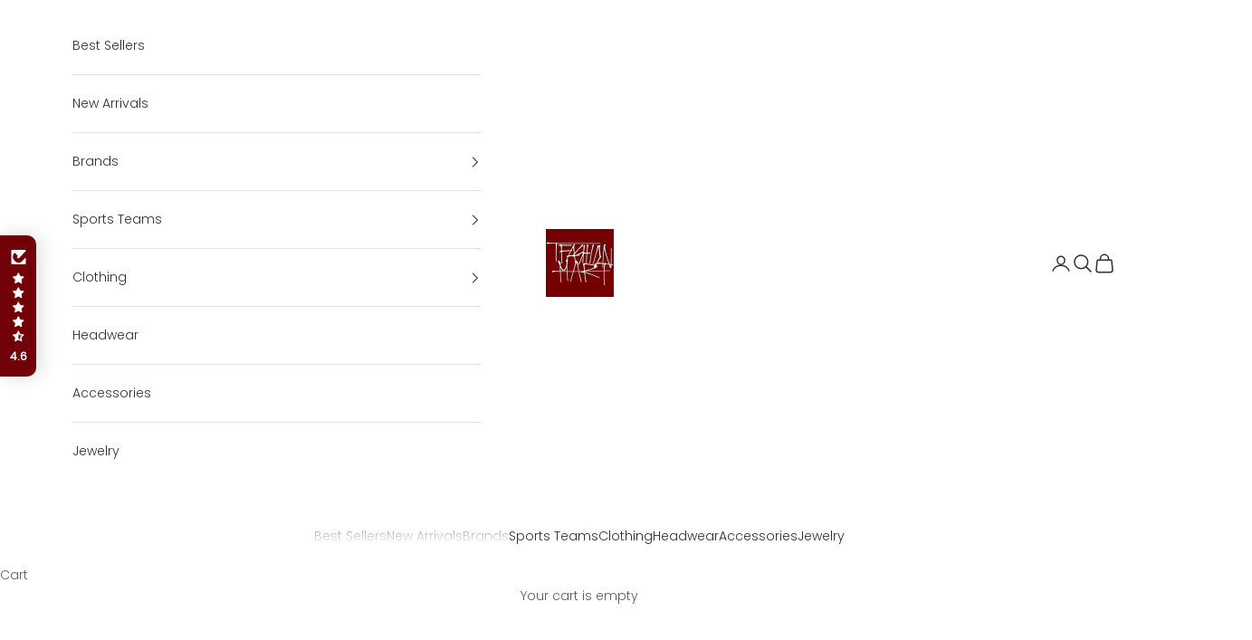

--- FILE ---
content_type: text/html; charset=utf-8
request_url: https://tfashionmart.com/collections/vendors?q=All%20Polo
body_size: 73931
content:
<!doctype html>

<html class="no-js" lang="en" dir="ltr">
  <head>
	<!-- Added by AVADA SEO Suite -->
	


<meta property="og:site_name" content="TFashion Mart | Affordable Clothing | Streetwear and More">
<meta property="og:url" content="https://tfashionmart.com/collections/vendors?q=all+polo">
<meta property="og:title" content="All Polo">
<meta property="og:type" content="product.group">
<meta property="og:description" content="TFashion Mart - the ultimate destination for sports and style! Shop the latest sports jerseys, hottest streetwear, and killer accessories and jewelry. Find your unique voice with our expert guidance and fun-loving vibe. Shop now for the freshest gear around!"><meta property="og:image" content="https://cdn.shopify.com/s/files/1/0623/0494/4365/files/Logo-T-Fashion-Mart-3000x3000.png">
<meta property="og:image:secure_url" content="https://cdn.shopify.com/s/files/1/0623/0494/4365/files/Logo-T-Fashion-Mart-3000x3000.png">
<meta name="twitter:site" content="@TFashion Mart | Affordable Clothing | Streetwear and More"><meta name="twitter:card" content="summary_large_image">
<meta name="twitter:title" content="All Polo">
<meta name="twitter:description" content="TFashion Mart - the ultimate destination for sports and style! Shop the latest sports jerseys, hottest streetwear, and killer accessories...">
<meta name="twitter:image" content="https://cdn.shopify.com/s/files/1/0623/0494/4365/files/Logo-T-Fashion-Mart-3000x3000.png">




<meta name="twitter:image" content="https://cdn.shopify.com/s/files/1/0623/0494/4365/files/Logo-T-Fashion-Mart-3000x3000.png">
<script async crossorigin fetchpriority="high" src="/cdn/shopifycloud/importmap-polyfill/es-modules-shim.2.4.0.js"></script>
<script>
  const avadaLightJsExclude = ['cdn.nfcube.com', 'assets/ecom.js', 'variant-title-king', 'linked_options_variants', 'smile-loader.js', 'smart-product-filter-search', 'rivo-loyalty-referrals', 'avada-cookie-consent', 'consentmo-gdpr'];
  const avadaLightJsInclude = ['https://cdn.shopify.com/extensions/', 'https://www.googletagmanager.com/', 'https://connect.facebook.net/', 'https://business-api.tiktok.com/', 'https://static.klaviyo.com/'];
  window.AVADA_SPEED_BLACKLIST = avadaLightJsInclude.map(item => new RegExp(item, 'i'));
  window.AVADA_SPEED_WHITELIST = avadaLightJsExclude.map(item => new RegExp(item, 'i'));
</script>

<script>
  const isSpeedUpEnable = !1717745465648 || Date.now() < 1717745465648;
  if (isSpeedUpEnable) {
    const avadaSpeedUp=0.5;
    if(isSpeedUpEnable) {
  function _0x55aa(_0x575858,_0x2fd0be){const _0x30a92f=_0x1cb5();return _0x55aa=function(_0x4e8b41,_0xcd1690){_0x4e8b41=_0x4e8b41-(0xb5e+0xd*0x147+-0x1b1a);let _0x1c09f7=_0x30a92f[_0x4e8b41];return _0x1c09f7;},_0x55aa(_0x575858,_0x2fd0be);}(function(_0x4ad4dc,_0x42545f){const _0x5c7741=_0x55aa,_0x323f4d=_0x4ad4dc();while(!![]){try{const _0x588ea5=parseInt(_0x5c7741(0x10c))/(0xb6f+-0x1853+0xce5)*(-parseInt(_0x5c7741(0x157))/(-0x2363*0x1+0x1dd4+0x591*0x1))+-parseInt(_0x5c7741(0x171))/(0x269b+-0xeb+-0xf*0x283)*(parseInt(_0x5c7741(0x116))/(0x2e1+0x1*0x17b3+-0x110*0x19))+-parseInt(_0x5c7741(0x147))/(-0x1489+-0x312*0x6+0x26fa*0x1)+-parseInt(_0x5c7741(0xfa))/(-0x744+0x1*0xb5d+-0x413)*(-parseInt(_0x5c7741(0x102))/(-0x1e87+0x9e*-0x16+0x2c22))+parseInt(_0x5c7741(0x136))/(0x1e2d+0x1498+-0x1a3*0x1f)+parseInt(_0x5c7741(0x16e))/(0x460+0x1d96+0x3*-0xb4f)*(-parseInt(_0x5c7741(0xe3))/(-0x9ca+-0x1*-0x93f+0x1*0x95))+parseInt(_0x5c7741(0xf8))/(-0x1f73*0x1+0x6*-0x510+0x3dde);if(_0x588ea5===_0x42545f)break;else _0x323f4d['push'](_0x323f4d['shift']());}catch(_0x5d6d7e){_0x323f4d['push'](_0x323f4d['shift']());}}}(_0x1cb5,-0x193549+0x5dc3*-0x31+-0x2f963*-0x13),(function(){const _0x5cb2b4=_0x55aa,_0x23f9e9={'yXGBq':function(_0x237aef,_0x385938){return _0x237aef!==_0x385938;},'XduVF':function(_0x21018d,_0x56ff60){return _0x21018d===_0x56ff60;},'RChnz':_0x5cb2b4(0xf4)+_0x5cb2b4(0xe9)+_0x5cb2b4(0x14a),'TAsuR':function(_0xe21eca,_0x33e114){return _0xe21eca%_0x33e114;},'EvLYw':function(_0x1326ad,_0x261d04){return _0x1326ad!==_0x261d04;},'nnhAQ':_0x5cb2b4(0x107),'swpMF':_0x5cb2b4(0x16d),'plMMu':_0x5cb2b4(0xe8)+_0x5cb2b4(0x135),'PqBPA':function(_0x2ba85c,_0x35b541){return _0x2ba85c<_0x35b541;},'NKPCA':_0x5cb2b4(0xfc),'TINqh':function(_0x4116e3,_0x3ffd02,_0x2c8722){return _0x4116e3(_0x3ffd02,_0x2c8722);},'BAueN':_0x5cb2b4(0x120),'NgloT':_0x5cb2b4(0x14c),'ThSSU':function(_0xeb212a,_0x4341c1){return _0xeb212a+_0x4341c1;},'lDDHN':function(_0x4a1a48,_0x45ebfb){return _0x4a1a48 instanceof _0x45ebfb;},'toAYB':function(_0xcf0fa9,_0xf5fa6a){return _0xcf0fa9 instanceof _0xf5fa6a;},'VMiyW':function(_0x5300e4,_0x44e0f4){return _0x5300e4(_0x44e0f4);},'iyhbw':_0x5cb2b4(0x119),'zuWfR':function(_0x19c3e4,_0x4ee6e8){return _0x19c3e4<_0x4ee6e8;},'vEmrv':function(_0xd798cf,_0x5ea2dd){return _0xd798cf!==_0x5ea2dd;},'yxERj':function(_0x24b03b,_0x5aa292){return _0x24b03b||_0x5aa292;},'MZpwM':_0x5cb2b4(0x110)+_0x5cb2b4(0x109)+'pt','IeUHK':function(_0x5a4c7e,_0x2edf70){return _0x5a4c7e-_0x2edf70;},'Idvge':function(_0x3b526e,_0x36b469){return _0x3b526e<_0x36b469;},'qRwfm':_0x5cb2b4(0x16b)+_0x5cb2b4(0xf1),'CvXDN':function(_0x4b4208,_0x1db216){return _0x4b4208<_0x1db216;},'acPIM':function(_0x7d44b7,_0x3020d2){return _0x7d44b7(_0x3020d2);},'MyLMO':function(_0x22d4b2,_0xe7a6a0){return _0x22d4b2<_0xe7a6a0;},'boDyh':function(_0x176992,_0x346381,_0xab7fc){return _0x176992(_0x346381,_0xab7fc);},'ZANXD':_0x5cb2b4(0x10f)+_0x5cb2b4(0x12a)+_0x5cb2b4(0x142),'CXwRZ':_0x5cb2b4(0x123)+_0x5cb2b4(0x15f),'AuMHM':_0x5cb2b4(0x161),'KUuFZ':_0x5cb2b4(0xe6),'MSwtw':_0x5cb2b4(0x13a),'ERvPB':_0x5cb2b4(0x134),'ycTDj':_0x5cb2b4(0x15b),'Tvhir':_0x5cb2b4(0x154)},_0x469be1=_0x23f9e9[_0x5cb2b4(0x153)],_0x36fe07={'blacklist':window[_0x5cb2b4(0x11f)+_0x5cb2b4(0x115)+'T'],'whitelist':window[_0x5cb2b4(0x11f)+_0x5cb2b4(0x13e)+'T']},_0x26516a={'blacklisted':[]},_0x34e4a6=(_0x2be2f5,_0x25b3b2)=>{const _0x80dd2=_0x5cb2b4;if(_0x2be2f5&&(!_0x25b3b2||_0x23f9e9[_0x80dd2(0x13b)](_0x25b3b2,_0x469be1))&&(!_0x36fe07[_0x80dd2(0x170)]||_0x36fe07[_0x80dd2(0x170)][_0x80dd2(0x151)](_0xa5c7cf=>_0xa5c7cf[_0x80dd2(0x12b)](_0x2be2f5)))&&(!_0x36fe07[_0x80dd2(0x165)]||_0x36fe07[_0x80dd2(0x165)][_0x80dd2(0x156)](_0x4e2570=>!_0x4e2570[_0x80dd2(0x12b)](_0x2be2f5)))&&_0x23f9e9[_0x80dd2(0xf7)](avadaSpeedUp,0x5*0x256+-0x1*0x66c+-0x542+0.5)&&_0x2be2f5[_0x80dd2(0x137)](_0x23f9e9[_0x80dd2(0xe7)])){const _0x413c89=_0x2be2f5[_0x80dd2(0x16c)];return _0x23f9e9[_0x80dd2(0xf7)](_0x23f9e9[_0x80dd2(0x11e)](_0x413c89,-0x1deb*-0x1+0xf13+-0x2cfc),0x1176+-0x78b*0x5+0x1441);}return _0x2be2f5&&(!_0x25b3b2||_0x23f9e9[_0x80dd2(0xed)](_0x25b3b2,_0x469be1))&&(!_0x36fe07[_0x80dd2(0x170)]||_0x36fe07[_0x80dd2(0x170)][_0x80dd2(0x151)](_0x3d689d=>_0x3d689d[_0x80dd2(0x12b)](_0x2be2f5)))&&(!_0x36fe07[_0x80dd2(0x165)]||_0x36fe07[_0x80dd2(0x165)][_0x80dd2(0x156)](_0x26a7b3=>!_0x26a7b3[_0x80dd2(0x12b)](_0x2be2f5)));},_0x11462f=function(_0x42927f){const _0x346823=_0x5cb2b4,_0x5426ae=_0x42927f[_0x346823(0x159)+'te'](_0x23f9e9[_0x346823(0x14e)]);return _0x36fe07[_0x346823(0x170)]&&_0x36fe07[_0x346823(0x170)][_0x346823(0x156)](_0x107b0d=>!_0x107b0d[_0x346823(0x12b)](_0x5426ae))||_0x36fe07[_0x346823(0x165)]&&_0x36fe07[_0x346823(0x165)][_0x346823(0x151)](_0x1e7160=>_0x1e7160[_0x346823(0x12b)](_0x5426ae));},_0x39299f=new MutationObserver(_0x45c995=>{const _0x21802a=_0x5cb2b4,_0x3bc801={'mafxh':function(_0x6f9c57,_0x229989){const _0x9d39b1=_0x55aa;return _0x23f9e9[_0x9d39b1(0xf7)](_0x6f9c57,_0x229989);},'SrchE':_0x23f9e9[_0x21802a(0xe2)],'pvjbV':_0x23f9e9[_0x21802a(0xf6)]};for(let _0x333494=-0x7d7+-0x893+0x106a;_0x23f9e9[_0x21802a(0x158)](_0x333494,_0x45c995[_0x21802a(0x16c)]);_0x333494++){const {addedNodes:_0x1b685b}=_0x45c995[_0x333494];for(let _0x2f087=0x1f03+0x84b+0x1*-0x274e;_0x23f9e9[_0x21802a(0x158)](_0x2f087,_0x1b685b[_0x21802a(0x16c)]);_0x2f087++){const _0x4e5bac=_0x1b685b[_0x2f087];if(_0x23f9e9[_0x21802a(0xf7)](_0x4e5bac[_0x21802a(0x121)],-0x1f3a+-0x1*0x1b93+-0x3*-0x139a)&&_0x23f9e9[_0x21802a(0xf7)](_0x4e5bac[_0x21802a(0x152)],_0x23f9e9[_0x21802a(0xe0)])){const _0x5d9a67=_0x4e5bac[_0x21802a(0x107)],_0x3fb522=_0x4e5bac[_0x21802a(0x16d)];if(_0x23f9e9[_0x21802a(0x103)](_0x34e4a6,_0x5d9a67,_0x3fb522)){_0x26516a[_0x21802a(0x160)+'d'][_0x21802a(0x128)]([_0x4e5bac,_0x4e5bac[_0x21802a(0x16d)]]),_0x4e5bac[_0x21802a(0x16d)]=_0x469be1;const _0x1e52da=function(_0x2c95ff){const _0x359b13=_0x21802a;if(_0x3bc801[_0x359b13(0x118)](_0x4e5bac[_0x359b13(0x159)+'te'](_0x3bc801[_0x359b13(0x166)]),_0x469be1))_0x2c95ff[_0x359b13(0x112)+_0x359b13(0x150)]();_0x4e5bac[_0x359b13(0xec)+_0x359b13(0x130)](_0x3bc801[_0x359b13(0xe4)],_0x1e52da);};_0x4e5bac[_0x21802a(0x12d)+_0x21802a(0x163)](_0x23f9e9[_0x21802a(0xf6)],_0x1e52da),_0x4e5bac[_0x21802a(0x12c)+_0x21802a(0x131)]&&_0x4e5bac[_0x21802a(0x12c)+_0x21802a(0x131)][_0x21802a(0x11a)+'d'](_0x4e5bac);}}}}});_0x39299f[_0x5cb2b4(0x105)](document[_0x5cb2b4(0x10b)+_0x5cb2b4(0x16a)],{'childList':!![],'subtree':!![]});const _0x2910a9=/[|\\{}()\[\]^$+*?.]/g,_0xa9f173=function(..._0x1baa33){const _0x3053cc=_0x5cb2b4,_0x2e6f61={'mMWha':function(_0x158c76,_0x5c404b){const _0x25a05c=_0x55aa;return _0x23f9e9[_0x25a05c(0xf7)](_0x158c76,_0x5c404b);},'BXirI':_0x23f9e9[_0x3053cc(0x141)],'COGok':function(_0x421bf7,_0x55453a){const _0x4fd417=_0x3053cc;return _0x23f9e9[_0x4fd417(0x167)](_0x421bf7,_0x55453a);},'XLSAp':function(_0x193984,_0x35c446){const _0x5bbecf=_0x3053cc;return _0x23f9e9[_0x5bbecf(0xed)](_0x193984,_0x35c446);},'EygRw':function(_0xfbb69c,_0x21b15d){const _0xe5c840=_0x3053cc;return _0x23f9e9[_0xe5c840(0x104)](_0xfbb69c,_0x21b15d);},'xZuNx':_0x23f9e9[_0x3053cc(0x139)],'SBUaW':function(_0x5739bf,_0x2c2fab){const _0x42cbb1=_0x3053cc;return _0x23f9e9[_0x42cbb1(0x172)](_0x5739bf,_0x2c2fab);},'EAoTR':function(_0x123b29,_0x5b29bf){const _0x2828d2=_0x3053cc;return _0x23f9e9[_0x2828d2(0x11d)](_0x123b29,_0x5b29bf);},'cdYdq':_0x23f9e9[_0x3053cc(0x14e)],'WzJcf':_0x23f9e9[_0x3053cc(0xe2)],'nytPK':function(_0x53f733,_0x4ad021){const _0x4f0333=_0x3053cc;return _0x23f9e9[_0x4f0333(0x148)](_0x53f733,_0x4ad021);},'oUrHG':_0x23f9e9[_0x3053cc(0x14d)],'dnxjX':function(_0xed6b5f,_0x573f55){const _0x57aa03=_0x3053cc;return _0x23f9e9[_0x57aa03(0x15a)](_0xed6b5f,_0x573f55);}};_0x23f9e9[_0x3053cc(0x15d)](_0x1baa33[_0x3053cc(0x16c)],-0x1a3*-0x9+-0xf9*0xb+-0x407*0x1)?(_0x36fe07[_0x3053cc(0x170)]=[],_0x36fe07[_0x3053cc(0x165)]=[]):(_0x36fe07[_0x3053cc(0x170)]&&(_0x36fe07[_0x3053cc(0x170)]=_0x36fe07[_0x3053cc(0x170)][_0x3053cc(0x106)](_0xa8e001=>_0x1baa33[_0x3053cc(0x156)](_0x4a8a28=>{const _0x2e425b=_0x3053cc;if(_0x2e6f61[_0x2e425b(0x111)](typeof _0x4a8a28,_0x2e6f61[_0x2e425b(0x155)]))return!_0xa8e001[_0x2e425b(0x12b)](_0x4a8a28);else{if(_0x2e6f61[_0x2e425b(0xeb)](_0x4a8a28,RegExp))return _0x2e6f61[_0x2e425b(0x145)](_0xa8e001[_0x2e425b(0xdf)](),_0x4a8a28[_0x2e425b(0xdf)]());}}))),_0x36fe07[_0x3053cc(0x165)]&&(_0x36fe07[_0x3053cc(0x165)]=[..._0x36fe07[_0x3053cc(0x165)],..._0x1baa33[_0x3053cc(0xff)](_0x4e4c02=>{const _0x7c755c=_0x3053cc;if(_0x23f9e9[_0x7c755c(0xf7)](typeof _0x4e4c02,_0x23f9e9[_0x7c755c(0x141)])){const _0x932437=_0x4e4c02[_0x7c755c(0xea)](_0x2910a9,_0x23f9e9[_0x7c755c(0x16f)]),_0x34e686=_0x23f9e9[_0x7c755c(0xf0)](_0x23f9e9[_0x7c755c(0xf0)]('.*',_0x932437),'.*');if(_0x36fe07[_0x7c755c(0x165)][_0x7c755c(0x156)](_0x21ef9a=>_0x21ef9a[_0x7c755c(0xdf)]()!==_0x34e686[_0x7c755c(0xdf)]()))return new RegExp(_0x34e686);}else{if(_0x23f9e9[_0x7c755c(0x117)](_0x4e4c02,RegExp)){if(_0x36fe07[_0x7c755c(0x165)][_0x7c755c(0x156)](_0x5a3f09=>_0x5a3f09[_0x7c755c(0xdf)]()!==_0x4e4c02[_0x7c755c(0xdf)]()))return _0x4e4c02;}}return null;})[_0x3053cc(0x106)](Boolean)]));const _0x3eeb55=document[_0x3053cc(0x11b)+_0x3053cc(0x10e)](_0x23f9e9[_0x3053cc(0xf0)](_0x23f9e9[_0x3053cc(0xf0)](_0x23f9e9[_0x3053cc(0x122)],_0x469be1),'"]'));for(let _0xf831f7=-0x21aa+-0x1793+0x393d*0x1;_0x23f9e9[_0x3053cc(0x14b)](_0xf831f7,_0x3eeb55[_0x3053cc(0x16c)]);_0xf831f7++){const _0x5868cb=_0x3eeb55[_0xf831f7];_0x23f9e9[_0x3053cc(0x132)](_0x11462f,_0x5868cb)&&(_0x26516a[_0x3053cc(0x160)+'d'][_0x3053cc(0x128)]([_0x5868cb,_0x23f9e9[_0x3053cc(0x14d)]]),_0x5868cb[_0x3053cc(0x12c)+_0x3053cc(0x131)][_0x3053cc(0x11a)+'d'](_0x5868cb));}let _0xdf8cd0=-0x17da+0x2461+-0xc87*0x1;[..._0x26516a[_0x3053cc(0x160)+'d']][_0x3053cc(0x10d)](([_0x226aeb,_0x33eaa7],_0xe33bca)=>{const _0x2aa7bf=_0x3053cc;if(_0x2e6f61[_0x2aa7bf(0x143)](_0x11462f,_0x226aeb)){const _0x41da0d=document[_0x2aa7bf(0x11c)+_0x2aa7bf(0x131)](_0x2e6f61[_0x2aa7bf(0x127)]);for(let _0x6784c7=0xd7b+-0xaa5+-0x2d6;_0x2e6f61[_0x2aa7bf(0x164)](_0x6784c7,_0x226aeb[_0x2aa7bf(0xe5)][_0x2aa7bf(0x16c)]);_0x6784c7++){const _0x4ca758=_0x226aeb[_0x2aa7bf(0xe5)][_0x6784c7];_0x2e6f61[_0x2aa7bf(0x12f)](_0x4ca758[_0x2aa7bf(0x133)],_0x2e6f61[_0x2aa7bf(0x13f)])&&_0x2e6f61[_0x2aa7bf(0x145)](_0x4ca758[_0x2aa7bf(0x133)],_0x2e6f61[_0x2aa7bf(0x100)])&&_0x41da0d[_0x2aa7bf(0xe1)+'te'](_0x4ca758[_0x2aa7bf(0x133)],_0x226aeb[_0x2aa7bf(0xe5)][_0x6784c7][_0x2aa7bf(0x12e)]);}_0x41da0d[_0x2aa7bf(0xe1)+'te'](_0x2e6f61[_0x2aa7bf(0x13f)],_0x226aeb[_0x2aa7bf(0x107)]),_0x41da0d[_0x2aa7bf(0xe1)+'te'](_0x2e6f61[_0x2aa7bf(0x100)],_0x2e6f61[_0x2aa7bf(0x101)](_0x33eaa7,_0x2e6f61[_0x2aa7bf(0x126)])),document[_0x2aa7bf(0x113)][_0x2aa7bf(0x146)+'d'](_0x41da0d),_0x26516a[_0x2aa7bf(0x160)+'d'][_0x2aa7bf(0x162)](_0x2e6f61[_0x2aa7bf(0x13d)](_0xe33bca,_0xdf8cd0),-0x105d*0x2+0x1*-0xeaa+0x2f65),_0xdf8cd0++;}}),_0x36fe07[_0x3053cc(0x170)]&&_0x23f9e9[_0x3053cc(0xf3)](_0x36fe07[_0x3053cc(0x170)][_0x3053cc(0x16c)],0x10f2+-0x1a42+0x951)&&_0x39299f[_0x3053cc(0x15c)]();},_0x4c2397=document[_0x5cb2b4(0x11c)+_0x5cb2b4(0x131)],_0x573f89={'src':Object[_0x5cb2b4(0x14f)+_0x5cb2b4(0xfd)+_0x5cb2b4(0x144)](HTMLScriptElement[_0x5cb2b4(0xf9)],_0x23f9e9[_0x5cb2b4(0x14e)]),'type':Object[_0x5cb2b4(0x14f)+_0x5cb2b4(0xfd)+_0x5cb2b4(0x144)](HTMLScriptElement[_0x5cb2b4(0xf9)],_0x23f9e9[_0x5cb2b4(0xe2)])};document[_0x5cb2b4(0x11c)+_0x5cb2b4(0x131)]=function(..._0x4db605){const _0x1480b5=_0x5cb2b4,_0x3a6982={'KNNxG':function(_0x32fa39,_0x2a57e4,_0x3cc08f){const _0x5ead12=_0x55aa;return _0x23f9e9[_0x5ead12(0x169)](_0x32fa39,_0x2a57e4,_0x3cc08f);}};if(_0x23f9e9[_0x1480b5(0x13b)](_0x4db605[-0x4*-0x376+0x4*0x2f+-0xe94][_0x1480b5(0x140)+'e'](),_0x23f9e9[_0x1480b5(0x139)]))return _0x4c2397[_0x1480b5(0x114)](document)(..._0x4db605);const _0x2f091d=_0x4c2397[_0x1480b5(0x114)](document)(..._0x4db605);try{Object[_0x1480b5(0xf2)+_0x1480b5(0x149)](_0x2f091d,{'src':{..._0x573f89[_0x1480b5(0x107)],'set'(_0x3ae2bc){const _0x5d6fdc=_0x1480b5;_0x3a6982[_0x5d6fdc(0x129)](_0x34e4a6,_0x3ae2bc,_0x2f091d[_0x5d6fdc(0x16d)])&&_0x573f89[_0x5d6fdc(0x16d)][_0x5d6fdc(0x10a)][_0x5d6fdc(0x125)](this,_0x469be1),_0x573f89[_0x5d6fdc(0x107)][_0x5d6fdc(0x10a)][_0x5d6fdc(0x125)](this,_0x3ae2bc);}},'type':{..._0x573f89[_0x1480b5(0x16d)],'get'(){const _0x436e9e=_0x1480b5,_0x4b63b9=_0x573f89[_0x436e9e(0x16d)][_0x436e9e(0xfb)][_0x436e9e(0x125)](this);if(_0x23f9e9[_0x436e9e(0xf7)](_0x4b63b9,_0x469be1)||_0x23f9e9[_0x436e9e(0x103)](_0x34e4a6,this[_0x436e9e(0x107)],_0x4b63b9))return null;return _0x4b63b9;},'set'(_0x174ea3){const _0x1dff57=_0x1480b5,_0xa2fd13=_0x23f9e9[_0x1dff57(0x103)](_0x34e4a6,_0x2f091d[_0x1dff57(0x107)],_0x2f091d[_0x1dff57(0x16d)])?_0x469be1:_0x174ea3;_0x573f89[_0x1dff57(0x16d)][_0x1dff57(0x10a)][_0x1dff57(0x125)](this,_0xa2fd13);}}}),_0x2f091d[_0x1480b5(0xe1)+'te']=function(_0x5b0870,_0x8c60d5){const _0xab22d4=_0x1480b5;if(_0x23f9e9[_0xab22d4(0xf7)](_0x5b0870,_0x23f9e9[_0xab22d4(0xe2)])||_0x23f9e9[_0xab22d4(0xf7)](_0x5b0870,_0x23f9e9[_0xab22d4(0x14e)]))_0x2f091d[_0x5b0870]=_0x8c60d5;else HTMLScriptElement[_0xab22d4(0xf9)][_0xab22d4(0xe1)+'te'][_0xab22d4(0x125)](_0x2f091d,_0x5b0870,_0x8c60d5);};}catch(_0x5a9461){console[_0x1480b5(0x168)](_0x23f9e9[_0x1480b5(0xef)],_0x5a9461);}return _0x2f091d;};const _0x5883c5=[_0x23f9e9[_0x5cb2b4(0xfe)],_0x23f9e9[_0x5cb2b4(0x13c)],_0x23f9e9[_0x5cb2b4(0xf5)],_0x23f9e9[_0x5cb2b4(0x15e)],_0x23f9e9[_0x5cb2b4(0x138)],_0x23f9e9[_0x5cb2b4(0x124)]],_0x4ab8d2=_0x5883c5[_0x5cb2b4(0xff)](_0x439d08=>{return{'type':_0x439d08,'listener':()=>_0xa9f173(),'options':{'passive':!![]}};});_0x4ab8d2[_0x5cb2b4(0x10d)](_0x4d3535=>{const _0x3882ab=_0x5cb2b4;document[_0x3882ab(0x12d)+_0x3882ab(0x163)](_0x4d3535[_0x3882ab(0x16d)],_0x4d3535[_0x3882ab(0xee)],_0x4d3535[_0x3882ab(0x108)]);});}()));function _0x1cb5(){const _0x15f8e0=['ault','some','tagName','CXwRZ','wheel','BXirI','every','6lYvYYX','PqBPA','getAttribu','IeUHK','touchstart','disconnect','Idvge','ERvPB','/blocked','blackliste','keydown','splice','stener','SBUaW','whitelist','SrchE','toAYB','warn','boDyh','ement','script[typ','length','type','346347wGqEBH','NgloT','blacklist','33OVoYHk','zuWfR','toString','NKPCA','setAttribu','swpMF','230EEqEiq','pvjbV','attributes','mousemove','RChnz','beforescri','y.com/exte','replace','COGok','removeEven','EvLYw','listener','ZANXD','ThSSU','e="','defineProp','MyLMO','cdn.shopif','MSwtw','plMMu','XduVF','22621984JRJQxz','prototype','8818116NVbcZr','get','SCRIPT','ertyDescri','AuMHM','map','WzJcf','nytPK','7kiZatp','TINqh','VMiyW','observe','filter','src','options','n/javascri','set','documentEl','478083wuqgQV','forEach','torAll','Avada cann','applicatio','mMWha','preventDef','head','bind','D_BLACKLIS','75496skzGVx','lDDHN','mafxh','script','removeChil','querySelec','createElem','vEmrv','TAsuR','AVADA_SPEE','string','nodeType','qRwfm','javascript','Tvhir','call','oUrHG','xZuNx','push','KNNxG','ot lazy lo','test','parentElem','addEventLi','value','EAoTR','tListener','ent','acPIM','name','touchmove','ptexecute','6968312SmqlIb','includes','ycTDj','iyhbw','touchend','yXGBq','KUuFZ','dnxjX','D_WHITELIS','cdYdq','toLowerCas','BAueN','ad script','EygRw','ptor','XLSAp','appendChil','4975500NoPAFA','yxERj','erties','nsions','CvXDN','\$&','MZpwM','nnhAQ','getOwnProp'];_0x1cb5=function(){return _0x15f8e0;};return _0x1cb5();}
}
    class LightJsLoader{constructor(e){this.jQs=[],this.listener=this.handleListener.bind(this,e),this.scripts=["default","defer","async"].reduce(((e,t)=>({...e,[t]:[]})),{});const t=this;e.forEach((e=>window.addEventListener(e,t.listener,{passive:!0})))}handleListener(e){const t=this;return e.forEach((e=>window.removeEventListener(e,t.listener))),"complete"===document.readyState?this.handleDOM():document.addEventListener("readystatechange",(e=>{if("complete"===e.target.readyState)return setTimeout(t.handleDOM.bind(t),1)}))}async handleDOM(){this.suspendEvent(),this.suspendJQuery(),this.findScripts(),this.preloadScripts();for(const e of Object.keys(this.scripts))await this.replaceScripts(this.scripts[e]);for(const e of["DOMContentLoaded","readystatechange"])await this.requestRepaint(),document.dispatchEvent(new Event("lightJS-"+e));document.lightJSonreadystatechange&&document.lightJSonreadystatechange();for(const e of["DOMContentLoaded","load"])await this.requestRepaint(),window.dispatchEvent(new Event("lightJS-"+e));await this.requestRepaint(),window.lightJSonload&&window.lightJSonload(),await this.requestRepaint(),this.jQs.forEach((e=>e(window).trigger("lightJS-jquery-load"))),window.dispatchEvent(new Event("lightJS-pageshow")),await this.requestRepaint(),window.lightJSonpageshow&&window.lightJSonpageshow()}async requestRepaint(){return new Promise((e=>requestAnimationFrame(e)))}findScripts(){document.querySelectorAll("script[type=lightJs]").forEach((e=>{e.hasAttribute("src")?e.hasAttribute("async")&&e.async?this.scripts.async.push(e):e.hasAttribute("defer")&&e.defer?this.scripts.defer.push(e):this.scripts.default.push(e):this.scripts.default.push(e)}))}preloadScripts(){const e=this,t=Object.keys(this.scripts).reduce(((t,n)=>[...t,...e.scripts[n]]),[]),n=document.createDocumentFragment();t.forEach((e=>{const t=e.getAttribute("src");if(!t)return;const s=document.createElement("link");s.href=t,s.rel="preload",s.as="script",n.appendChild(s)})),document.head.appendChild(n)}async replaceScripts(e){let t;for(;t=e.shift();)await this.requestRepaint(),new Promise((e=>{const n=document.createElement("script");[...t.attributes].forEach((e=>{"type"!==e.nodeName&&n.setAttribute(e.nodeName,e.nodeValue)})),t.hasAttribute("src")?(n.addEventListener("load",e),n.addEventListener("error",e)):(n.text=t.text,e()),t.parentNode.replaceChild(n,t)}))}suspendEvent(){const e={};[{obj:document,name:"DOMContentLoaded"},{obj:window,name:"DOMContentLoaded"},{obj:window,name:"load"},{obj:window,name:"pageshow"},{obj:document,name:"readystatechange"}].map((t=>function(t,n){function s(n){return e[t].list.indexOf(n)>=0?"lightJS-"+n:n}e[t]||(e[t]={list:[n],add:t.addEventListener,remove:t.removeEventListener},t.addEventListener=(...n)=>{n[0]=s(n[0]),e[t].add.apply(t,n)},t.removeEventListener=(...n)=>{n[0]=s(n[0]),e[t].remove.apply(t,n)})}(t.obj,t.name))),[{obj:document,name:"onreadystatechange"},{obj:window,name:"onpageshow"}].map((e=>function(e,t){let n=e[t];Object.defineProperty(e,t,{get:()=>n||function(){},set:s=>{e["lightJS"+t]=n=s}})}(e.obj,e.name)))}suspendJQuery(){const e=this;let t=window.jQuery;Object.defineProperty(window,"jQuery",{get:()=>t,set(n){if(!n||!n.fn||!e.jQs.includes(n))return void(t=n);n.fn.ready=n.fn.init.prototype.ready=e=>{e.bind(document)(n)};const s=n.fn.on;n.fn.on=n.fn.init.prototype.on=function(...e){if(window!==this[0])return s.apply(this,e),this;const t=e=>e.split(" ").map((e=>"load"===e||0===e.indexOf("load.")?"lightJS-jquery-load":e)).join(" ");return"string"==typeof e[0]||e[0]instanceof String?(e[0]=t(e[0]),s.apply(this,e),this):("object"==typeof e[0]&&Object.keys(e[0]).forEach((n=>{delete Object.assign(e[0],{[t(n)]:e[0][n]})[n]})),s.apply(this,e),this)},e.jQs.push(n),t=n}})}}
new LightJsLoader(["keydown","mousemove","touchend","touchmove","touchstart","wheel"]);
  }
</script>



<!-- Added by AVADA SEO Suite: Collection Structured Data -->
<script type="application/ld+json"></script>
<!-- /Added by AVADA SEO Suite --><!-- Added by AVADA SEO Suite: Breadcrumb Structured Data  -->
<script type="application/ld+json">{
  "@context": "https://schema.org",
  "@type": "BreadcrumbList",
  "itemListElement": [{
    "@type": "ListItem",
    "position": 1,
    "name": "Home",
    "item": "https://tfashionmart.com"
  }, {
    "@type": "ListItem",
    "position": 2,
    "name": "All Polo",
    "item": "https://tfashionmart.com/collections/vendors?q=All+Polo"
  }]
}
</script>
<!-- Added by AVADA SEO Suite -->




	<!-- /Added by AVADA SEO Suite -->
    <meta charset="utf-8">
    <meta name="viewport" content="width=device-width, initial-scale=1.0, height=device-height, minimum-scale=1.0, maximum-scale=5.0">

    



<title>All Polo</title>

<!-- Avada Boost Sales Script -->

      







          
          
          
          
          
          
          
          
          
          <script>
            const AVADA_ENHANCEMENTS = {};
            AVADA_ENHANCEMENTS.contentProtection = false;
            AVADA_ENHANCEMENTS.hideCheckoutButon = false;
            AVADA_ENHANCEMENTS.cartSticky = false;
            AVADA_ENHANCEMENTS.multiplePixelStatus = false;
            AVADA_ENHANCEMENTS.inactiveStatus = false;
            AVADA_ENHANCEMENTS.cartButtonAnimationStatus = false;
            AVADA_ENHANCEMENTS.whatsappStatus = false;
            AVADA_ENHANCEMENTS.messengerStatus = false;
            AVADA_ENHANCEMENTS.livechatStatus = false;
          </script>

















































      <script>
        const AVADA_CDT = {};
        AVADA_CDT.products = [];
        AVADA_CDT.template = "collection";
        AVADA_CDT.collections = [];
        

        const AVADA_INVQTY = {};
        

        AVADA_CDT.cartitem = 0;
        AVADA_CDT.moneyformat = `\${{amount}}`;
        AVADA_CDT.cartTotalPrice = 0;
        

        window.AVADA_BADGES = window.AVADA_BADGES || {};
        window.AVADA_BADGES = [{"badgeEffect":"","showBadgeBorder":false,"badgePageType":"product","headerText":"Secure Checkout With","badgeBorderRadius":3,"collectionPageInlinePosition":"after","description":"Increase a sense of urgency and boost conversation rate on each product page. ","badgeStyle":"color","badgeList":["https:\/\/cdn1.avada.io\/boost-sales\/visa.svg","https:\/\/cdn1.avada.io\/boost-sales\/mastercard.svg","https:\/\/cdn1.avada.io\/boost-sales\/americanexpress.svg","https:\/\/cdn1.avada.io\/boost-sales\/discover.svg","https:\/\/cdn1.avada.io\/boost-sales\/paypal.svg","https:\/\/cdn1.avada.io\/boost-sales\/applepay.svg","https:\/\/cdn1.avada.io\/boost-sales\/googlepay.svg"],"cartInlinePosition":"after","isSetCustomWidthMobile":false,"homePageInlinePosition":"after","createdAt":"2023-05-22T06:21:01.182Z","badgeWidth":"full-width","showHeaderText":true,"showBadges":true,"customWidthSize":450,"cartPosition":"","shopDomain":"fashionmart16920.myshopify.com","shopId":"PAtB4nXbdQFdCzXW49s4","inlinePosition":"after","badgeBorderColor":"#e1e1e1","headingSize":16,"badgeCustomSize":70,"badgesSmartSelector":false,"headingColor":"#232323","textAlign":"avada-align-center","badgeSize":"small","priority":"0","collectionPagePosition":"","customWidthSizeInMobile":450,"name":"Product Pages","position":"","homePagePosition":"","status":true,"font":"default","removeBranding":true,"id":"xO2sxLjHpsZuELnaE26D"}];

        window.AVADA_GENERAL_SETTINGS = window.AVADA_GENERAL_SETTINGS || {};
        window.AVADA_GENERAL_SETTINGS = {};

        window.AVADA_COUNDOWNS = window.AVADA_COUNDOWNS || {};
        window.AVADA_COUNDOWNS = [{},{},{"id":"ggDzLJSzbxW3abbtqHCX","categoryNumbWidth":30,"numbWidth":60,"countdownSmartSelector":false,"collectionPageInlinePosition":"after","stockTextSize":16,"daysText":"Days","countdownEndAction":"HIDE_COUNTDOWN","secondsText":"Seconds","saleCustomSeconds":"59","createdAt":"2023-05-22T06:21:00.600Z","txtDatePos":"txt_outside_box","numbHeight":60,"txtDateSize":16,"shopId":"PAtB4nXbdQFdCzXW49s4","inlinePosition":"after","headingSize":30,"categoryTxtDateSize":8,"textAlign":"text-center","displayLayout":"square-countdown","categoryNumberSize":14,"priority":"0","displayType":"ALL_PRODUCT","numbBorderColor":"#cccccc","productIds":[],"collectionPagePosition":"","name":"Product Pages","numbBorderWidth":1,"manualDisplayPlacement":"after","position":"form[action='\/cart\/add']","showCountdownTimer":true,"conditions":{"type":"ALL","conditions":[{"type":"TITLE","operation":"CONTAINS","value":""}]},"timeUnits":"unit-dhms","status":true,"manualDisplayPosition":"form[action='\/cart\/add']","stockTextBefore":"Only {{stock_qty}} left in stock. Hurry up 🔥","saleCustomMinutes":"10","categoryUseDefaultSize":true,"description":"Increase urgency and boost conversions for each product page.","saleDateType":"date-custom","numbBgColor":"#ffffff","txtDateColor":"#122234","numbColor":"#122234","minutesText":"Minutes","showInventoryCountdown":true,"numbBorderRadius":0,"shopDomain":"fashionmart16920.myshopify.com","countdownTextBottom":"","productExcludeIds":[],"headingColor":"#0985C5","stockType":"real_stock","linkText":"Hurry! sale ends in","saleCustomHours":"00","hoursText":"Hours","categoryTxtDatePos":"txt_outside_box","useDefaultSize":true,"stockTextColor":"#122234","categoryNumbHeight":30,"saleCustomDays":"00","removeBranding":true}];

        window.AVADA_STOCK_COUNTDOWNS = window.AVADA_STOCK_COUNTDOWNS || {};
        window.AVADA_STOCK_COUNTDOWNS = {};

        window.AVADA_COUNDOWNS_V2 = window.AVADA_COUNDOWNS_V2 || {};
        window.AVADA_COUNDOWNS_V2 = [];

        window.AVADA_BADGES_V2 = window.AVADA_BADGES_V2 || {};
        window.AVADA_BADGES_V2 = [{"headerText":"Secure checkout with","badgeStyle":"color","preset":"preset-1","badgeList":[{"image":"https:\/\/cdn1.avada.io\/boost-sales\/visa.svg","link":"","selected":false,"chosen":false},{"image":"https:\/\/cdn1.avada.io\/boost-sales\/mastercard.svg","link":"","selected":false,"chosen":false},{"image":"https:\/\/cdn1.avada.io\/boost-sales\/americanexpress.svg","link":"","selected":false,"chosen":false},{"image":"https:\/\/cdn1.avada.io\/boost-sales\/discover.svg","link":"","selected":false,"chosen":false},{"image":"https:\/\/cdn1.avada.io\/boost-sales\/paypal.svg","link":"","selected":false,"chosen":false},{"image":"https:\/\/cdn1.avada.io\/boost-sales\/applepay.svg","link":"","selected":false,"chosen":false},{"image":"https:\/\/cdn1.avada.io\/boost-sales\/googlepay.svg","link":"","selected":false,"chosen":false}],"useAdvanced":true,"isSetCustomWidthMobile":false,"pageShowBadgeV2":"product","showBadges":true,"showHeaderText":true,"customWidthSize":450,"badgeLink":"","shopId":"PAtB4nXbdQFdCzXW49s4","headingColor":"#232323","sizeInMobile":"small","widgetId":"AVADA-53212832","queryPosition":".footer__payment","size":"small","customSizeInMobile":70,"badgeLinkType":"","name":"Trust Badges #1","badgesAlign":"avada-align-center","font":"default","status":true,"createdAt":"2023-05-22T06:40:02.131Z","isFirstSave":false,"badgeCustomSize":70,"badgeSize":"custom","headingSize":16,"updatedAt":"2023-05-22T06:45:14.080Z","id":"PCS1MMTmMYwby5rO8tS6"}];

        window.AVADA_INACTIVE_TAB = window.AVADA_INACTIVE_TAB || {};
        window.AVADA_INACTIVE_TAB = null;

        window.AVADA_LIVECHAT = window.AVADA_LIVECHAT || {};
        window.AVADA_LIVECHAT = {"whatsapp":[]};

        window.AVADA_STICKY_ATC = window.AVADA_STICKY_ATC || {};
        window.AVADA_STICKY_ATC = null;

        window.AVADA_ATC_ANIMATION = window.AVADA_ATC_ANIMATION || {};
        window.AVADA_ATC_ANIMATION = null;

        window.AVADA_SP = window.AVADA_SP || {};
        window.AVADA_SP = {"shop":"PAtB4nXbdQFdCzXW49s4","configuration":{"position":"bottom-left","hide_time_ago":false,"smart_hide":false,"smart_hide_time":3,"smart_hide_unit":"days","truncate_product_name":true,"display_duration":5,"first_delay":10,"pops_interval":10,"max_pops_display":20,"show_mobile":true,"mobile_position":"bottom","animation":"fadeInUp","out_animation":"fadeOutDown","with_sound":false,"display_order":"order","only_product_viewing":false,"notice_continuously":false,"custom_css":"","replay":true,"included_urls":"","excluded_urls":"","excluded_product_type":"","countries_all":true,"countries":[],"allow_show":"all","hide_close":true,"close_time":1,"close_time_unit":"days","support_rtl":false},"notifications":{"u3JkievIMyICwsJf9ww4":{"settings":{"heading_text":"{{first_name}} in {{city}}, {{country}}","heading_font_weight":500,"heading_font_size":12,"content_text":"Purchased {{product_name}}","content_font_weight":800,"content_font_size":13,"background_image":"","background_color":"#FFF","heading_color":"#111","text_color":"#142A47","time_color":"#234342","with_border":false,"border_color":"#333333","border_width":1,"border_radius":20,"image_border_radius":20,"heading_decoration":null,"hover_product_decoration":null,"hover_product_color":"#122234","with_box_shadow":true,"font":"Raleway","language_code":"en","with_static_map":false,"use_dynamic_names":false,"dynamic_names":"","use_flag":false,"popup_custom_link":"","popup_custom_image":"","display_type":"popup","use_counter":false,"counter_color":"#0b4697","counter_unit_color":"#0b4697","counter_unit_plural":"views","counter_unit_single":"view","truncate_product_name":false,"allow_show":"all","included_urls":"","excluded_urls":""},"type":"order","items":[],"source":"shopify\/order"}},"removeBranding":true};

        window.AVADA_SP_V2 = window.AVADA_SP_V2 || {};
        window.AVADA_SP_V2 = [{"id":"iLninvp4ZqWjGlnM99lh","borderColor":"#333333","truncateProductName":false,"isUseAdvancedSettings":false,"contentFontSize":13,"dayAgoTimeUnit":"hours","type":"recent_sales","desktopPosition":"bottom_left","importDemo":"import_random_product","borderWidth":1,"shopId":"PAtB4nXbdQFdCzXW49s4","withBorder":false,"headingFontSize":12,"contentFontWeight":800,"mobilePositions":"bottom","languageCode":"en","isGenerateDayAgo":true,"notificationsImport":[],"dayAgoTime":"1","isShowDemo":false,"name":"Recent Sale","specificProducts":[],"headingFontWeight":500,"createdAt":"2023-05-22T06:21:01.088Z","address":{"country":"United States","city":"Los Angeles"},"borderRadius_wrapper":"50.5px 5px 5px 50.5px","borderRadius":"6px","imageBorderRadius":"6px","isLock":false,"counterUnitColor":"#0b4697","backgroundColor":"#FFF","headingColor":"#000","timeColor":"#142A47","backgroundImage":null,"counterColor":"#0b4697","typeTheme":"basic1","textColor":"#142A47","font":"Raleway","headingText":"\u003cp\u003e{{first_name}} in {{city}} purchased\u003c\/p\u003e","contentText":"\u003cp\u003e{{product_name}}\u003c\/p\u003e","isHideCustomerName":true,"status":true,"isShowOnMobile":false,"click":3656,"close":6875,"hover":23629,"notifications":[{"date":"2024-05-08T03:38:02.000Z","country":"United States","city":"Bakersfield","shipping_first_name":"Rebeca","product_image":"https:\/\/cdn.shopify.com\/s\/files\/1\/0623\/0494\/4365\/products\/56BD3DD2-7E49-49A6-86F5-B7271AF6059C.jpg?v=1644631671","shipping_city":"Bakersfield","type":"order","product_name":"Pro Club Men's Fleece Cargo Shorts","product_id":7583472779501,"product_handle":"pro-club-mens-fleece-cargo-shorts","first_name":"Rebeca","shipping_country":"United States","product_link":"https:\/\/fashionmart16920.myshopify.com\/products\/pro-club-mens-fleece-cargo-shorts"},{"date":"2024-05-08T03:38:02.000Z","country":"United States","city":"Bakersfield","shipping_first_name":"Rebeca","product_image":"https:\/\/cdn.shopify.com\/s\/files\/1\/0623\/0494\/4365\/products\/56BD3DD2-7E49-49A6-86F5-B7271AF6059C.jpg?v=1644631671","shipping_city":"Bakersfield","type":"order","product_name":"Pro Club Men's Fleece Cargo Shorts","product_id":7583472779501,"product_handle":"pro-club-mens-fleece-cargo-shorts","first_name":"Rebeca","shipping_country":"United States","product_link":"https:\/\/fashionmart16920.myshopify.com\/products\/pro-club-mens-fleece-cargo-shorts"},{"date":"2024-05-08T03:38:02.000Z","country":"United States","city":"Bakersfield","shipping_first_name":"Rebeca","product_image":"https:\/\/cdn.shopify.com\/s\/files\/1\/0623\/0494\/4365\/products\/56BD3DD2-7E49-49A6-86F5-B7271AF6059C.jpg?v=1644631671","shipping_city":"Bakersfield","type":"order","product_name":"Pro Club Men's Fleece Cargo Shorts","product_id":7583472779501,"product_handle":"pro-club-mens-fleece-cargo-shorts","first_name":"Rebeca","shipping_country":"United States","product_link":"https:\/\/fashionmart16920.myshopify.com\/products\/pro-club-mens-fleece-cargo-shorts"},{"date":"2024-05-08T03:38:02.000Z","country":"United States","city":"Bakersfield","shipping_first_name":"Rebeca","product_image":"https:\/\/cdn.shopify.com\/s\/files\/1\/0623\/0494\/4365\/products\/56BD3DD2-7E49-49A6-86F5-B7271AF6059C.jpg?v=1644631671","shipping_city":"Bakersfield","type":"order","product_name":"Pro Club Men's Fleece Cargo Shorts","product_id":7583472779501,"product_handle":"pro-club-mens-fleece-cargo-shorts","first_name":"Rebeca","shipping_country":"United States","product_link":"https:\/\/fashionmart16920.myshopify.com\/products\/pro-club-mens-fleece-cargo-shorts"},{"date":"2024-05-08T03:38:02.000Z","country":"United States","city":"Bakersfield","shipping_first_name":"Rebeca","product_image":"https:\/\/cdn.shopify.com\/s\/files\/1\/0623\/0494\/4365\/files\/TFashion.png?v=1714152663","shipping_city":"Bakersfield","type":"order","product_name":"Green Shipping Protection","product_id":8607434997997,"product_handle":"sustainability-coverage","first_name":"Rebeca","shipping_country":"United States","product_link":"https:\/\/fashionmart16920.myshopify.com\/products\/sustainability-coverage"},{"date":"2024-05-08T03:02:53.000Z","country":"United States","city":"Logan","shipping_first_name":"Kayden","product_image":"https:\/\/cdn.shopify.com\/s\/files\/1\/0623\/0494\/4365\/products\/78AB94A1-2E4C-47DE-A0FE-8756047C8B06.jpg?v=1642728144","shipping_city":"Logan","type":"order","product_name":"Pro Club Men's Heavyweight Cotton Short Sleeve Crew Neck T-Shirt","product_id":7550475927789,"product_handle":"pro-club-mens-heavyweight-cotton-short-sleeve-crew-neck-t-shirt","first_name":"Kayden","shipping_country":"United States","product_link":"https:\/\/fashionmart16920.myshopify.com\/products\/pro-club-mens-heavyweight-cotton-short-sleeve-crew-neck-t-shirt"},{"date":"2024-05-08T03:02:53.000Z","country":"United States","city":"Logan","shipping_first_name":"Kayden","product_image":"https:\/\/cdn.shopify.com\/s\/files\/1\/0623\/0494\/4365\/products\/78AB94A1-2E4C-47DE-A0FE-8756047C8B06.jpg?v=1642728144","shipping_city":"Logan","type":"order","product_name":"Pro Club Men's Heavyweight Cotton Short Sleeve Crew Neck T-Shirt","product_id":7550475927789,"product_handle":"pro-club-mens-heavyweight-cotton-short-sleeve-crew-neck-t-shirt","first_name":"Kayden","shipping_country":"United States","product_link":"https:\/\/fashionmart16920.myshopify.com\/products\/pro-club-mens-heavyweight-cotton-short-sleeve-crew-neck-t-shirt"},{"date":"2024-05-08T03:02:53.000Z","country":"United States","city":"Logan","shipping_first_name":"Kayden","product_image":"https:\/\/cdn.shopify.com\/s\/files\/1\/0623\/0494\/4365\/products\/27D642AE-683F-411A-A734-5151FCD7ABC2.jpg?v=1650655691","shipping_city":"Logan","type":"order","product_name":"Ben Davis Short Sleeve Solid 1\/2 Zip Shirt","product_id":7631310455021,"product_handle":"ben-davis-short-sleeve-solid-1-2-zip-shirt","first_name":"Kayden","shipping_country":"United States","product_link":"https:\/\/fashionmart16920.myshopify.com\/products\/ben-davis-short-sleeve-solid-1-2-zip-shirt"},{"date":"2024-05-08T03:02:53.000Z","country":"United States","city":"Logan","shipping_first_name":"Kayden","product_image":"https:\/\/cdn.shopify.com\/s\/files\/1\/0623\/0494\/4365\/files\/TFashionGraphicTee-TrulyBlessed-1.jpg?v=1715098764","shipping_city":"Logan","type":"order","product_name":"TFashion Graphic Tee - Truly Blessed2","product_id":8628477591789,"product_handle":"tfashion-graphic-tee-truly-blessed2","first_name":"Kayden","shipping_country":"United States","product_link":"https:\/\/fashionmart16920.myshopify.com\/products\/tfashion-graphic-tee-truly-blessed2"},{"date":"2024-05-08T03:02:53.000Z","country":"United States","city":"Logan","shipping_first_name":"Kayden","product_image":"https:\/\/cdn.shopify.com\/s\/files\/1\/0623\/0494\/4365\/products\/E1F77427-9A13-4FEC-9BF8-60FBF9BCBC72.jpg?v=1645234560","shipping_city":"Logan","type":"order","product_name":"Dickies Loose Fit Double Knee Work Pants (Size 28 - 40)","product_id":7593825796333,"product_handle":"dickies-loose-fit-double-knee-work-pants-size-28-40","first_name":"Kayden","shipping_country":"United States","product_link":"https:\/\/fashionmart16920.myshopify.com\/products\/dickies-loose-fit-double-knee-work-pants-size-28-40"},{"date":"2024-05-08T03:02:53.000Z","country":"United States","city":"Logan","shipping_first_name":"Kayden","product_image":"https:\/\/cdn.shopify.com\/s\/files\/1\/0623\/0494\/4365\/products\/5CAEDFE1-79A6-40DA-970E-4F1E85468898.jpg?v=1645673085","shipping_city":"Logan","type":"order","product_name":"Pro Club Men's Heavyweight 13oz Crew Neck Fleece Pullover Sweatshirt","product_id":7601880334573,"product_handle":"pro-club-mens-heavyweight-13oz-crew-neck-fleece-pullover-sweatshirt","first_name":"Kayden","shipping_country":"United States","product_link":"https:\/\/fashionmart16920.myshopify.com\/products\/pro-club-mens-heavyweight-13oz-crew-neck-fleece-pullover-sweatshirt"},{"date":"2024-05-08T03:02:53.000Z","country":"United States","city":"Logan","shipping_first_name":"Kayden","product_image":"https:\/\/cdn.shopify.com\/s\/files\/1\/0623\/0494\/4365\/files\/TFashion.png?v=1714152663","shipping_city":"Logan","type":"order","product_name":"Green Shipping Protection","product_id":8607434997997,"product_handle":"sustainability-coverage","first_name":"Kayden","shipping_country":"United States","product_link":"https:\/\/fashionmart16920.myshopify.com\/products\/sustainability-coverage"},{"date":"2024-05-08T03:03:30.000Z","country":"United States","city":"Clarksburg","shipping_first_name":"Ezequiel","product_image":"https:\/\/cdn.shopify.com\/s\/files\/1\/0623\/0494\/4365\/products\/1FF66AEF-1B48-4071-A4B1-777197BFEE05.jpg?v=1666142855","shipping_city":"Clarksburg","type":"order","product_name":"Pro Club Men's Heavyweight Cotton Short Sleeve Crew Neck T-Shirt - Purple","product_id":7997396517101,"product_handle":"pro-club-mens-heavyweight-cotton-short-sleeve-crew-neck-t-shirt-purple","first_name":"Ezequiel","shipping_country":"United States","product_link":"https:\/\/fashionmart16920.myshopify.com\/products\/pro-club-mens-heavyweight-cotton-short-sleeve-crew-neck-t-shirt-purple"},{"date":"2024-05-08T03:03:30.000Z","country":"United States","city":"Clarksburg","shipping_first_name":"Ezequiel","product_image":"https:\/\/cdn.shopify.com\/s\/files\/1\/0623\/0494\/4365\/files\/ProClubMen_sHeavyweightCottonLongSleeveCrewNeckT-Shirt-Black.jpg?v=1713912207","shipping_city":"Clarksburg","type":"order","product_name":"Pro Club Men's Heavyweight Cotton Long Sleeve Crew Neck T-Shirt","product_id":7608637685997,"product_handle":"pro-club-mens-heavyweight-cotton-long-sleeve-crew-neck-t-shirt","first_name":"Ezequiel","shipping_country":"United States","product_link":"https:\/\/fashionmart16920.myshopify.com\/products\/pro-club-mens-heavyweight-cotton-long-sleeve-crew-neck-t-shirt"},{"date":"2024-05-08T03:03:30.000Z","country":"United States","city":"Clarksburg","shipping_first_name":"Ezequiel","product_image":"https:\/\/cdn.shopify.com\/s\/files\/1\/0623\/0494\/4365\/products\/78AB94A1-2E4C-47DE-A0FE-8756047C8B06.jpg?v=1642728144","shipping_city":"Clarksburg","type":"order","product_name":"Pro Club Men's Heavyweight Cotton Short Sleeve Crew Neck T-Shirt","product_id":7550475927789,"product_handle":"pro-club-mens-heavyweight-cotton-short-sleeve-crew-neck-t-shirt","first_name":"Ezequiel","shipping_country":"United States","product_link":"https:\/\/fashionmart16920.myshopify.com\/products\/pro-club-mens-heavyweight-cotton-short-sleeve-crew-neck-t-shirt"},{"date":"2024-05-08T03:03:30.000Z","country":"United States","city":"Clarksburg","shipping_first_name":"Ezequiel","product_image":"https:\/\/cdn.shopify.com\/s\/files\/1\/0623\/0494\/4365\/products\/78AB94A1-2E4C-47DE-A0FE-8756047C8B06.jpg?v=1642728144","shipping_city":"Clarksburg","type":"order","product_name":"Pro Club Men's Heavyweight Cotton Short Sleeve Crew Neck T-Shirt","product_id":7550475927789,"product_handle":"pro-club-mens-heavyweight-cotton-short-sleeve-crew-neck-t-shirt","first_name":"Ezequiel","shipping_country":"United States","product_link":"https:\/\/fashionmart16920.myshopify.com\/products\/pro-club-mens-heavyweight-cotton-short-sleeve-crew-neck-t-shirt"},{"date":"2024-05-08T03:03:30.000Z","country":"United States","city":"Clarksburg","shipping_first_name":"Ezequiel","product_image":"https:\/\/cdn.shopify.com\/s\/files\/1\/0623\/0494\/4365\/files\/TFashion.png?v=1714152663","shipping_city":"Clarksburg","type":"order","product_name":"Green Shipping Protection","product_id":8607434997997,"product_handle":"sustainability-coverage","first_name":"Ezequiel","shipping_country":"United States","product_link":"https:\/\/fashionmart16920.myshopify.com\/products\/sustainability-coverage"},{"date":"2024-05-08T03:10:54.000Z","country":"United States","city":"Pasco","shipping_first_name":"Jessica","product_image":"https:\/\/cdn.shopify.com\/s\/files\/1\/0623\/0494\/4365\/products\/91EAFF0B-CB6F-42E3-B9D3-DAC68AB8C5BF.jpg?v=1643854087","shipping_city":"Pasco","type":"order","product_name":"Pro Club Men's Heavyweight Pullover Hoodie (13oz)","product_id":7562343481581,"product_handle":"pro-club-mens-heavyweight-pullover-hoodie-13oz","first_name":"Jessica","shipping_country":"United States","product_link":"https:\/\/fashionmart16920.myshopify.com\/products\/pro-club-mens-heavyweight-pullover-hoodie-13oz"},{"date":"2024-05-08T03:10:54.000Z","country":"United States","city":"Pasco","shipping_first_name":"Jessica","product_image":"https:\/\/cdn.shopify.com\/s\/files\/1\/0623\/0494\/4365\/products\/Levis_63a2ff0f-1d6c-43f8-9447-5c54a753d212.jpg?v=1643316874","shipping_city":"Pasco","type":"order","product_name":"Levi's 501 Shrink-to-Fit","product_id":7552164397293,"product_handle":"levis-501-shrink-to-fit-1","first_name":"Jessica","shipping_country":"United States","product_link":"https:\/\/fashionmart16920.myshopify.com\/products\/levis-501-shrink-to-fit-1"},{"date":"2024-05-08T03:10:54.000Z","country":"United States","city":"Pasco","shipping_first_name":"Jessica","product_image":"https:\/\/cdn.shopify.com\/s\/files\/1\/0623\/0494\/4365\/products\/CFE73085-47B8-4FCF-92DB-4152FAAB163E.jpg?v=1644022621","shipping_city":"Pasco","type":"order","product_name":"Levi's 501 Shrink-to-Fit - Grey","product_id":7570987221229,"product_handle":"levis-501-shrink-to-fit-grey","first_name":"Jessica","shipping_country":"United States","product_link":"https:\/\/fashionmart16920.myshopify.com\/products\/levis-501-shrink-to-fit-grey"},{"date":"2024-05-08T03:10:54.000Z","country":"United States","city":"Pasco","shipping_first_name":"Jessica","product_image":"https:\/\/cdn.shopify.com\/s\/files\/1\/0623\/0494\/4365\/files\/TFashion.png?v=1714152663","shipping_city":"Pasco","type":"order","product_name":"Green Shipping Protection","product_id":8607434997997,"product_handle":"sustainability-coverage","first_name":"Jessica","shipping_country":"United States","product_link":"https:\/\/fashionmart16920.myshopify.com\/products\/sustainability-coverage"},{"date":"2024-05-08T03:11:31.000Z","country":"United States","city":"Laveen","shipping_first_name":"Ian","product_image":"https:\/\/cdn.shopify.com\/s\/files\/1\/0623\/0494\/4365\/products\/9C173926-3C93-4A09-A59A-A0BFA280EA57.jpg?v=1643854728","shipping_city":"Laveen","type":"order","product_name":"Pro Club Men's Heavyweight Full Zip Fleece Hoodie","product_id":7568751526125,"product_handle":"pro-club-mens-heavyweight-full-zip-fleece-hoodie","first_name":"Ian","shipping_country":"United States","product_link":"https:\/\/fashionmart16920.myshopify.com\/products\/pro-club-mens-heavyweight-full-zip-fleece-hoodie"},{"date":"2024-05-08T03:11:31.000Z","country":"United States","city":"Laveen","shipping_first_name":"Ian","product_image":"https:\/\/cdn.shopify.com\/s\/files\/1\/0623\/0494\/4365\/files\/TFashion.png?v=1714152663","shipping_city":"Laveen","type":"order","product_name":"Green Shipping Protection","product_id":8607434997997,"product_handle":"sustainability-coverage","first_name":"Ian","shipping_country":"United States","product_link":"https:\/\/fashionmart16920.myshopify.com\/products\/sustainability-coverage"},{"date":"2024-05-08T03:16:19.000Z","country":"United States","city":"Yakima","shipping_first_name":"Izzy","product_image":"https:\/\/cdn.shopify.com\/s\/files\/1\/0623\/0494\/4365\/files\/TFashionGraphicHoodie-HennythingIsPossible-1.jpg?v=1701884648","shipping_city":"Yakima","type":"order","product_name":"TFashion Graphic Hoodie - Hennything Is Possible","product_id":8316276146413,"product_handle":"tfashion-graphic-hoodie-hennything-is-possible","first_name":"Izzy","shipping_country":"United States","product_link":"https:\/\/fashionmart16920.myshopify.com\/products\/tfashion-graphic-hoodie-hennything-is-possible"},{"date":"2024-05-08T03:16:39.000Z","country":"United States","city":"Medford","shipping_first_name":"Miguel","product_image":"https:\/\/cdn.shopify.com\/s\/files\/1\/0623\/0494\/4365\/products\/unnamed_17.jpg?v=1663287328","shipping_city":"Medford","type":"order","product_name":"Ben Davis Crewneck Sweatshirt","product_id":7943527039213,"product_handle":"ben-davis-crewneck-sweatshirt","first_name":"Miguel","shipping_country":"United States","product_link":"https:\/\/fashionmart16920.myshopify.com\/products\/ben-davis-crewneck-sweatshirt"},{"date":"2024-05-08T03:16:39.000Z","country":"United States","city":"Medford","shipping_first_name":"Miguel","product_image":"https:\/\/cdn.shopify.com\/s\/files\/1\/0623\/0494\/4365\/files\/TFashion.png?v=1714152663","shipping_city":"Medford","type":"order","product_name":"Green Shipping Protection","product_id":8607434997997,"product_handle":"sustainability-coverage","first_name":"Miguel","shipping_country":"United States","product_link":"https:\/\/fashionmart16920.myshopify.com\/products\/sustainability-coverage"},{"date":"2024-05-08T03:26:22.000Z","country":"Kazakhstan","city":"Конаев","shipping_first_name":"Islam","product_image":"https:\/\/cdn.shopify.com\/s\/files\/1\/0623\/0494\/4365\/products\/2A2EDC71-49C2-495E-B59A-0EEA764A07C8.jpg?v=1670266594","shipping_city":"New Castle","type":"order","product_name":"Dickies Relaxed Fit Carpenter Jeans","product_id":7955422675181,"product_handle":"dickies-relaxed-fit-carpenter-jeans","first_name":"Islam","shipping_country":"United States","product_link":"https:\/\/fashionmart16920.myshopify.com\/products\/dickies-relaxed-fit-carpenter-jeans"},{"date":"2024-05-08T03:26:22.000Z","country":"Kazakhstan","city":"Конаев","shipping_first_name":"Islam","product_image":"https:\/\/cdn.shopify.com\/s\/files\/1\/0623\/0494\/4365\/files\/TFashion.png?v=1714152663","shipping_city":"New Castle","type":"order","product_name":"Green Shipping Protection","product_id":8607434997997,"product_handle":"sustainability-coverage","first_name":"Islam","shipping_country":"United States","product_link":"https:\/\/fashionmart16920.myshopify.com\/products\/sustainability-coverage"},{"date":"2024-05-08T03:29:30.000Z","country":"United States","city":"Escondido","shipping_first_name":"Jenevy","product_image":"https:\/\/cdn.shopify.com\/s\/files\/1\/0623\/0494\/4365\/products\/56BD3DD2-7E49-49A6-86F5-B7271AF6059C.jpg?v=1644631671","shipping_city":"Escondido","type":"order","product_name":"Pro Club Men's Fleece Cargo Shorts","product_id":7583472779501,"product_handle":"pro-club-mens-fleece-cargo-shorts","first_name":"Jenevy","shipping_country":"United States","product_link":"https:\/\/fashionmart16920.myshopify.com\/products\/pro-club-mens-fleece-cargo-shorts"},{"date":"2024-05-08T03:29:30.000Z","country":"United States","city":"Escondido","shipping_first_name":"Jenevy","product_image":"https:\/\/cdn.shopify.com\/s\/files\/1\/0623\/0494\/4365\/products\/56BD3DD2-7E49-49A6-86F5-B7271AF6059C.jpg?v=1644631671","shipping_city":"Escondido","type":"order","product_name":"Pro Club Men's Fleece Cargo Shorts","product_id":7583472779501,"product_handle":"pro-club-mens-fleece-cargo-shorts","first_name":"Jenevy","shipping_country":"United States","product_link":"https:\/\/fashionmart16920.myshopify.com\/products\/pro-club-mens-fleece-cargo-shorts"}]}];

        window.AVADA_SETTING_SP_V2 = window.AVADA_SETTING_SP_V2 || {};
        window.AVADA_SETTING_SP_V2 = {"show_mobile":true,"countries_all":true,"display_order":"order","hide_time_ago":false,"max_pops_display":30,"first_delay":4,"custom_css":"","notice_continuously":false,"orderItems":[{"date":"2023-05-22T06:08:53.000Z","country":"United States","city":"Daly City","shipping_first_name":"Eduardo","product_image":"https:\/\/cdn.shopify.com\/s\/files\/1\/0623\/0494\/4365\/products\/EC95CD55-0366-4B9C-9560-DF1BF81956FE.jpg?v=1665279478","shipping_city":"Daly City","type":"order","product_name":"Pro Club Cargo Sweatpants","product_id":7660890357997,"product_handle":"pro-club-cargo-sweatpants-only-large-2x-large","first_name":"Eduardo","shipping_country":"United States","product_link":"https:\/\/fashionmart16920.myshopify.com\/products\/pro-club-cargo-sweatpants-only-large-2x-large"},{"date":"2023-05-22T06:08:53.000Z","country":"United States","city":"Daly City","shipping_first_name":"Eduardo","product_image":"https:\/\/cdn.shopify.com\/s\/files\/1\/0623\/0494\/4365\/products\/91EAFF0B-CB6F-42E3-B9D3-DAC68AB8C5BF.jpg?v=1643854101","shipping_city":"Daly City","type":"order","product_name":"Pro Club Men's Heavyweight Pullover","product_id":7562343481581,"product_handle":"pro-club-mens-heavyweight-pullover","first_name":"Eduardo","shipping_country":"United States","product_link":"https:\/\/fashionmart16920.myshopify.com\/products\/pro-club-mens-heavyweight-pullover"},{"date":"2023-05-22T06:04:30.000Z","country":"United States","city":"Burlingame","shipping_first_name":"fabrizio","product_image":"https:\/\/cdn.shopify.com\/s\/files\/1\/0623\/0494\/4365\/products\/78AB94A1-2E4C-47DE-A0FE-8756047C8B06.jpg?v=1649905070","shipping_city":"Burlingame","type":"order","product_name":"Pro Club Men's Heavyweight Short Sleeve T-Shirt","product_id":7550475927789,"product_handle":"pro-club-mens-heavyweight-short-sleeve-t-shirt","first_name":"fabrizio","shipping_country":"United States","product_link":"https:\/\/fashionmart16920.myshopify.com\/products\/pro-club-mens-heavyweight-short-sleeve-t-shirt"},{"date":"2023-05-22T06:04:30.000Z","country":"United States","city":"Burlingame","shipping_first_name":"fabrizio","product_image":"https:\/\/cdn.shopify.com\/s\/files\/1\/0623\/0494\/4365\/products\/1F59F61F-AA5D-4F67-AC5E-1E75A80D5D29.jpg?v=1646101110","shipping_city":"Burlingame","type":"order","product_name":"Pro Club Long Sleeve Sweatshirt (Size Small - 5XL)","product_id":7608637685997,"product_handle":"pro-club-long-sleeve-sweatshirt-size-small-5xl","first_name":"fabrizio","shipping_country":"United States","product_link":"https:\/\/fashionmart16920.myshopify.com\/products\/pro-club-long-sleeve-sweatshirt-size-small-5xl"},{"date":"2023-05-22T05:46:20.000Z","country":"United States","city":"La Puente","shipping_first_name":"Isaiah Ryan","product_image":"https:\/\/cdn.shopify.com\/s\/files\/1\/0623\/0494\/4365\/products\/Levis_63a2ff0f-1d6c-43f8-9447-5c54a753d212.jpg?v=1643316874","shipping_city":"La Puente","type":"order","product_name":"Levi's 501 Size 30 - 44","product_id":7552164397293,"product_handle":"levis-501","first_name":"Isaiah Ryan","shipping_country":"United States","product_link":"https:\/\/fashionmart16920.myshopify.com\/products\/levis-501"},{"date":"2023-05-22T05:38:16.000Z","country":"United States","city":"Tucson","shipping_first_name":"GIANNI","product_image":"https:\/\/cdn.shopify.com\/s\/files\/1\/0623\/0494\/4365\/products\/78AB94A1-2E4C-47DE-A0FE-8756047C8B06.jpg?v=1649905070","shipping_city":"Tucson","type":"order","product_name":"Pro Club Men's Heavyweight Short Sleeve T-Shirt","product_id":7550475927789,"product_handle":"pro-club-mens-heavyweight-short-sleeve-t-shirt","first_name":"GIANNI","shipping_country":"United States","product_link":"https:\/\/fashionmart16920.myshopify.com\/products\/pro-club-mens-heavyweight-short-sleeve-t-shirt"},{"date":"2023-05-22T05:37:06.000Z","country":"United States","city":"Tucson","shipping_first_name":"GIANNI","product_image":"https:\/\/cdn.shopify.com\/s\/files\/1\/0623\/0494\/4365\/products\/AA87E160-0EAB-4ABD-9753-5C8DEA5CDD99.jpg?v=1656191090","shipping_city":"Tucson","type":"order","product_name":"Pro Club Basketball Shorts","product_id":7659755765997,"product_handle":"pro-club-basketball-shorts","first_name":"GIANNI","shipping_country":"United States","product_link":"https:\/\/fashionmart16920.myshopify.com\/products\/pro-club-basketball-shorts"},{"date":"2023-05-22T05:36:19.000Z","country":"United States","city":"Hopkins","shipping_first_name":"Shemmar","product_image":"https:\/\/cdn.shopify.com\/s\/files\/1\/0623\/0494\/4365\/products\/CABAA1C2-4FFC-47E7-9E3D-07F01FA7EE50.jpg?v=1645233811","shipping_city":"Hopkins","type":"order","product_name":"Dickies Original Fit 874 Pants (Size 28 - 40)","product_id":7593799745773,"product_handle":"dickies-original-fit-874-pants-size-28-40","first_name":"Shemmar","shipping_country":"United States","product_link":"https:\/\/fashionmart16920.myshopify.com\/products\/dickies-original-fit-874-pants-size-28-40"},{"date":"2023-05-22T05:22:54.000Z","country":"United States","city":"Madera","shipping_first_name":"Jesus","product_image":"https:\/\/cdn.shopify.com\/s\/files\/1\/0623\/0494\/4365\/products\/1C763375-8F78-46AA-A018-8C5389780785.jpg?v=1643856429","shipping_city":"Madera","type":"order","product_name":"Pro Club Men's Heavyweight Fleece Sweatpants","product_id":7568778920173,"product_handle":"pro-club-mens-heavyweight-fleece-sweatpants","first_name":"Jesus","shipping_country":"United States","product_link":"https:\/\/fashionmart16920.myshopify.com\/products\/pro-club-mens-heavyweight-fleece-sweatpants"},{"date":"2023-05-22T05:13:51.000Z","country":"United States","city":"Woodburn","shipping_first_name":"Marcos","product_image":"https:\/\/cdn.shopify.com\/s\/files\/1\/0623\/0494\/4365\/products\/78AB94A1-2E4C-47DE-A0FE-8756047C8B06.jpg?v=1649905070","shipping_city":"Woodburn","type":"order","product_name":"Pro Club Men's Heavyweight Short Sleeve T-Shirt","product_id":7550475927789,"product_handle":"pro-club-mens-heavyweight-short-sleeve-t-shirt","first_name":"Marcos","shipping_country":"United States","product_link":"https:\/\/fashionmart16920.myshopify.com\/products\/pro-club-mens-heavyweight-short-sleeve-t-shirt"},{"date":"2023-05-22T05:08:09.000Z","country":"United States","city":"Cathedral City","shipping_first_name":"Jayden","product_image":"https:\/\/cdn.shopify.com\/s\/files\/1\/0623\/0494\/4365\/products\/D41A5243.jpg?v=1654373307","shipping_city":"Cathedral City","type":"order","product_name":"Pro Club Boxer Trunk (2 pcs)","product_id":7777162395885,"product_handle":"pro-club-boxer-trunk-2-pcs","first_name":"Jayden","shipping_country":"United States","product_link":"https:\/\/fashionmart16920.myshopify.com\/products\/pro-club-boxer-trunk-2-pcs"},{"date":"2023-05-22T05:08:09.000Z","country":"United States","city":"Cathedral City","shipping_first_name":"Jayden","product_image":"https:\/\/cdn.shopify.com\/s\/files\/1\/0623\/0494\/4365\/products\/56BD3DD2-7E49-49A6-86F5-B7271AF6059C.jpg?v=1644632078","shipping_city":"Cathedral City","type":"order","product_name":"Pro Club Men's Fleece Cargo Shorts","product_id":7583472779501,"product_handle":"pro-club-mens-fleece-cargo-shorts","first_name":"Jayden","shipping_country":"United States","product_link":"https:\/\/fashionmart16920.myshopify.com\/products\/pro-club-mens-fleece-cargo-shorts"},{"date":"2023-05-22T05:08:09.000Z","country":"United States","city":"Cathedral City","shipping_first_name":"Jayden","product_image":"https:\/\/cdn.shopify.com\/s\/files\/1\/0623\/0494\/4365\/products\/AA87E160-0EAB-4ABD-9753-5C8DEA5CDD99.jpg?v=1656191090","shipping_city":"Cathedral City","type":"order","product_name":"Pro Club Basketball Shorts","product_id":7659755765997,"product_handle":"pro-club-basketball-shorts","first_name":"Jayden","shipping_country":"United States","product_link":"https:\/\/fashionmart16920.myshopify.com\/products\/pro-club-basketball-shorts"},{"date":"2023-05-22T05:07:27.000Z","country":"United States","city":"La Habra","shipping_first_name":"Jeremiah","product_image":"https:\/\/cdn.shopify.com\/s\/files\/1\/0623\/0494\/4365\/products\/EC95CD55-0366-4B9C-9560-DF1BF81956FE.jpg?v=1665279478","shipping_city":"La Habra","type":"order","product_name":"Pro Club Cargo Sweatpants","product_id":7660890357997,"product_handle":"pro-club-cargo-sweatpants-only-large-2x-large","first_name":"Jeremiah","shipping_country":"United States","product_link":"https:\/\/fashionmart16920.myshopify.com\/products\/pro-club-cargo-sweatpants-only-large-2x-large"},{"date":"2023-05-22T04:59:11.000Z","country":"United States","city":"Riverside","shipping_first_name":"rocco","product_image":"https:\/\/cdn.shopify.com\/s\/files\/1\/0623\/0494\/4365\/products\/78AB94A1-2E4C-47DE-A0FE-8756047C8B06.jpg?v=1649905070","shipping_city":"Riverside","type":"order","product_name":"Pro Club Men's Heavyweight Short Sleeve T-Shirt","product_id":7550475927789,"product_handle":"pro-club-mens-heavyweight-short-sleeve-t-shirt","first_name":"rocco","shipping_country":"United States","product_link":"https:\/\/fashionmart16920.myshopify.com\/products\/pro-club-mens-heavyweight-short-sleeve-t-shirt"},{"date":"2023-05-22T04:59:11.000Z","country":"United States","city":"Riverside","shipping_first_name":"rocco","product_image":"https:\/\/cdn.shopify.com\/s\/files\/1\/0623\/0494\/4365\/products\/ABB6CE58-6BF6-4924-9B04-B7D85F7292C6.jpg?v=1665187769","shipping_city":"Riverside","type":"order","product_name":"Black Canvas Double Hole Belt","product_id":7977400205549,"product_handle":"black-canvas-double-hole-belt","first_name":"rocco","shipping_country":"United States","product_link":"https:\/\/fashionmart16920.myshopify.com\/products\/black-canvas-double-hole-belt"},{"date":"2023-05-22T04:59:11.000Z","country":"United States","city":"Riverside","shipping_first_name":"rocco","product_image":"https:\/\/cdn.shopify.com\/s\/files\/1\/0623\/0494\/4365\/products\/78AB94A1-2E4C-47DE-A0FE-8756047C8B06.jpg?v=1649905070","shipping_city":"Riverside","type":"order","product_name":"Pro Club Men's Heavyweight Short Sleeve T-Shirt","product_id":7550475927789,"product_handle":"pro-club-mens-heavyweight-short-sleeve-t-shirt","first_name":"rocco","shipping_country":"United States","product_link":"https:\/\/fashionmart16920.myshopify.com\/products\/pro-club-mens-heavyweight-short-sleeve-t-shirt"},{"date":"2023-05-22T04:55:14.000Z","country":"United States","city":"Fallbrook","shipping_first_name":"Lorena","product_image":"https:\/\/cdn.shopify.com\/s\/files\/1\/0623\/0494\/4365\/products\/9C173926-3C93-4A09-A59A-A0BFA280EA57.jpg?v=1643854728","shipping_city":"Fallbrook","type":"order","product_name":"Pro Club Men's Heavyweight Full Zip Fleece Hoodie","product_id":7568751526125,"product_handle":"pro-club-mens-heavyweight-full-zip-fleece-hoodie","first_name":"Lorena","shipping_country":"United States","product_link":"https:\/\/fashionmart16920.myshopify.com\/products\/pro-club-mens-heavyweight-full-zip-fleece-hoodie"},{"date":"2023-05-22T04:46:22.000Z","country":"United States","city":"Hollister","shipping_first_name":"Bianca","product_image":"https:\/\/cdn.shopify.com\/s\/files\/1\/0623\/0494\/4365\/products\/1FF66AEF-1B48-4071-A4B1-777197BFEE05.jpg?v=1666142855","shipping_city":"Hollister","type":"order","product_name":"Pro Club Men's Heavyweight Short Sleeve T-Shirt - Purple","product_id":7997396517101,"product_handle":"pro-club-mens-heavyweight-short-sleeve-t-shirt-purple","first_name":"Bianca","shipping_country":"United States","product_link":"https:\/\/fashionmart16920.myshopify.com\/products\/pro-club-mens-heavyweight-short-sleeve-t-shirt-purple"},{"date":"2023-05-22T04:46:22.000Z","country":"United States","city":"Hollister","shipping_first_name":"Bianca","product_image":"https:\/\/cdn.shopify.com\/s\/files\/1\/0623\/0494\/4365\/products\/78AB94A1-2E4C-47DE-A0FE-8756047C8B06.jpg?v=1649905070","shipping_city":"Hollister","type":"order","product_name":"Pro Club Men's Heavyweight Short Sleeve T-Shirt","product_id":7550475927789,"product_handle":"pro-club-mens-heavyweight-short-sleeve-t-shirt","first_name":"Bianca","shipping_country":"United States","product_link":"https:\/\/fashionmart16920.myshopify.com\/products\/pro-club-mens-heavyweight-short-sleeve-t-shirt"},{"date":"2023-05-22T04:46:22.000Z","country":"United States","city":"Hollister","shipping_first_name":"Bianca","product_image":"https:\/\/cdn.shopify.com\/s\/files\/1\/0623\/0494\/4365\/products\/78AB94A1-2E4C-47DE-A0FE-8756047C8B06.jpg?v=1649905070","shipping_city":"Hollister","type":"order","product_name":"Pro Club Men's Heavyweight Short Sleeve T-Shirt","product_id":7550475927789,"product_handle":"pro-club-mens-heavyweight-short-sleeve-t-shirt","first_name":"Bianca","shipping_country":"United States","product_link":"https:\/\/fashionmart16920.myshopify.com\/products\/pro-club-mens-heavyweight-short-sleeve-t-shirt"},{"date":"2023-05-22T04:46:22.000Z","country":"United States","city":"Hollister","shipping_first_name":"Bianca","product_image":"https:\/\/cdn.shopify.com\/s\/files\/1\/0623\/0494\/4365\/products\/Levis_63a2ff0f-1d6c-43f8-9447-5c54a753d212.jpg?v=1643316874","shipping_city":"Hollister","type":"order","product_name":"Levi's 501 Size 30 - 44","product_id":7552164397293,"product_handle":"levis-501","first_name":"Bianca","shipping_country":"United States","product_link":"https:\/\/fashionmart16920.myshopify.com\/products\/levis-501"},{"date":"2023-05-22T04:46:22.000Z","country":"United States","city":"Hollister","shipping_first_name":"Bianca","product_image":"https:\/\/cdn.shopify.com\/s\/files\/1\/0623\/0494\/4365\/products\/CABAA1C2-4FFC-47E7-9E3D-07F01FA7EE50.jpg?v=1645233811","shipping_city":"Hollister","type":"order","product_name":"Dickies Original Fit 874 Pants (Size 28 - 40)","product_id":7593799745773,"product_handle":"dickies-original-fit-874-pants-size-28-40","first_name":"Bianca","shipping_country":"United States","product_link":"https:\/\/fashionmart16920.myshopify.com\/products\/dickies-original-fit-874-pants-size-28-40"},{"date":"2023-05-22T04:46:22.000Z","country":"United States","city":"Hollister","shipping_first_name":"Bianca","product_image":"https:\/\/cdn.shopify.com\/s\/files\/1\/0623\/0494\/4365\/products\/CABAA1C2-4FFC-47E7-9E3D-07F01FA7EE50.jpg?v=1645233811","shipping_city":"Hollister","type":"order","product_name":"Dickies Original Fit 874 Pants (Size 28 - 40)","product_id":7593799745773,"product_handle":"dickies-original-fit-874-pants-size-28-40","first_name":"Bianca","shipping_country":"United States","product_link":"https:\/\/fashionmart16920.myshopify.com\/products\/dickies-original-fit-874-pants-size-28-40"},{"date":"2023-05-22T04:46:22.000Z","country":"United States","city":"Hollister","shipping_first_name":"Bianca","product_image":"https:\/\/cdn.shopify.com\/s\/files\/1\/0623\/0494\/4365\/products\/CABAA1C2-4FFC-47E7-9E3D-07F01FA7EE50.jpg?v=1645233811","shipping_city":"Hollister","type":"order","product_name":"Dickies Original Fit 874 Pants (Size 28 - 40)","product_id":7593799745773,"product_handle":"dickies-original-fit-874-pants-size-28-40","first_name":"Bianca","shipping_country":"United States","product_link":"https:\/\/fashionmart16920.myshopify.com\/products\/dickies-original-fit-874-pants-size-28-40"},{"date":"2023-05-22T04:46:22.000Z","country":"United States","city":"Hollister","shipping_first_name":"Bianca","product_image":"https:\/\/cdn.shopify.com\/s\/files\/1\/0623\/0494\/4365\/products\/9C173926-3C93-4A09-A59A-A0BFA280EA57.jpg?v=1643854728","shipping_city":"Hollister","type":"order","product_name":"Pro Club Men's Heavyweight Full Zip Fleece Hoodie","product_id":7568751526125,"product_handle":"pro-club-mens-heavyweight-full-zip-fleece-hoodie","first_name":"Bianca","shipping_country":"United States","product_link":"https:\/\/fashionmart16920.myshopify.com\/products\/pro-club-mens-heavyweight-full-zip-fleece-hoodie"},{"date":"2023-05-22T04:33:23.000Z","country":"United States","city":"Watsonville","shipping_first_name":"Ashley","product_image":"https:\/\/cdn.shopify.com\/s\/files\/1\/0623\/0494\/4365\/products\/EC95CD55-0366-4B9C-9560-DF1BF81956FE.jpg?v=1665279478","shipping_city":"Watsonville","type":"order","product_name":"Pro Club Cargo Sweatpants","product_id":7660890357997,"product_handle":"pro-club-cargo-sweatpants-only-large-2x-large","first_name":"Ashley","shipping_country":"United States","product_link":"https:\/\/fashionmart16920.myshopify.com\/products\/pro-club-cargo-sweatpants-only-large-2x-large"},{"date":"2023-05-22T04:10:36.000Z","country":"United States","city":"Georgetown","shipping_first_name":"Brayan","product_image":"https:\/\/cdn.shopify.com\/s\/files\/1\/0623\/0494\/4365\/products\/Levis_63a2ff0f-1d6c-43f8-9447-5c54a753d212.jpg?v=1643316874","shipping_city":"Georgetown","type":"order","product_name":"Levi's 501 Size 30 - 44","product_id":7552164397293,"product_handle":"levis-501","first_name":"Brayan","shipping_country":"United States","product_link":"https:\/\/fashionmart16920.myshopify.com\/products\/levis-501"},{"date":"2023-05-22T04:10:36.000Z","country":"United States","city":"Georgetown","shipping_first_name":"Brayan","product_image":"https:\/\/cdn.shopify.com\/s\/files\/1\/0623\/0494\/4365\/products\/Levis_63a2ff0f-1d6c-43f8-9447-5c54a753d212.jpg?v=1643316874","shipping_city":"Georgetown","type":"order","product_name":"Levi's 501 Size 30 - 44","product_id":7552164397293,"product_handle":"levis-501","first_name":"Brayan","shipping_country":"United States","product_link":"https:\/\/fashionmart16920.myshopify.com\/products\/levis-501"},{"date":"2023-05-22T04:04:54.000Z","country":"United States","city":"San Bernardino","shipping_first_name":"Julio","product_image":"https:\/\/cdn.shopify.com\/s\/files\/1\/0623\/0494\/4365\/products\/78AB94A1-2E4C-47DE-A0FE-8756047C8B06.jpg?v=1649905070","shipping_city":"San Bernardino","type":"order","product_name":"Pro Club Men's Heavyweight Short Sleeve T-Shirt","product_id":7550475927789,"product_handle":"pro-club-mens-heavyweight-short-sleeve-t-shirt","first_name":"Julio","shipping_country":"United States","product_link":"https:\/\/fashionmart16920.myshopify.com\/products\/pro-club-mens-heavyweight-short-sleeve-t-shirt"}],"excluded_product_type":"","display_duration":4,"support_rtl":false,"only_product_viewing":false,"shopId":"PAtB4nXbdQFdCzXW49s4","close_time_unit":"days","out_animation":"fadeOutDown","included_urls":"","pops_interval":4,"countries":[],"replay":true,"close_time":1,"smart_hide_unit":"hours","mobile_position":"bottom","smart_hide":false,"animation":"fadeInUp","smart_hide_time":4,"excluded_urls":"","allow_show":"all","position":"bottom-left","with_sound":false,"createdAt":"2023-05-22T06:21:00.796Z","id":"QxlRHkf3MzZZybZbcQ0g","font":"default","hide_close":false,"truncate_product_name":false};

        window.AVADA_BS_EMBED = window.AVADA_BS_EMBED || {};
        window.AVADA_BS_EMBED.isSupportThemeOS = false
        window.AVADA_BS_EMBED.dupTrustBadge = true

        window.AVADA_BS_VERSION = window.AVADA_BS_VERSION || {};
        window.AVADA_BS_VERSION = { BSVersion : 'AVADA-BS-1.0.3'}

        window.AVADA_BS_FSB = window.AVADA_BS_FSB || {};
        window.AVADA_BS_FSB = {
          bars: [],
          cart: 0,
          compatible: {
            langify: ''
          }
        };

        window.AVADA_BADGE_CART_DRAWER = window.AVADA_BADGE_CART_DRAWER || {};
        window.AVADA_BADGE_CART_DRAWER = {id : 'null'};
      </script>
<!-- /Avada Boost Sales Script --><link rel="canonical" href="https://tfashionmart.com/collections/vendors?q=all+polo"><link rel="shortcut icon" href="//tfashionmart.com/cdn/shop/files/Favicon-TFashionMart-512x512.png?v=1682407284&width=96">
      <link rel="apple-touch-icon" href="//tfashionmart.com/cdn/shop/files/Favicon-TFashionMart-512x512.png?v=1682407284&width=180"><link rel="preconnect" href="https://fonts.shopifycdn.com" crossorigin>
    <link rel="dns-prefetch" href="https://productreviews.shopifycdn.com"><link rel="preload" href="//tfashionmart.com/cdn/fonts/jost/jost_n4.d47a1b6347ce4a4c9f437608011273009d91f2b7.woff2" as="font" type="font/woff2" crossorigin><link rel="preload" href="//tfashionmart.com/cdn/fonts/poppins/poppins_n3.05f58335c3209cce17da4f1f1ab324ebe2982441.woff2" as="font" type="font/woff2" crossorigin><meta property="og:type" content="website">
  <meta property="og:title" content="All Polo"><meta property="og:image" content="http://tfashionmart.com/cdn/shop/files/Logo-T-Fashion-Mart-3000x3000.png?v=1682267518&width=2048">
  <meta property="og:image:secure_url" content="https://tfashionmart.com/cdn/shop/files/Logo-T-Fashion-Mart-3000x3000.png?v=1682267518&width=2048">
  <meta property="og:image:width" content="3000">
  <meta property="og:image:height" content="3000"><meta property="og:url" content="https://tfashionmart.com/collections/vendors?q=all+polo">
<meta property="og:site_name" content="TFashion Mart"><meta name="twitter:card" content="summary"><meta name="twitter:title" content="All Polo">
  <meta name="twitter:description" content=""><meta name="twitter:image" content="https://tfashionmart.com/cdn/shop/files/Logo-T-Fashion-Mart-3000x3000.png?crop=center&height=1200&v=1682267518&width=1200">
  <meta name="twitter:image:alt" content="">


  <script type="application/ld+json">
  {
    "@context": "https://schema.org",
    "@type": "BreadcrumbList",
  "itemListElement": [{
      "@type": "ListItem",
      "position": 1,
      "name": "Home",
      "item": "https://tfashionmart.com"
    },{
          "@type": "ListItem",
          "position": 2,
          "name": "All Polo",
          "item": "https://tfashionmart.com/collections/vendors?q=All+Polo"
        }]
  }
  </script>

<style>/* Typography (heading) */
  @font-face {
  font-family: Jost;
  font-weight: 400;
  font-style: normal;
  font-display: fallback;
  src: url("//tfashionmart.com/cdn/fonts/jost/jost_n4.d47a1b6347ce4a4c9f437608011273009d91f2b7.woff2") format("woff2"),
       url("//tfashionmart.com/cdn/fonts/jost/jost_n4.791c46290e672b3f85c3d1c651ef2efa3819eadd.woff") format("woff");
}

@font-face {
  font-family: Jost;
  font-weight: 400;
  font-style: italic;
  font-display: fallback;
  src: url("//tfashionmart.com/cdn/fonts/jost/jost_i4.b690098389649750ada222b9763d55796c5283a5.woff2") format("woff2"),
       url("//tfashionmart.com/cdn/fonts/jost/jost_i4.fd766415a47e50b9e391ae7ec04e2ae25e7e28b0.woff") format("woff");
}

/* Typography (body) */
  @font-face {
  font-family: Poppins;
  font-weight: 300;
  font-style: normal;
  font-display: fallback;
  src: url("//tfashionmart.com/cdn/fonts/poppins/poppins_n3.05f58335c3209cce17da4f1f1ab324ebe2982441.woff2") format("woff2"),
       url("//tfashionmart.com/cdn/fonts/poppins/poppins_n3.6971368e1f131d2c8ff8e3a44a36b577fdda3ff5.woff") format("woff");
}

@font-face {
  font-family: Poppins;
  font-weight: 300;
  font-style: italic;
  font-display: fallback;
  src: url("//tfashionmart.com/cdn/fonts/poppins/poppins_i3.8536b4423050219f608e17f134fe9ea3b01ed890.woff2") format("woff2"),
       url("//tfashionmart.com/cdn/fonts/poppins/poppins_i3.0f4433ada196bcabf726ed78f8e37e0995762f7f.woff") format("woff");
}

@font-face {
  font-family: Poppins;
  font-weight: 400;
  font-style: normal;
  font-display: fallback;
  src: url("//tfashionmart.com/cdn/fonts/poppins/poppins_n4.0ba78fa5af9b0e1a374041b3ceaadf0a43b41362.woff2") format("woff2"),
       url("//tfashionmart.com/cdn/fonts/poppins/poppins_n4.214741a72ff2596839fc9760ee7a770386cf16ca.woff") format("woff");
}

@font-face {
  font-family: Poppins;
  font-weight: 400;
  font-style: italic;
  font-display: fallback;
  src: url("//tfashionmart.com/cdn/fonts/poppins/poppins_i4.846ad1e22474f856bd6b81ba4585a60799a9f5d2.woff2") format("woff2"),
       url("//tfashionmart.com/cdn/fonts/poppins/poppins_i4.56b43284e8b52fc64c1fd271f289a39e8477e9ec.woff") format("woff");
}

:root {
    /* Container */
    --container-max-width: 100%;
    --container-xxs-max-width: 27.5rem; /* 440px */
    --container-xs-max-width: 42.5rem; /* 680px */
    --container-sm-max-width: 61.25rem; /* 980px */
    --container-md-max-width: 71.875rem; /* 1150px */
    --container-lg-max-width: 78.75rem; /* 1260px */
    --container-xl-max-width: 85rem; /* 1360px */
    --container-gutter: 1.25rem;

    --section-with-border-vertical-spacing: 2rem;
    --section-with-border-vertical-spacing-tight:2rem;
    --section-without-border-vertical-spacing:2.5rem;
    --section-without-border-vertical-spacing-tight:2rem;

    --section-stack-gap:2.25rem;
    --section-stack-gap-tight: 2.25rem;

    /* Form settings */
    --form-gap: 1.25rem; /* Gap between fieldset and submit button */
    --fieldset-gap: 1rem; /* Gap between each form input within a fieldset */
    --form-control-gap: 0.625rem; /* Gap between input and label (ignored for floating label) */
    --checkbox-control-gap: 0.75rem; /* Horizontal gap between checkbox and its associated label */
    --input-padding-block: 0.65rem; /* Vertical padding for input, textarea and native select */
    --input-padding-inline: 0.8rem; /* Horizontal padding for input, textarea and native select */
    --checkbox-size: 0.875rem; /* Size (width and height) for checkbox */

    /* Other sizes */
    --sticky-area-height: calc(var(--announcement-bar-is-sticky, 0) * var(--announcement-bar-height, 0px) + var(--header-is-sticky, 0) * var(--header-height, 0px));

    /* RTL support */
    --transform-logical-flip: 1;
    --transform-origin-start: left;
    --transform-origin-end: right;

    /**
     * ---------------------------------------------------------------------
     * TYPOGRAPHY
     * ---------------------------------------------------------------------
     */

    /* Font properties */
    --heading-font-family: Jost, sans-serif;
    --heading-font-weight: 400;
    --heading-font-style: normal;
    --heading-text-transform: uppercase;
    --heading-letter-spacing: 0.18em;
    --text-font-family: Poppins, sans-serif;
    --text-font-weight: 300;
    --text-font-style: normal;
    --text-letter-spacing: 0.0em;
    --button-font: var(--text-font-style) var(--text-font-weight) var(--text-sm) / 1.65 var(--text-font-family);
    --button-text-transform: uppercase;
    --button-letter-spacing: 0.18em;

    /* Font sizes */--text-heading-size-factor: 1.2;
    --text-h1: max(0.6875rem, clamp(1.375rem, 1.146341463414634rem + 0.975609756097561vw, 2rem) * var(--text-heading-size-factor));
    --text-h2: max(0.6875rem, clamp(1.25rem, 1.0670731707317074rem + 0.7804878048780488vw, 1.75rem) * var(--text-heading-size-factor));
    --text-h3: max(0.6875rem, clamp(1.125rem, 1.0335365853658536rem + 0.3902439024390244vw, 1.375rem) * var(--text-heading-size-factor));
    --text-h4: max(0.6875rem, clamp(1rem, 0.9542682926829268rem + 0.1951219512195122vw, 1.125rem) * var(--text-heading-size-factor));
    --text-h5: calc(0.875rem * var(--text-heading-size-factor));
    --text-h6: calc(0.75rem * var(--text-heading-size-factor));

    --text-xs: 0.75rem;
    --text-sm: 0.8125rem;
    --text-base: 0.875rem;
    --text-lg: 1.0rem;
    --text-xl: 1.125rem;

    /**
     * ---------------------------------------------------------------------
     * COLORS
     * ---------------------------------------------------------------------
     */

    /* Color settings */--accent: 114 0 8;
    --text-primary: 92 92 92;
    --background-primary: 255 255 255;
    --background-secondary: 255 255 255;
    --border-color: 231 231 231;
    --page-overlay: 0 0 0 / 0.4;

    /* Button colors */
    --button-background-primary: 114 0 8;
    --button-text-primary: 255 255 255;

    /* Status colors */
    --success-background: 212 227 203;
    --success-text: 48 122 7;
    --warning-background: 253 241 224;
    --warning-text: 237 138 0;
    --error-background: 243 204 204;
    --error-text: 203 43 43;

    /* Product colors */
    --on-sale-text: 227 44 43;
    --on-sale-badge-background: 227 44 43;
    --on-sale-badge-text: 255 255 255;
    --sold-out-badge-background: 239 239 239;
    --sold-out-badge-text: 0 0 0 / 0.65;
    --custom-badge-background: 28 28 28;
    --custom-badge-text: 255 255 255;
    --star-color: 251 213 109;

    /* Header colors */--header-background: 255 255 255;
    --header-text: 48 48 48;
    --header-border-color: 224 224 224;

    /* Footer colors */--footer-background: 255 255 255;
    --footer-text: 48 48 48;
    --footer-border-color: 224 224 224;

    /* Modal colors */--modal-background: 255 255 255;
    --modal-text: 48 48 48;
    --modal-border-color: 224 224 224;

    /* Drawer colors (reuse the same as modal) */
    --drawer-background: 255 255 255;
    --drawer-text: 48 48 48;
    --drawer-border-color: 224 224 224;

    /* Popover background (uses the primary background) */
    --popover-background: 255 255 255;
    --popover-text: 92 92 92;
    --popover-border-color: 231 231 231;

    /* Rounded variables (used for border radius) */
    --rounded-full: 9999px;
    --button-border-radius: 0.25rem;
    --input-border-radius: 0.25rem;

    /* Box shadow */
    --shadow-sm: 0 2px 8px rgb(0 0 0 / 0.05);
    --shadow: 0 5px 15px rgb(0 0 0 / 0.05);
    --shadow-md: 0 5px 30px rgb(0 0 0 / 0.05);
    --shadow-block: px px px rgb(var(--text-primary) / 0.0);

    /**
     * ---------------------------------------------------------------------
     * OTHER
     * ---------------------------------------------------------------------
     */

    --checkmark-svg-url: url(//tfashionmart.com/cdn/shop/t/6/assets/checkmark.svg?v=77552481021870063511684522465);
    --cursor-zoom-in-svg-url: url(//tfashionmart.com/cdn/shop/t/6/assets/cursor-zoom-in.svg?v=129647466446949226931684522465);
  }

  [dir="rtl"]:root {
    /* RTL support */
    --transform-logical-flip: -1;
    --transform-origin-start: right;
    --transform-origin-end: left;
  }

  @media screen and (min-width: 700px) {
    :root {
      /* Typography (font size) */
      --text-xs: 0.75rem;
      --text-sm: 0.8125rem;
      --text-base: 0.875rem;
      --text-lg: 1.0rem;
      --text-xl: 1.25rem;

      /* Spacing settings */
      --container-gutter: 2rem;
    }
  }

  @media screen and (min-width: 1000px) {
    :root {
      /* Spacing settings */
      --container-gutter: 3rem;

      --section-with-border-vertical-spacing: 3rem;
      --section-with-border-vertical-spacing-tight: 3rem;
      --section-without-border-vertical-spacing: 3.5rem;
      --section-without-border-vertical-spacing-tight: 3rem;

      --section-stack-gap:2.25rem;
      --section-stack-gap-tight:2.25rem;
    }
  }
</style><script>
  document.documentElement.classList.replace('no-js', 'js');

  // This allows to expose several variables to the global scope, to be used in scripts
  window.themeVariables = {
    settings: {
      showPageTransition: true,
      pageType: "collection",
      moneyFormat: "${{amount}}",
      moneyWithCurrencyFormat: "${{amount}} USD",
      currencyCodeEnabled: false,
      cartType: "drawer"
    },

    strings: {
      addToCartButton: "Add to cart",
      soldOutButton: "Sold out",
      preOrderButton: "Pre-order",
      unavailableButton: "Unavailable",
      addedToCart: "Added to your cart!",
      closeGallery: "Close gallery",
      zoomGallery: "Zoom picture",
      errorGallery: "Image cannot be loaded",
      soldOutBadge: "Sold out",
      discountBadge: "Save @@",
      sku: "SKU:",
      shippingEstimatorNoResults: "Sorry, we do not ship to your address.",
      shippingEstimatorOneResult: "There is one shipping rate for your address:",
      shippingEstimatorMultipleResults: "There are several shipping rates for your address:",
      shippingEstimatorError: "One or more error occurred while retrieving shipping rates:",
      next: "Next",
      previous: "Previous"
    },

    mediaQueries: {
      'sm': 'screen and (min-width: 700px)',
      'md': 'screen and (min-width: 1000px)',
      'lg': 'screen and (min-width: 1150px)',
      'xl': 'screen and (min-width: 1400px)',
      '2xl': 'screen and (min-width: 1600px)',
      'sm-max': 'screen and (max-width: 699px)',
      'md-max': 'screen and (max-width: 999px)',
      'lg-max': 'screen and (max-width: 1149px)',
      'xl-max': 'screen and (max-width: 1399px)',
      '2xl-max': 'screen and (max-width: 1599px)',
      'motion-safe': '(prefers-reduced-motion: no-preference)',
      'motion-reduce': '(prefers-reduced-motion: reduce)',
      'supports-hover': 'screen and (pointer: fine)',
      'supports-touch': 'screen and (hover: none)'
    }
  };window.addEventListener('pageshow', async (event) => {
      const isReloaded = (window.performance.navigation && window.performance.navigation.type === 1) || window.performance.getEntriesByType('navigation').map((nav) => nav.type).includes('reload');

      if (window.matchMedia('(prefers-reduced-motion: no-preference)').matches && !event.persisted && !isReloaded && document.referrer.includes(location.host)) {
        await document.body.animate({opacity: [0, 1]}, {duration: 200}).finished;
      }

      document.body.style.setProperty('opacity', '1');
    });</script><script async src="//tfashionmart.com/cdn/shop/t/6/assets/es-module-shims.min.js?v=114726340736633916291684522444"></script>

    <script type="importmap">{
        "imports": {
          "vendor": "//tfashionmart.com/cdn/shop/t/6/assets/vendor.min.js?v=65717118641992563811684522445",
          "theme": "//tfashionmart.com/cdn/shop/t/6/assets/theme.aio.min.js?v=7231527511900980041690483858",
          "photoswipe": "//tfashionmart.com/cdn/shop/t/6/assets/photoswipe.min.js?v=96595610301167188461684522445"
        }
      }
    </script>

    <script type="module" src="//tfashionmart.com/cdn/shop/t/6/assets/vendor.min.js?v=65717118641992563811684522445"></script>
    <script type="module" src="//tfashionmart.com/cdn/shop/t/6/assets/theme.js?v=20890502598180368821685614392"></script>

    <script>window.performance && window.performance.mark && window.performance.mark('shopify.content_for_header.start');</script><meta name="facebook-domain-verification" content="pinfwo8vjeotvjckn297ld07ojteou">
<meta name="google-site-verification" content="iQn1pzI_kz-8VrP2c_ZUpiCWTHbKaTCb0jTpXbeoZH8">
<meta id="shopify-digital-wallet" name="shopify-digital-wallet" content="/62304944365/digital_wallets/dialog">
<meta name="shopify-checkout-api-token" content="78756ce20ab2577b32f7334270b7caa7">
<meta id="in-context-paypal-metadata" data-shop-id="62304944365" data-venmo-supported="false" data-environment="production" data-locale="en_US" data-paypal-v4="true" data-currency="USD">
<script async="async" src="/checkouts/internal/preloads.js?locale=en-US"></script>
<link rel="preconnect" href="https://shop.app" crossorigin="anonymous">
<script async="async" src="https://shop.app/checkouts/internal/preloads.js?locale=en-US&shop_id=62304944365" crossorigin="anonymous"></script>
<script id="apple-pay-shop-capabilities" type="application/json">{"shopId":62304944365,"countryCode":"US","currencyCode":"USD","merchantCapabilities":["supports3DS"],"merchantId":"gid:\/\/shopify\/Shop\/62304944365","merchantName":"TFashion Mart","requiredBillingContactFields":["postalAddress","email"],"requiredShippingContactFields":["postalAddress","email"],"shippingType":"shipping","supportedNetworks":["visa","masterCard","amex","discover","elo","jcb"],"total":{"type":"pending","label":"TFashion Mart","amount":"1.00"},"shopifyPaymentsEnabled":true,"supportsSubscriptions":true}</script>
<script id="shopify-features" type="application/json">{"accessToken":"78756ce20ab2577b32f7334270b7caa7","betas":["rich-media-storefront-analytics"],"domain":"tfashionmart.com","predictiveSearch":true,"shopId":62304944365,"locale":"en"}</script>
<script>var Shopify = Shopify || {};
Shopify.shop = "fashionmart16920.myshopify.com";
Shopify.locale = "en";
Shopify.currency = {"active":"USD","rate":"1.0"};
Shopify.country = "US";
Shopify.theme = {"name":"Prestige","id":136401944813,"schema_name":"Prestige","schema_version":"7.3.0","theme_store_id":855,"role":"main"};
Shopify.theme.handle = "null";
Shopify.theme.style = {"id":null,"handle":null};
Shopify.cdnHost = "tfashionmart.com/cdn";
Shopify.routes = Shopify.routes || {};
Shopify.routes.root = "/";</script>
<script type="module">!function(o){(o.Shopify=o.Shopify||{}).modules=!0}(window);</script>
<script>!function(o){function n(){var o=[];function n(){o.push(Array.prototype.slice.apply(arguments))}return n.q=o,n}var t=o.Shopify=o.Shopify||{};t.loadFeatures=n(),t.autoloadFeatures=n()}(window);</script>
<script>
  window.ShopifyPay = window.ShopifyPay || {};
  window.ShopifyPay.apiHost = "shop.app\/pay";
  window.ShopifyPay.redirectState = null;
</script>
<script id="shop-js-analytics" type="application/json">{"pageType":"collection"}</script>
<script defer="defer" async type="module" src="//tfashionmart.com/cdn/shopifycloud/shop-js/modules/v2/client.init-shop-cart-sync_BT-GjEfc.en.esm.js"></script>
<script defer="defer" async type="module" src="//tfashionmart.com/cdn/shopifycloud/shop-js/modules/v2/chunk.common_D58fp_Oc.esm.js"></script>
<script defer="defer" async type="module" src="//tfashionmart.com/cdn/shopifycloud/shop-js/modules/v2/chunk.modal_xMitdFEc.esm.js"></script>
<script type="module">
  await import("//tfashionmart.com/cdn/shopifycloud/shop-js/modules/v2/client.init-shop-cart-sync_BT-GjEfc.en.esm.js");
await import("//tfashionmart.com/cdn/shopifycloud/shop-js/modules/v2/chunk.common_D58fp_Oc.esm.js");
await import("//tfashionmart.com/cdn/shopifycloud/shop-js/modules/v2/chunk.modal_xMitdFEc.esm.js");

  window.Shopify.SignInWithShop?.initShopCartSync?.({"fedCMEnabled":true,"windoidEnabled":true});

</script>
<script>
  window.Shopify = window.Shopify || {};
  if (!window.Shopify.featureAssets) window.Shopify.featureAssets = {};
  window.Shopify.featureAssets['shop-js'] = {"shop-cart-sync":["modules/v2/client.shop-cart-sync_DZOKe7Ll.en.esm.js","modules/v2/chunk.common_D58fp_Oc.esm.js","modules/v2/chunk.modal_xMitdFEc.esm.js"],"init-fed-cm":["modules/v2/client.init-fed-cm_B6oLuCjv.en.esm.js","modules/v2/chunk.common_D58fp_Oc.esm.js","modules/v2/chunk.modal_xMitdFEc.esm.js"],"shop-cash-offers":["modules/v2/client.shop-cash-offers_D2sdYoxE.en.esm.js","modules/v2/chunk.common_D58fp_Oc.esm.js","modules/v2/chunk.modal_xMitdFEc.esm.js"],"shop-login-button":["modules/v2/client.shop-login-button_QeVjl5Y3.en.esm.js","modules/v2/chunk.common_D58fp_Oc.esm.js","modules/v2/chunk.modal_xMitdFEc.esm.js"],"pay-button":["modules/v2/client.pay-button_DXTOsIq6.en.esm.js","modules/v2/chunk.common_D58fp_Oc.esm.js","modules/v2/chunk.modal_xMitdFEc.esm.js"],"shop-button":["modules/v2/client.shop-button_DQZHx9pm.en.esm.js","modules/v2/chunk.common_D58fp_Oc.esm.js","modules/v2/chunk.modal_xMitdFEc.esm.js"],"avatar":["modules/v2/client.avatar_BTnouDA3.en.esm.js"],"init-windoid":["modules/v2/client.init-windoid_CR1B-cfM.en.esm.js","modules/v2/chunk.common_D58fp_Oc.esm.js","modules/v2/chunk.modal_xMitdFEc.esm.js"],"init-shop-for-new-customer-accounts":["modules/v2/client.init-shop-for-new-customer-accounts_C_vY_xzh.en.esm.js","modules/v2/client.shop-login-button_QeVjl5Y3.en.esm.js","modules/v2/chunk.common_D58fp_Oc.esm.js","modules/v2/chunk.modal_xMitdFEc.esm.js"],"init-shop-email-lookup-coordinator":["modules/v2/client.init-shop-email-lookup-coordinator_BI7n9ZSv.en.esm.js","modules/v2/chunk.common_D58fp_Oc.esm.js","modules/v2/chunk.modal_xMitdFEc.esm.js"],"init-shop-cart-sync":["modules/v2/client.init-shop-cart-sync_BT-GjEfc.en.esm.js","modules/v2/chunk.common_D58fp_Oc.esm.js","modules/v2/chunk.modal_xMitdFEc.esm.js"],"shop-toast-manager":["modules/v2/client.shop-toast-manager_DiYdP3xc.en.esm.js","modules/v2/chunk.common_D58fp_Oc.esm.js","modules/v2/chunk.modal_xMitdFEc.esm.js"],"init-customer-accounts":["modules/v2/client.init-customer-accounts_D9ZNqS-Q.en.esm.js","modules/v2/client.shop-login-button_QeVjl5Y3.en.esm.js","modules/v2/chunk.common_D58fp_Oc.esm.js","modules/v2/chunk.modal_xMitdFEc.esm.js"],"init-customer-accounts-sign-up":["modules/v2/client.init-customer-accounts-sign-up_iGw4briv.en.esm.js","modules/v2/client.shop-login-button_QeVjl5Y3.en.esm.js","modules/v2/chunk.common_D58fp_Oc.esm.js","modules/v2/chunk.modal_xMitdFEc.esm.js"],"shop-follow-button":["modules/v2/client.shop-follow-button_CqMgW2wH.en.esm.js","modules/v2/chunk.common_D58fp_Oc.esm.js","modules/v2/chunk.modal_xMitdFEc.esm.js"],"checkout-modal":["modules/v2/client.checkout-modal_xHeaAweL.en.esm.js","modules/v2/chunk.common_D58fp_Oc.esm.js","modules/v2/chunk.modal_xMitdFEc.esm.js"],"shop-login":["modules/v2/client.shop-login_D91U-Q7h.en.esm.js","modules/v2/chunk.common_D58fp_Oc.esm.js","modules/v2/chunk.modal_xMitdFEc.esm.js"],"lead-capture":["modules/v2/client.lead-capture_BJmE1dJe.en.esm.js","modules/v2/chunk.common_D58fp_Oc.esm.js","modules/v2/chunk.modal_xMitdFEc.esm.js"],"payment-terms":["modules/v2/client.payment-terms_Ci9AEqFq.en.esm.js","modules/v2/chunk.common_D58fp_Oc.esm.js","modules/v2/chunk.modal_xMitdFEc.esm.js"]};
</script>
<script>(function() {
  var isLoaded = false;
  function asyncLoad() {
    if (isLoaded) return;
    isLoaded = true;
    var urls = ["\/\/swymv3starter-01.azureedge.net\/code\/swym-shopify.js?shop=fashionmart16920.myshopify.com","\/\/swymv3starter-01.azureedge.net\/code\/swym-shopify.js?shop=fashionmart16920.myshopify.com","https:\/\/cdn.logbase.io\/lb-upsell-wrapper.js?shop=fashionmart16920.myshopify.com","https:\/\/cdn.corso.com\/js\/corso-checkout-plus.js?sfToken=297521fddcfcf813fa8074e531e0114f\u0026sfApiVersion=2025-01\u0026shop=fashionmart16920.myshopify.com"];
    for (var i = 0; i < urls.length; i++) {
      var s = document.createElement('script');
      if ((!1717745465648 || Date.now() < 1717745465648) &&
      (!window.AVADA_SPEED_BLACKLIST || window.AVADA_SPEED_BLACKLIST.some(pattern => pattern.test(s))) &&
      (!window.AVADA_SPEED_WHITELIST || window.AVADA_SPEED_WHITELIST.every(pattern => !pattern.test(s)))) s.type = 'lightJs'; else s.type = 'text/javascript';
      s.async = true;
      s.src = urls[i];
      var x = document.getElementsByTagName('script')[0];
      x.parentNode.insertBefore(s, x);
    }
  };
  if(window.attachEvent) {
    window.attachEvent('onload', asyncLoad);
  } else {
    window.addEventListener('load', asyncLoad, false);
  }
})();</script>
<script id="__st">var __st={"a":62304944365,"offset":-28800,"reqid":"6e469cba-555a-4f37-8be3-568e7377ff7c-1769264188","pageurl":"tfashionmart.com\/collections\/vendors?q=All%20Polo","u":"a51ec9e61b7a","p":"vendors"};</script>
<script>window.ShopifyPaypalV4VisibilityTracking = true;</script>
<script id="captcha-bootstrap">!function(){'use strict';const t='contact',e='account',n='new_comment',o=[[t,t],['blogs',n],['comments',n],[t,'customer']],c=[[e,'customer_login'],[e,'guest_login'],[e,'recover_customer_password'],[e,'create_customer']],r=t=>t.map((([t,e])=>`form[action*='/${t}']:not([data-nocaptcha='true']) input[name='form_type'][value='${e}']`)).join(','),a=t=>()=>t?[...document.querySelectorAll(t)].map((t=>t.form)):[];function s(){const t=[...o],e=r(t);return a(e)}const i='password',u='form_key',d=['recaptcha-v3-token','g-recaptcha-response','h-captcha-response',i],f=()=>{try{return window.sessionStorage}catch{return}},m='__shopify_v',_=t=>t.elements[u];function p(t,e,n=!1){try{const o=window.sessionStorage,c=JSON.parse(o.getItem(e)),{data:r}=function(t){const{data:e,action:n}=t;return t[m]||n?{data:e,action:n}:{data:t,action:n}}(c);for(const[e,n]of Object.entries(r))t.elements[e]&&(t.elements[e].value=n);n&&o.removeItem(e)}catch(o){console.error('form repopulation failed',{error:o})}}const l='form_type',E='cptcha';function T(t){t.dataset[E]=!0}const w=window,h=w.document,L='Shopify',v='ce_forms',y='captcha';let A=!1;((t,e)=>{const n=(g='f06e6c50-85a8-45c8-87d0-21a2b65856fe',I='https://cdn.shopify.com/shopifycloud/storefront-forms-hcaptcha/ce_storefront_forms_captcha_hcaptcha.v1.5.2.iife.js',D={infoText:'Protected by hCaptcha',privacyText:'Privacy',termsText:'Terms'},(t,e,n)=>{const o=w[L][v],c=o.bindForm;if(c)return c(t,g,e,D).then(n);var r;o.q.push([[t,g,e,D],n]),r=I,A||(h.body.append(Object.assign(h.createElement('script'),{id:'captcha-provider',async:!0,src:r})),A=!0)});var g,I,D;w[L]=w[L]||{},w[L][v]=w[L][v]||{},w[L][v].q=[],w[L][y]=w[L][y]||{},w[L][y].protect=function(t,e){n(t,void 0,e),T(t)},Object.freeze(w[L][y]),function(t,e,n,w,h,L){const[v,y,A,g]=function(t,e,n){const i=e?o:[],u=t?c:[],d=[...i,...u],f=r(d),m=r(i),_=r(d.filter((([t,e])=>n.includes(e))));return[a(f),a(m),a(_),s()]}(w,h,L),I=t=>{const e=t.target;return e instanceof HTMLFormElement?e:e&&e.form},D=t=>v().includes(t);t.addEventListener('submit',(t=>{const e=I(t);if(!e)return;const n=D(e)&&!e.dataset.hcaptchaBound&&!e.dataset.recaptchaBound,o=_(e),c=g().includes(e)&&(!o||!o.value);(n||c)&&t.preventDefault(),c&&!n&&(function(t){try{if(!f())return;!function(t){const e=f();if(!e)return;const n=_(t);if(!n)return;const o=n.value;o&&e.removeItem(o)}(t);const e=Array.from(Array(32),(()=>Math.random().toString(36)[2])).join('');!function(t,e){_(t)||t.append(Object.assign(document.createElement('input'),{type:'hidden',name:u})),t.elements[u].value=e}(t,e),function(t,e){const n=f();if(!n)return;const o=[...t.querySelectorAll(`input[type='${i}']`)].map((({name:t})=>t)),c=[...d,...o],r={};for(const[a,s]of new FormData(t).entries())c.includes(a)||(r[a]=s);n.setItem(e,JSON.stringify({[m]:1,action:t.action,data:r}))}(t,e)}catch(e){console.error('failed to persist form',e)}}(e),e.submit())}));const S=(t,e)=>{t&&!t.dataset[E]&&(n(t,e.some((e=>e===t))),T(t))};for(const o of['focusin','change'])t.addEventListener(o,(t=>{const e=I(t);D(e)&&S(e,y())}));const B=e.get('form_key'),M=e.get(l),P=B&&M;t.addEventListener('DOMContentLoaded',(()=>{const t=y();if(P)for(const e of t)e.elements[l].value===M&&p(e,B);[...new Set([...A(),...v().filter((t=>'true'===t.dataset.shopifyCaptcha))])].forEach((e=>S(e,t)))}))}(h,new URLSearchParams(w.location.search),n,t,e,['guest_login'])})(!0,!0)}();</script>
<script integrity="sha256-4kQ18oKyAcykRKYeNunJcIwy7WH5gtpwJnB7kiuLZ1E=" data-source-attribution="shopify.loadfeatures" defer="defer" src="//tfashionmart.com/cdn/shopifycloud/storefront/assets/storefront/load_feature-a0a9edcb.js" crossorigin="anonymous"></script>
<script crossorigin="anonymous" defer="defer" src="//tfashionmart.com/cdn/shopifycloud/storefront/assets/shopify_pay/storefront-65b4c6d7.js?v=20250812"></script>
<script data-source-attribution="shopify.dynamic_checkout.dynamic.init">var Shopify=Shopify||{};Shopify.PaymentButton=Shopify.PaymentButton||{isStorefrontPortableWallets:!0,init:function(){window.Shopify.PaymentButton.init=function(){};var t=document.createElement("script");t.src="https://tfashionmart.com/cdn/shopifycloud/portable-wallets/latest/portable-wallets.en.js",t.type="module",document.head.appendChild(t)}};
</script>
<script data-source-attribution="shopify.dynamic_checkout.buyer_consent">
  function portableWalletsHideBuyerConsent(e){var t=document.getElementById("shopify-buyer-consent"),n=document.getElementById("shopify-subscription-policy-button");t&&n&&(t.classList.add("hidden"),t.setAttribute("aria-hidden","true"),n.removeEventListener("click",e))}function portableWalletsShowBuyerConsent(e){var t=document.getElementById("shopify-buyer-consent"),n=document.getElementById("shopify-subscription-policy-button");t&&n&&(t.classList.remove("hidden"),t.removeAttribute("aria-hidden"),n.addEventListener("click",e))}window.Shopify?.PaymentButton&&(window.Shopify.PaymentButton.hideBuyerConsent=portableWalletsHideBuyerConsent,window.Shopify.PaymentButton.showBuyerConsent=portableWalletsShowBuyerConsent);
</script>
<script data-source-attribution="shopify.dynamic_checkout.cart.bootstrap">document.addEventListener("DOMContentLoaded",(function(){function t(){return document.querySelector("shopify-accelerated-checkout-cart, shopify-accelerated-checkout")}if(t())Shopify.PaymentButton.init();else{new MutationObserver((function(e,n){t()&&(Shopify.PaymentButton.init(),n.disconnect())})).observe(document.body,{childList:!0,subtree:!0})}}));
</script>
<link id="shopify-accelerated-checkout-styles" rel="stylesheet" media="screen" href="https://tfashionmart.com/cdn/shopifycloud/portable-wallets/latest/accelerated-checkout-backwards-compat.css" crossorigin="anonymous">
<style id="shopify-accelerated-checkout-cart">
        #shopify-buyer-consent {
  margin-top: 1em;
  display: inline-block;
  width: 100%;
}

#shopify-buyer-consent.hidden {
  display: none;
}

#shopify-subscription-policy-button {
  background: none;
  border: none;
  padding: 0;
  text-decoration: underline;
  font-size: inherit;
  cursor: pointer;
}

#shopify-subscription-policy-button::before {
  box-shadow: none;
}

      </style>

<script>window.performance && window.performance.mark && window.performance.mark('shopify.content_for_header.end');</script>
<link href="//tfashionmart.com/cdn/shop/t/6/assets/theme.aio.min.css?v=150394055125795728151690483857" rel="stylesheet" type="text/css" media="all" /><!-- BEGIN app block: shopify://apps/klaviyo-email-marketing-sms/blocks/klaviyo-onsite-embed/2632fe16-c075-4321-a88b-50b567f42507 -->












  <script async src="https://static.klaviyo.com/onsite/js/TxBKBw/klaviyo.js?company_id=TxBKBw"></script>
  <script>!function(){if(!window.klaviyo){window._klOnsite=window._klOnsite||[];try{window.klaviyo=new Proxy({},{get:function(n,i){return"push"===i?function(){var n;(n=window._klOnsite).push.apply(n,arguments)}:function(){for(var n=arguments.length,o=new Array(n),w=0;w<n;w++)o[w]=arguments[w];var t="function"==typeof o[o.length-1]?o.pop():void 0,e=new Promise((function(n){window._klOnsite.push([i].concat(o,[function(i){t&&t(i),n(i)}]))}));return e}}})}catch(n){window.klaviyo=window.klaviyo||[],window.klaviyo.push=function(){var n;(n=window._klOnsite).push.apply(n,arguments)}}}}();</script>

  




  <script>
    window.klaviyoReviewsProductDesignMode = false
  </script>







<!-- END app block --><!-- BEGIN app block: shopify://apps/mp-size-chart-size-guide/blocks/app-embed/305100b1-3599-492a-a54d-54f196ff1f94 -->


  
  
  
  
  
  

  

  

  

  

  
    
    <!-- BEGIN app snippet: init-data --><script type="application/json" data-cfasync='false' class='mpSizeChart-script'>
  {
    "appData": {"appStatus":true,"isRemoveBranding":true,"campaigns":[{"id":"6pGOEzHyPcBQmSaIbqTM","countries_all":true,"collectionPageInlinePosition":"after","countries":[],"showOnAllCollectionsPages":"SHOW_ALL","showOnHomePage":false,"priority":0,"homePageInlinePosition":"after","displayType":"AUTOMATED","showOnCollectionPage":false,"productIds":[],"collectionPagePosition":"","collectionIds":[],"smartSelector":false,"name":"Shaka Wear 6.0 Oz Tank Top Size Chart","isPresetV2":true,"shopDomain":"fashionmart16920.myshopify.com","position":"","shopId":"iMqVVk2FPIimU1riYcRe","inlinePosition":"after","conditions":{"type":"ALL","conditions":[{"type":"VENDOR","operation":"EQUALS","value":"Shaka Wear"},{"type":"TITLE","operation":"CONTAINS","value":"Shaka Wear 6.0 Oz Tank Top"}]},"homePagePosition":"","status":true,"createdAt":"2024-05-02T16:54:24.226Z","click":596},{"id":"gZhAKPGKWWt3pfVCDVRa","countries_all":true,"collectionPageInlinePosition":"after","countries":[],"showOnAllCollectionsPages":"SHOW_ALL","showOnHomePage":false,"priority":0,"homePageInlinePosition":"after","displayType":"AUTOMATED","showOnCollectionPage":false,"productIds":[],"collectionPagePosition":"","collectionIds":[],"smartSelector":false,"name":"Shaka Wear Coach Jacket Windbreaker Size Chart","isPresetV2":true,"shopDomain":"fashionmart16920.myshopify.com","position":"","shopId":"iMqVVk2FPIimU1riYcRe","inlinePosition":"after","conditions":{"type":"ALL","conditions":[{"type":"VENDOR","operation":"EQUALS","value":"Shaka Wear"},{"type":"TITLE","operation":"CONTAINS","value":"Shaka Wear Coach Jacket Windbreaker"}]},"homePagePosition":"","status":true,"createdAt":"2024-05-02T16:52:29.837Z","click":798},{"id":"QYXVSbOANiLusi9nK20F","countries_all":true,"collectionPageInlinePosition":"after","countries":[],"showOnAllCollectionsPages":"SHOW_ALL","showOnHomePage":false,"priority":0,"homePageInlinePosition":"after","displayType":"AUTOMATED","showOnCollectionPage":false,"productIds":[],"collectionPagePosition":"","collectionIds":[],"smartSelector":false,"name":"Shaka Wear Plaid Shorts Size Chart","isPresetV2":true,"shopDomain":"fashionmart16920.myshopify.com","position":"","shopId":"iMqVVk2FPIimU1riYcRe","inlinePosition":"after","conditions":{"type":"ALL","conditions":[{"type":"VENDOR","operation":"EQUALS","value":"Shaka Wear"},{"type":"TITLE","operation":"CONTAINS","value":"Shaka Wear Plaid Shorts"}]},"homePagePosition":"","status":true,"createdAt":"2024-05-02T16:50:38.228Z","click":1705},{"id":"veAiW8lKFZKKqLzczOUm","countries_all":true,"collectionPageInlinePosition":"after","countries":[],"showOnAllCollectionsPages":"SHOW_ALL","showOnHomePage":false,"priority":0,"homePageInlinePosition":"after","displayType":"AUTOMATED","showOnCollectionPage":false,"productIds":[],"collectionPagePosition":"","collectionIds":[],"smartSelector":false,"name":"Shaka Wear 9.0 Oz Thermal Size Chart","isPresetV2":true,"shopDomain":"fashionmart16920.myshopify.com","position":"","shopId":"iMqVVk2FPIimU1riYcRe","inlinePosition":"after","conditions":{"type":"ALL","conditions":[{"type":"VENDOR","operation":"EQUALS","value":"Shaka Wear"},{"type":"TITLE","operation":"CONTAINS","value":"Shaka Wear 9.0 Oz Thermal"}]},"homePagePosition":"","status":true,"createdAt":"2024-05-02T16:48:28.979Z","click":797},{"id":"3CVa81SdOusbP4gkiW7S","countries_all":true,"collectionPageInlinePosition":"after","countries":[],"showOnAllCollectionsPages":"SHOW_ALL","showOnHomePage":false,"homePageInlinePosition":"after","showOnCollectionPage":false,"productIds":[],"collectionPagePosition":"","collectionIds":[],"smartSelector":false,"isPresetV2":true,"shopDomain":"fashionmart16920.myshopify.com","position":"","shopId":"iMqVVk2FPIimU1riYcRe","inlinePosition":"after","homePagePosition":"","status":true,"createdAt":"2024-05-02T16:41:41.368Z","displayType":"AUTOMATED","name":"Shaka Wear 7.5 oz Max Heavyweight Short Sleeve T-Shirt Size Chart","priority":0,"conditions":{"type":"ALL","conditions":[{"type":"VENDOR","operation":"EQUALS","value":"Shaka Wear"},{"type":"TITLE","operation":"CONTAINS","value":"Shaka Wear 7.5 oz Max Heavyweight Short Sleeve T-Shirt"}]},"click":2203},{"id":"4Nz4laXhg7lDziofe9SU","countries_all":true,"collectionPageInlinePosition":"after","countries":[],"showOnAllCollectionsPages":"SHOW_ALL","showOnHomePage":false,"homePageInlinePosition":"after","showOnCollectionPage":false,"productIds":[],"collectionPagePosition":"","collectionIds":[],"smartSelector":false,"isPresetV2":true,"shopDomain":"fashionmart16920.myshopify.com","position":"","shopId":"iMqVVk2FPIimU1riYcRe","inlinePosition":"after","homePagePosition":"","status":true,"createdAt":"2024-05-02T16:10:18.572Z","displayType":"AUTOMATED","name":"Shaka Wear 6.0 oz Active Short Sleeve T-Shirt Size Chart","priority":0,"conditions":{"type":"ALL","conditions":[{"type":"VENDOR","operation":"EQUALS","value":"Shaka Wear"},{"type":"TITLE","operation":"CONTAINS","value":"Shaka Wear 6.0 oz Active Short Sleeve T-Shirt"}]},"click":3770},{"id":"o4qkNx3u7UR0BxusxGQT","countries_all":true,"collectionPageInlinePosition":"after","countries":[],"showOnAllCollectionsPages":"SHOW_ALL","showOnHomePage":false,"homePageInlinePosition":"after","showOnCollectionPage":false,"productIds":[],"collectionPagePosition":"","collectionIds":[],"smartSelector":false,"shopDomain":"fashionmart16920.myshopify.com","position":"","shopId":"iMqVVk2FPIimU1riYcRe","inlinePosition":"after","homePagePosition":"","status":true,"createdAt":"2023-09-07T21:37:15.333Z","displayType":"AUTOMATED","name":"FB County Men's Short Sleeve Chambray Shirt Size Chart","priority":0,"conditions":{"type":"ALL","conditions":[{"type":"VENDOR","operation":"EQUALS","value":"FB County"},{"type":"TAG","operation":"EQUALS","value":"Top"},{"type":"TAG","operation":"EQUALS","value":"Men"},{"type":"TAG","operation":"EQUALS","value":"Short Sleeve Chambray Shirt"}]},"click":636},{"id":"0gmvJvR2HvTU6l9XsKMG","countries_all":true,"collectionPageInlinePosition":"after","countries":[],"showOnAllCollectionsPages":"SHOW_ALL","showOnHomePage":false,"homePageInlinePosition":"after","showOnCollectionPage":false,"productIds":[],"collectionPagePosition":"","collectionIds":[],"smartSelector":false,"shopDomain":"fashionmart16920.myshopify.com","position":"","shopId":"iMqVVk2FPIimU1riYcRe","inlinePosition":"after","homePagePosition":"","status":true,"createdAt":"2023-09-01T17:35:08.236Z","priority":0,"displayType":"AUTOMATED","name":"Ben Davis Men's Bottoms Size Chart","conditions":{"type":"ALL","conditions":[{"type":"VENDOR","operation":"CONTAINS","value":"Ben Davis"},{"type":"TAG","operation":"EQUALS","value":"Men"},{"type":"TAG","operation":"EQUALS","value":"Bottom"}]},"click":4274},{"id":"JU3CELSjoAGaVQhx8FwW","countries_all":true,"collectionPageInlinePosition":"after","countries":[],"showOnAllCollectionsPages":"SHOW_ALL","showOnHomePage":false,"homePageInlinePosition":"after","showOnCollectionPage":false,"productIds":[],"collectionPagePosition":"","collectionIds":[],"smartSelector":false,"shopDomain":"fashionmart16920.myshopify.com","position":"","shopId":"iMqVVk2FPIimU1riYcRe","inlinePosition":"after","homePagePosition":"","status":true,"createdAt":"2023-09-01T17:25:28.925Z","priority":0,"displayType":"AUTOMATED","name":"Ben Davis Men's Tops Size Chart","conditions":{"type":"ALL","conditions":[{"type":"VENDOR","operation":"EQUALS","value":"Ben Davis"},{"type":"TAG","operation":"EQUALS","value":"Top"},{"type":"TAG","operation":"EQUALS","value":"Men"}]},"click":10289},{"id":"tLEhJp5Vb8W6oljmWTYH","countries_all":true,"collectionPageInlinePosition":"after","countries":[],"showOnAllCollectionsPages":"SHOW_ALL","showOnHomePage":false,"homePageInlinePosition":"after","showOnCollectionPage":false,"productIds":[],"collectionPagePosition":"","collectionIds":[],"smartSelector":false,"shopDomain":"fashionmart16920.myshopify.com","position":"","shopId":"iMqVVk2FPIimU1riYcRe","inlinePosition":"after","homePagePosition":"","status":true,"createdAt":"2023-08-29T15:36:13.959Z","priority":0,"displayType":"AUTOMATED","name":"FB County Men's Short Sleeve Checker Flannel Shirt Size Chart","conditions":{"type":"ALL","conditions":[{"type":"VENDOR","operation":"EQUALS","value":"FB County"},{"type":"TAG","operation":"EQUALS","value":"Top"},{"type":"TAG","operation":"EQUALS","value":"Men"},{"type":"TAG","operation":"EQUALS","value":"Short Sleeve Checker Flannel Shirt"}]},"click":3474},{"id":"IbZAHYWQO2CSGkXLi0cR","countries_all":true,"collectionPageInlinePosition":"after","countries":[],"showOnAllCollectionsPages":"SHOW_ALL","showOnHomePage":false,"homePageInlinePosition":"after","showOnCollectionPage":false,"productIds":[],"collectionPagePosition":"","collectionIds":[],"smartSelector":false,"shopDomain":"fashionmart16920.myshopify.com","position":"","shopId":"iMqVVk2FPIimU1riYcRe","inlinePosition":"after","homePagePosition":"","status":true,"createdAt":"2023-08-28T16:34:29.000Z","displayType":"AUTOMATED","priority":0,"name":"FB County Men's Charlie Brown Shirt Size Chart","conditions":{"type":"ALL","conditions":[{"type":"VENDOR","operation":"EQUALS","value":"FB County"},{"type":"TAG","operation":"EQUALS","value":"Top"},{"type":"TAG","operation":"EQUALS","value":"Men"},{"type":"TAG","operation":"EQUALS","value":"Charlie Brown Shirt"}]},"click":2794},{"id":"rOvqkwnl7eGQAcatq45G","countries_all":true,"collectionPageInlinePosition":"after","countries":[],"showOnAllCollectionsPages":"SHOW_ALL","showOnHomePage":false,"homePageInlinePosition":"after","showOnCollectionPage":false,"productIds":[],"collectionPagePosition":"","collectionIds":[],"shopDomain":"fashionmart16920.myshopify.com","position":"","shopId":"iMqVVk2FPIimU1riYcRe","inlinePosition":"after","homePagePosition":"","status":true,"createdAt":"2023-08-04T16:49:54.511Z","displayType":"AUTOMATED","smartSelector":true,"name":"Levi's Men's Bottoms Size Chart","priority":0,"conditions":{"type":"ALL","conditions":[{"type":"VENDOR","operation":"EQUALS","value":"Levi's"},{"type":"TAG","operation":"EQUALS","value":"Bottom"}]},"click":58158},{"id":"QEhgbdWoQCjhF5Fun2PR","countries_all":true,"collectionPageInlinePosition":"after","countries":[],"showOnAllCollectionsPages":"SHOW_ALL","showOnHomePage":false,"homePageInlinePosition":"after","showOnCollectionPage":false,"productIds":[],"collectionPagePosition":"","collectionIds":[],"smartSelector":false,"shopDomain":"fashionmart16920.myshopify.com","position":"","shopId":"iMqVVk2FPIimU1riYcRe","inlinePosition":"after","homePagePosition":"","status":true,"createdAt":"2023-07-20T18:23:14.675Z","displayType":"AUTOMATED","name":"Dickies Men's Tops Size Chart","priority":0,"conditions":{"type":"ALL","conditions":[{"type":"VENDOR","operation":"EQUALS","value":"Dickies"},{"type":"TAG","operation":"EQUALS","value":"Top"},{"type":"TAG","operation":"EQUALS","value":"Men"}]},"click":5688},{"id":"bR78T1FEqlnAQDwcjlNd","countries_all":true,"collectionPageInlinePosition":"after","countries":[],"showOnAllCollectionsPages":"SHOW_ALL","showOnHomePage":false,"homePageInlinePosition":"after","showOnCollectionPage":false,"productIds":[],"collectionPagePosition":"","collectionIds":[],"shopDomain":"fashionmart16920.myshopify.com","position":"","shopId":"iMqVVk2FPIimU1riYcRe","inlinePosition":"after","homePagePosition":"","status":true,"createdAt":"2023-07-20T18:02:08.085Z","displayType":"AUTOMATED","smartSelector":true,"name":"Dickies Men's Bottoms Size Chart","priority":0,"conditions":{"type":"ALL","conditions":[{"type":"VENDOR","operation":"EQUALS","value":"Dickies"},{"type":"TAG","operation":"EQUALS","value":"Bottom"}]},"click":26377},{"id":"edmu4TAbs3DNyLN0jswO","countries_all":true,"collectionPageInlinePosition":"after","showOnAllCollectionsPages":"SHOW_ALL","showOnHomePage":false,"homePageInlinePosition":"after","showOnCollectionPage":false,"shopDomain":"fashionmart16920.myshopify.com","shopId":"iMqVVk2FPIimU1riYcRe","inlinePosition":"after","isWizardCampaign":true,"countries":[],"displayType":"AUTOMATED","productIds":[],"collectionPagePosition":"","collectionIds":[],"smartSelector":false,"isRemoveBranding":false,"position":"","conditions":{"type":"ALL","conditions":[{"type":"VENDOR","operation":"EQUALS","value":"Pro Club"}]},"homePagePosition":"","createdAt":"2023-07-20T16:34:12.213Z","name":"Pro Club Men's Size Chart","status":true,"priority":0,"click":87847}],"metaFieldLength":1,"settings":{"showAdvanced":true,"applyBEMCss":true,"displayType":"inline-link","position":".shopify-section--main-product > div > div > div > safe-sticky > div > div:nth-child(7) > variant-picker > fieldset:nth-child(2) > div.variant-picker__option-info.h-stack.justify-between.gap-2 ","linkText":"Size Chart","buttonPosition":"middle-right","buttonInlinePosition":"custom","buttonRotation":true,"buttonWidth":"110","buttonHeight":"40","buttonBorderRadius":10,"inlinePosition":"before","showMobile":true,"mobilePosition":"top","hideText":true,"linkBgColor":"#FFFFFF","linkTextColor":"#232323","linkIcon":"https://cdn1.avada.io/sizechart/002-ruler-1.svg","customIcon":false,"modalHeader":"Size Chart","modalPosition":"modal-center","modalBgColor":"#FFFFFF","modalTextColor":"#232323","modalOverlayColor":"#7b7b7b","modalBorderRadius":5,"modalShadow":true,"enableGa":true,"customCss":".variant-picker__option  {\nposition: relative;\n}\n#Avada-SC-button {\n    position: absolute;\n    right: 0;\n    top: -12px;\n}\n\n.Avada-PoweredLink{\ndisplay: none !important;\n}","tableAnimation":true,"tableHoverColor":"#bdbdbd","homePagePosition":"","homePageInlinePosition":"after","collectionPagePosition":"","collectionPageInlinePosition":"after","mediaVideoSize":50,"mediaImageSize":50,"reminderTime":15,"reminderContent":"Refer to Size Chart for easy size selection","modalWidth":86,"modalHeight":64,"modalTop":18,"modalLeft":8,"modalRight":0,"id":"g1Bb6GRqmOHAeXZu5WnC","shopDomain":"fashionmart16920.myshopify.com","shopId":"iMqVVk2FPIimU1riYcRe","createdAt":{"_seconds":1689869849,"_nanoseconds":674000000},"customIconUrl":""},"shopId":"iMqVVk2FPIimU1riYcRe","lastUpdated":"2025-02-08T22:50:44.447Z"},
    "campaignsList": [[{"id":"6pGOEzHyPcBQmSaIbqTM","contentConfigs":[{"position":0,"value":"<h3 style=\"font-weight: 600; font-size: 1.8rem; text-align: center; line-height: 1.1;\">Shaka Wear 6.0 Oz Tank Top&nbsp;Size Chart</h3>","selected":false,"chosen":false},{"position":1,"value":"<p><br></p><p><img src=\"https://firebasestorage.googleapis.com/v0/b/avada-size-chart.appspot.com/o/charts_content%2FiMqVVk2FPIimU1riYcRe%2F1714668822423-tank-top-Size-Chart.jpg?alt=media&amp;token=7c4c0f0a-a13d-4d17-b674-246fd102b3fc\" alt=\"Uploaded Image\" style=\"display: block; margin-left: auto; margin-right: auto;\"></p>","selected":false,"chosen":false}]},{"id":"gZhAKPGKWWt3pfVCDVRa","contentConfigs":[{"position":0,"value":"<h3 style=\"font-weight: 600; font-size: 1.8rem; text-align: center; line-height: 1.1;\">Shaka Wear Coach Jacket Windbreaker&nbsp;Size Chart</h3>","selected":false,"chosen":false},{"position":1,"value":"<p><br></p><p><img src=\"https://firebasestorage.googleapis.com/v0/b/avada-size-chart.appspot.com/o/charts_content%2FiMqVVk2FPIimU1riYcRe%2F1714668709479-Coach_Jacket.jpg?alt=media&amp;token=6f4a3850-5de9-4593-babf-eb2035fbf1d4\" alt=\"Uploaded Image\" style=\"display: block; margin-left: auto; margin-right: auto;\"></p>","selected":false,"chosen":false}]},{"id":"QYXVSbOANiLusi9nK20F","contentConfigs":[{"position":0,"value":"<h3 style=\"font-weight: 600; font-size: 1.8rem; text-align: center; line-height: 1.1;\">Shaka Wear Plaid Shorts&nbsp;Size Chart</h3>"},{"position":1,"value":"<p><br></p><p><img src=\"https://firebasestorage.googleapis.com/v0/b/avada-size-chart.appspot.com/o/charts_content%2FiMqVVk2FPIimU1riYcRe%2F1714668590461-PLAID_SHORTS.jpg?alt=media&amp;token=e0ff616e-dac1-4a2a-9671-d4f402bbe63a\" alt=\"Uploaded Image\"></p>"}]},{"id":"veAiW8lKFZKKqLzczOUm","contentConfigs":[{"position":0,"value":"<h3 style=\"font-weight: 600; font-size: 1.8rem; text-align: center; line-height: 1.1;\">Shaka Wear 9.0 Oz Thermal Size Chart</h3>","selected":false,"chosen":false},{"position":1,"value":"<p><br></p><p><img src=\"https://firebasestorage.googleapis.com/v0/b/avada-size-chart.appspot.com/o/charts_content%2FiMqVVk2FPIimU1riYcRe%2F1714668471555-thermal-Size-Chart.jpg?alt=media&amp;token=2b03603b-e7d4-4826-a2ca-9ab475352e7e\" alt=\"Uploaded Image\" style=\"display: block; margin-left: auto; margin-right: auto;\"></p>","selected":false,"chosen":false}]},{"id":"3CVa81SdOusbP4gkiW7S","contentConfigs":[{"position":0,"value":"\n<h3 style=\"font-weight: 600; font-size: 1.8rem; text-align: center; line-height: 1.1;\">Shaka Wear 7.5 oz Max Heavyweight Short Sleeve T-Shirt&nbsp;Size Chart</h3>","selected":false,"chosen":false},{"position":1,"value":"<p><br></p><p><img src=\"https://firebasestorage.googleapis.com/v0/b/avada-size-chart.appspot.com/o/charts_content%2FiMqVVk2FPIimU1riYcRe%2F1714668251200-max-heavy-ss-Size-Chart.jpg?alt=media&amp;token=669a2e2d-fbd3-4f98-b893-a253105f2ef7\" alt=\"Uploaded Image\"></p>","selected":false,"chosen":false}]},{"id":"4Nz4laXhg7lDziofe9SU","contentConfigs":[{"position":0,"value":"<h3 style=\"font-weight: 600; font-size: 1.8rem; text-align: center; line-height: 1.1;\">Shaka Wear 6.0 oz Active Short Sleeve T-Shirt</h3>","selected":false,"chosen":false},{"position":1,"value":"<p><br></p><p><img src=\"https://firebasestorage.googleapis.com/v0/b/avada-size-chart.appspot.com/o/charts_content%2FiMqVVk2FPIimU1riYcRe%2F1714668232556-active-ss-Size-Chart.jpg?alt=media&amp;token=1b66ef66-1551-4823-9995-792ae516f1fb\" alt=\"Uploaded Image\" style=\"display: block; margin-left: auto; margin-right: auto;\"></p>","selected":false,"chosen":false}]},{"id":"o4qkNx3u7UR0BxusxGQT","contentConfigs":[{"position":0,"value":"<h3 style=\"font-weight: 600; font-size: 1.8rem;\">FB County Men's Short Sleeve Chambray Shirt Size Chart</h3>","selected":false,"chosen":false},{"position":1,"value":"<p><google-sheets-html-origin>\n    <style type=\"text/css\">\n        <!--td {border: 1px solid #ccc;}br {mso-data-placement:same-cell;}\n        -->\n    </style>\n</google-sheets-html-origin>\n</p><div style=\"display: flex; flex-wrap: wrap;\">\n    <div style=\"width:30%\"><img style=\"position: relative;max-width: 100%;\" src=\"https://cdn1.avada.io/sizechart/Models_Men.png\" alt=\"\"></div>\n    <div style=\"width:65%\">\n        <div>This size chart is for reference use only. If any of your measurement is on the borderline between two sizes, you can pick the smaller size for a tighter fit or the larger size for a looser fit. If your chest and waist measurements correspond to two different suggested sizes, you should order the one which is indicated by the measurement of your chest.<div><br></div><p><em style=\"font-size: 12px;\">All measurements are in inches.</em></p><p><em style=\"font-size: 12px;\"><br></em></p><table style=\"border-collapse:collapse;width: 100%;\"><tbody>\n<tr>\n\t<td style=\"width: 25%; text-align: center; background-color: rgb(0, 0, 0); color: rgb(255, 255, 255);\"><strong>SIZE</strong></td>\n\t<td style=\"width: 25%; text-align: center; background-color: rgb(0, 0, 0); color: rgb(255, 255, 255);\"><strong>CHEST WIDTH</strong></td>\n\t<td style=\"width: 25%; text-align: center; background-color: rgb(0, 0, 0); color: rgb(255, 255, 255);\"><strong>SHIRT LENGTH</strong></td>\n\t<td style=\"width: 25%; text-align: center; background-color: rgb(0, 0, 0); color: rgb(255, 255, 255);\"><strong>SLEEVE LENGTH</strong></td></tr>\n<tr>\n\t<td style=\"width: 25%; text-align: center; background-color: rgb(239, 239, 239);\">Small</td>\n\t<td style=\"width: 25%; text-align: center; background-color: rgb(239, 239, 239);\">25</td>\n\t<td style=\"width: 25%; text-align: center; background-color: rgb(239, 239, 239);\">30</td>\n\t<td style=\"width: 25%; text-align: center; background-color: rgb(239, 239, 239);\">10</td></tr>\n<tr>\n\t<td style=\"width: 25%; text-align: center;\">Medium</td>\n\t<td style=\"width: 25%; text-align: center;\">26</td>\n\t<td style=\"width: 25%; text-align: center;\">31</td>\n\t<td style=\"width: 25%; text-align: center;\">10.5</td></tr>\n<tr>\n\t<td style=\"width: 25%; text-align: center; background-color: rgb(239, 239, 239);\">Large</td>\n\t<td style=\"width: 25%; text-align: center; background-color: rgb(239, 239, 239);\">27</td>\n\t<td style=\"width: 25%; text-align: center; background-color: rgb(239, 239, 239);\">32</td>\n\t<td style=\"width: 25%; text-align: center; background-color: rgb(239, 239, 239);\">11</td></tr>\n<tr>\n\t<td style=\"width: 25%; text-align: center;\">XL</td>\n\t<td style=\"width: 25%; text-align: center;\">28</td>\n\t<td style=\"width: 25%; text-align: center;\">33</td>\n\t<td style=\"width: 25%; text-align: center;\">11.5</td></tr>\n<tr>\n\t<td style=\"width: 25%; text-align: center; background-color: rgb(239, 239, 239);\">2XL</td>\n\t<td style=\"width: 25%; text-align: center; background-color: rgb(239, 239, 239);\">29.5</td>\n\t<td style=\"width: 25%; text-align: center; background-color: rgb(239, 239, 239);\">34</td>\n\t<td style=\"width: 25%; text-align: center; background-color: rgb(239, 239, 239);\">12</td></tr>\n<tr>\n\t<td style=\"width: 25%; text-align: center;\">3XL</td>\n\t<td style=\"width: 25%; text-align: center;\">31</td>\n\t<td style=\"width: 25%; text-align: center;\">35</td>\n\t<td style=\"width: 25%; text-align: center;\">12.5</td></tr></tbody></table><p><br></p><p><strong style=\"font-size: 16px;\">HOW TO MEASURE:</strong></p><p><br></p><p><strong>CHEST WIDTH</strong></p><p>Measure from armpit to armpit the width of your chest, keeping the measuring tape horzontal.</p><p><br></p><p><strong>SHIRT LENGTH</strong></p><p>Measure from your highest shoulder point to your hips, keeping the measuring tape vertical.</p><p><br></p><p><strong>NECK WIDTH</strong></p><p>Measure the approximate width of your neck from side to side, keeping the measuring tape horizontal.</p></div>\n    </div>\n</div>","selected":false,"chosen":false}]},{"id":"0gmvJvR2HvTU6l9XsKMG","contentConfigs":[{"position":0,"value":"<h3 style=\"font-weight: 600; font-size: 1.8rem;\">Ben Davis Men's Bottoms Size Chart</h3>","selected":false,"chosen":false},{"position":1,"value":"<p>\n    <google-sheets-html-origin>\n        <style type=\"text/css\">\n            <!--td {border: 1px solid #ccc;}br {mso-data-placement:same-cell;}\n            -->\n        </style>\n    </google-sheets-html-origin>\n</p>\n<div style=\"display: flex; flex-wrap: wrap;\">\n    <div style=\"width:30%\"><img style=\"position: relative;max-width: 100%;\" src=\"https://cdn1.avada.io/sizechart/Models_Men.png\" alt=\"\"></div>\n    <div style=\"width:65%\">\n        <div>This size chart is for reference use only. If any of your measurement is on the borderline between two sizes, you can pick the smaller size for a tighter fit or the larger size for a looser fit. If your hip and waist measurements correspond to two different suggested sizes, you should order the one which is indicated by the measurement of your hips.</div>\n        <p><br></p>\n        <p><em style=\"font-size: 12px;\">All measurements are in inches.</em></p>\n        <p><br></p>\n        <p><strong>Pants/Overalls</strong></p>\n        <p>*Gorilla Cut: Wider around the hip and thigh.</p>\n        <p>*Trim Fit: Slimmer around the hip and thigh.</p><br>\n        <table style=\"border-collapse:collapse;width: 100%;\">\n            <tbody>\n                <tr>\n                    <td style=\"width: 33.3333%; text-align: center; background-color: rgb(0, 0, 0); color: rgb(255, 255, 255);\"><strong>WAIST</strong></td>\n                    <td style=\"width: 33.3333%; text-align: center; background-color: rgb(0, 0, 0); color: rgb(255, 255, 255);\"><strong>HIP</strong></td>\n                    <td style=\"width: 33.3333%; text-align: center; background-color: rgb(0, 0, 0); color: rgb(255, 255, 255);\"><strong>THIGH</strong></td>\n                </tr>\n                <tr>\n                    <td style=\"width: 33.3333%; text-align: center; background-color: rgb(239, 239, 239);\">29</td>\n                    <td style=\"width: 33.3333%; text-align: center; background-color: rgb(239, 239, 239);\">35</td>\n                    <td style=\"width: 33.3333%; text-align: center; background-color: rgb(239, 239, 239);\">25.75</td>\n                </tr>\n                <tr>\n                    <td style=\"width: 33.3333%; text-align: center;\">30</td>\n                    <td style=\"width: 33.3333%; text-align: center;\">36</td>\n                    <td style=\"width: 33.3333%; text-align: center;\">26</td>\n                </tr>\n                <tr>\n                    <td style=\"width: 33.3333%; text-align: center; background-color: rgb(239, 239, 239);\">31</td>\n                    <td style=\"width: 33.3333%; text-align: center; background-color: rgb(239, 239, 239);\">37</td>\n                    <td style=\"width: 33.3333%; text-align: center; background-color: rgb(239, 239, 239);\">26.25</td>\n                </tr>\n                <tr>\n                    <td style=\"width: 33.3333%; text-align: center;\">32</td>\n                    <td style=\"width: 33.3333%; text-align: center;\">38</td>\n                    <td style=\"width: 33.3333%; text-align: center;\">26.75</td>\n                </tr>\n                <tr>\n                    <td style=\"width: 33.3333%; text-align: center; background-color: rgb(239, 239, 239);\">33</td>\n                    <td style=\"width: 33.3333%; text-align: center; background-color: rgb(239, 239, 239);\">39</td>\n                    <td style=\"width: 33.3333%; text-align: center; background-color: rgb(239, 239, 239);\">27.25</td>\n                </tr>\n                <tr>\n                    <td style=\"width: 33.3333%; text-align: center;\">34</td>\n                    <td style=\"width: 33.3333%; text-align: center;\">40</td>\n                    <td style=\"width: 33.3333%; text-align: center;\">27.5</td>\n                </tr>\n                <tr>\n                    <td style=\"width: 33.3333%; text-align: center; background-color: rgb(239, 239, 239);\">36</td>\n                    <td style=\"width: 33.3333%; text-align: center; background-color: rgb(239, 239, 239);\">42</td>\n                    <td style=\"width: 33.3333%; text-align: center; background-color: rgb(239, 239, 239);\">28</td>\n                </tr>\n                <tr>\n                    <td style=\"width: 33.3333%; text-align: center;\">38</td>\n                    <td style=\"width: 33.3333%; text-align: center;\">44</td>\n                    <td style=\"width: 33.3333%; text-align: center;\">28.75</td>\n                </tr>\n                <tr>\n                    <td style=\"width: 33.3333%; text-align: center; background-color: rgb(239, 239, 239);\">40</td>\n                    <td style=\"width: 33.3333%; text-align: center; background-color: rgb(239, 239, 239);\">46</td>\n                    <td style=\"width: 33.3333%; text-align: center; background-color: rgb(239, 239, 239);\">29.5</td>\n                </tr>\n                <tr>\n                    <td style=\"text-align: center;\">42</td>\n                    <td style=\"text-align: center;\">48</td>\n                    <td style=\"text-align: center;\">30.25</td>\n                </tr>\n                <tr>\n                    <td style=\"text-align: center; background-color: rgb(239, 239, 239);\">44</td>\n                    <td style=\"text-align: center; background-color: rgb(239, 239, 239);\">50</td>\n                    <td style=\"text-align: center; background-color: rgb(239, 239, 239);\">31</td>\n                </tr>\n                <tr>\n                    <td style=\"text-align: center;\">46</td>\n                    <td style=\"text-align: center;\">52</td>\n                    <td style=\"text-align: center;\">31.75</td>\n                </tr>\n                <tr>\n                    <td style=\"text-align: center; background-color: rgb(239, 239, 239);\">48</td>\n                    <td style=\"text-align: center; background-color: rgb(239, 239, 239);\">54</td>\n                    <td style=\"text-align: center; background-color: rgb(239, 239, 239);\">32.5</td>\n                </tr>\n                <tr>\n                    <td style=\"text-align: center;\">50</td>\n                    <td style=\"text-align: center;\">56</td>\n                    <td style=\"text-align: center;\">33.25</td>\n                </tr>\n                <tr>\n                    <td style=\"text-align: center; background-color: rgb(239, 239, 239);\">52</td>\n                    <td style=\"text-align: center; background-color: rgb(239, 239, 239);\">58</td>\n                    <td style=\"text-align: center; background-color: rgb(239, 239, 239);\">34</td>\n                </tr>\n                <tr>\n                    <td style=\"text-align: center;\">54</td>\n                    <td style=\"text-align: center;\">60</td>\n                    <td style=\"text-align: center;\">34.75</td>\n                </tr>\n                <tr>\n                    <td style=\"text-align: center; background-color: rgb(239, 239, 239);\">56</td>\n                    <td style=\"text-align: center; background-color: rgb(239, 239, 239);\">62</td>\n                    <td style=\"text-align: center; background-color: rgb(239, 239, 239);\">35.5</td>\n                </tr>\n                <tr>\n                    <td style=\"text-align: center;\">58</td>\n                    <td style=\"text-align: center;\">64</td>\n                    <td style=\"text-align: center;\">36.25</td>\n                </tr>\n                <tr>\n                    <td style=\"text-align: center; background-color: rgb(239, 239, 239);\">60</td>\n                    <td style=\"text-align: center; background-color: rgb(239, 239, 239);\">66</td>\n                    <td style=\"text-align: center; background-color: rgb(239, 239, 239);\">37</td>\n                </tr>\n            </tbody>\n        </table>\n        <p>\n            <br>\n        </p>\n        <table style=\"border-collapse:collapse;width: 100%;\">\n            <tbody>\n                <tr>\n                    <td style=\"width: 50%;\">\n                        <p><img src=\"https://firebasestorage.googleapis.com/v0/b/avada-size-chart.appspot.com/o/charts_content%2FiMqVVk2FPIimU1riYcRe%2F1693589697323-ben-davis-pants-size-chart_600x600.webp?alt=media&amp;token=80370b30-6d4b-48d8-9375-4febd6fa503f\" alt=\"Uploaded Image\"></p>\n                    </td>\n                    <td style=\"width: 50%;\" valign=\"top\"><strong style=\"font-size: 16px;\">HOW TO MEASURE:</strong><br><br><strong>WAIST</strong><br>Measure around your natural waistline at your belly. Tape should be held snug not tight.<br><br><strong>HIP</strong><br>Measure around the fullest part of your body at the top of your leg.<br><br><strong>THIGH</strong><br>Wrap the tape around the widest part of your upper thigh.<br><br><strong>INSEAM</strong><br>Measurement is taken from base of the crotch to top of the shoe or boot.</td>\n                </tr>\n            </tbody>\n        </table>\n        <p><br></p>\n    </div>\n</div>","selected":false,"chosen":false}]},{"id":"JU3CELSjoAGaVQhx8FwW","contentConfigs":[{"position":0,"value":"\n<h3 style=\"font-weight: 600; font-size: 1.8rem;\">Ben Davis Men's Tops Size Chart</h3>","selected":false,"chosen":false},{"position":1,"value":"<p>\n    <google-sheets-html-origin>\n        <style type=\"text/css\">\n            <!--td {border: 1px solid #ccc;}br {mso-data-placement:same-cell;}\n            -->\n        </style>\n    </google-sheets-html-origin>\n</p>\n<div style=\"display: flex; flex-wrap: wrap;\">\n    <div style=\"width:30%\"><img style=\"position: relative;max-width: 100%;\" src=\"https://cdn1.avada.io/sizechart/Models_Men.png\" alt=\"\"></div>\n    <div style=\"width:65%\">\n        <div>This size chart is for reference use only. If any of your measurement is on the borderline between two sizes, you can pick the smaller size for a tighter fit or the larger size for a looser fit. If your chest and waist measurements correspond to two different suggested sizes, you should order the one which is indicated by the measurement of your chest.</div>\n        <p><br></p>\n        <p><em style=\"font-size: 12px;\">All measurements are in inches.</em></p>\n        <p><br></p>\n        <p><strong>Shirts/Hoodies/Jackets</strong></p>\n        <p>*<em>Heavy Duty Shirts run one size larger. Size L = XL in regular T-Shirts.</em></p>\n        <p>\n            <br>\n        </p>\n        <table style=\"border-collapse:collapse;width: 100%;\">\n            <tbody>\n                <tr>\n                    <td style=\"width: 25%; text-align: center; background-color: rgb(0, 0, 0); color: rgb(255, 255, 255);\"><strong>SIZE</strong></td>\n                    <td style=\"width: 25%; text-align: center; background-color: rgb(0, 0, 0); color: rgb(255, 255, 255);\"><strong>CHEST</strong></td>\n                    <td style=\"width: 25%; text-align: center; background-color: rgb(0, 0, 0); color: rgb(255, 255, 255);\"><strong>NECK</strong></td>\n                    <td style=\"width: 25%; text-align: center; background-color: rgb(0, 0, 0); color: rgb(255, 255, 255);\"><strong>SLEEVE LENGTH</strong></td>\n                </tr>\n                <tr>\n                    <td style=\"width: 25%; text-align: center; background-color: rgb(239, 239, 239);\">S</td>\n                    <td style=\"width: 25%; text-align: center; background-color: rgb(239, 239, 239);\">34 - 37</td>\n                    <td style=\"width: 25%; text-align: center; background-color: rgb(239, 239, 239);\">14.5 - 15</td>\n                    <td style=\"width: 25%; text-align: center; background-color: rgb(239, 239, 239);\">33.5</td>\n                </tr>\n                <tr>\n                    <td style=\"width: 25%; text-align: center;\">M</td>\n                    <td style=\"width: 25%; text-align: center;\">38 - 41</td>\n                    <td style=\"width: 25%; text-align: center;\">15.5 - 16</td>\n                    <td style=\"width: 25%; text-align: center;\">34.5</td>\n                </tr>\n                <tr>\n                    <td style=\"width: 25%; text-align: center; background-color: rgb(239, 239, 239);\">L</td>\n                    <td style=\"width: 25%; text-align: center; background-color: rgb(239, 239, 239);\">42 - 45</td>\n                    <td style=\"width: 25%; text-align: center; background-color: rgb(239, 239, 239);\">16.5 - 17</td>\n                    <td style=\"width: 25%; text-align: center; background-color: rgb(239, 239, 239);\">35.5</td>\n                </tr>\n                <tr>\n                    <td style=\"width: 25%; text-align: center;\">XL</td>\n                    <td style=\"width: 25%; text-align: center;\">46 - 49</td>\n                    <td style=\"width: 25%; text-align: center;\">17.5 - 18</td>\n                    <td style=\"width: 25%; text-align: center;\">36.5</td>\n                </tr>\n                <tr>\n                    <td style=\"width: 25%; text-align: center; background-color: rgb(239, 239, 239);\">2XL</td>\n                    <td style=\"width: 25%; text-align: center; background-color: rgb(239, 239, 239);\">50 - 53</td>\n                    <td style=\"width: 25%; text-align: center; background-color: rgb(239, 239, 239);\">18.5 - 19</td>\n                    <td style=\"width: 25%; text-align: center; background-color: rgb(239, 239, 239);\">37.5</td>\n                </tr>\n                <tr>\n                    <td style=\"width: 25%; text-align: center;\">3XL</td>\n                    <td style=\"width: 25%; text-align: center;\">54 - 57</td>\n                    <td style=\"width: 25%; text-align: center;\">19.5 - 20</td>\n                    <td style=\"width: 25%; text-align: center;\">38.5</td>\n                </tr>\n                <tr>\n                    <td style=\"width: 25%; text-align: center; background-color: rgb(239, 239, 239);\">4XL</td>\n                    <td style=\"width: 25%; text-align: center; background-color: rgb(239, 239, 239);\">58 - 61</td>\n                    <td style=\"width: 25%; text-align: center; background-color: rgb(239, 239, 239);\">20.5 - 21</td>\n                    <td style=\"width: 25%; text-align: center; background-color: rgb(239, 239, 239);\">39.5</td>\n                </tr>\n                <tr>\n                    <td style=\"width: 25%; text-align: center;\">5XL</td>\n                    <td style=\"width: 25%; text-align: center;\">62 - 65</td>\n                    <td style=\"width: 25%; text-align: center;\">21.5 - 22</td>\n                    <td style=\"width: 25%; text-align: center;\">40.5</td>\n                </tr>\n            </tbody>\n        </table>\n        <p><br></p>\n        <p><img src=\"https://firebasestorage.googleapis.com/v0/b/avada-size-chart.appspot.com/o/charts_content%2FiMqVVk2FPIimU1riYcRe%2F1693589114017-ben-davis-shirt-size-chart.webp?alt=media&amp;token=785d4417-9bc3-4143-99b8-6bf53cda5b56\" alt=\"Uploaded Image\"></p>\n    </div>\n</div>","selected":false,"chosen":false}]},{"id":"tLEhJp5Vb8W6oljmWTYH","contentConfigs":[{"position":0,"value":"<h3 style=\"font-weight: 600; font-size: 1.8rem;\">FB County Men's Short Sleeve Checker Flannel Size Chart</h3>","selected":false,"chosen":false},{"position":1,"value":"<p><google-sheets-html-origin>\n    <style type=\"text/css\">\n        <!--td {border: 1px solid #ccc;}br {mso-data-placement:same-cell;}\n        -->\n    </style>\n</google-sheets-html-origin>\n</p><div style=\"display: flex; flex-wrap: wrap;\">\n    <div style=\"width:30%\"><img style=\"position: relative;max-width: 100%;\" src=\"https://cdn1.avada.io/sizechart/Models_Men.png\" alt=\"\"></div>\n    <div style=\"width:65%\">\n        <div>This size chart is for reference use only. If any of your measurement is on the borderline between two sizes, you can pick the smaller size for a tighter fit or the larger size for a looser fit. If your chest and waist measurements correspond to two different suggested sizes, you should order the one which is indicated by the measurement of your chest.</div><p><br></p><p><em style=\"font-size: 12px;\">All measurements are in inches.</em></p><p>\n<br></p><table style=\"border-collapse:collapse;width: 100%;\"><tbody>\n<tr>\n\t<td style=\"width: 25%; text-align: center; background-color: rgb(0, 0, 0); color: rgb(255, 255, 255);\"><strong>SIZE</strong></td>\n\t<td style=\"width: 25%; text-align: center; background-color: rgb(0, 0, 0); color: rgb(255, 255, 255);\"><strong>CHEST WIDTH</strong></td>\n\t<td style=\"width: 25%; text-align: center; background-color: rgb(0, 0, 0); color: rgb(255, 255, 255);\"><strong>SHIRT LENGTH</strong></td>\n\t<td style=\"width: 25%; text-align: center; background-color: rgb(0, 0, 0); color: rgb(255, 255, 255);\"><strong>SLEEVE LENGTH</strong></td></tr>\n<tr>\n\t<td style=\"width: 25%; text-align: center; background-color: rgb(239, 239, 239);\">Small</td>\n\t<td style=\"width: 25%; text-align: center; background-color: rgb(239, 239, 239);\">25</td>\n\t<td style=\"width: 25%; text-align: center; background-color: rgb(239, 239, 239);\">30</td>\n\t<td style=\"width: 25%; text-align: center; background-color: rgb(239, 239, 239);\">10</td></tr>\n<tr>\n\t<td style=\"width: 25%; text-align: center;\">Medium</td>\n\t<td style=\"width: 25%; text-align: center;\">26</td>\n\t<td style=\"width: 25%; text-align: center;\">31</td>\n\t<td style=\"width: 25%; text-align: center;\">10.5</td></tr>\n<tr>\n\t<td style=\"width: 25%; text-align: center; background-color: rgb(239, 239, 239);\">Large</td>\n\t<td style=\"width: 25%; text-align: center; background-color: rgb(239, 239, 239);\">27</td>\n\t<td style=\"width: 25%; text-align: center; background-color: rgb(239, 239, 239);\">32</td>\n\t<td style=\"width: 25%; text-align: center; background-color: rgb(239, 239, 239);\">11</td></tr>\n<tr>\n\t<td style=\"width: 25%; text-align: center;\">XL</td>\n\t<td style=\"width: 25%; text-align: center;\">28</td>\n\t<td style=\"width: 25%; text-align: center;\">33</td>\n\t<td style=\"width: 25%; text-align: center;\">11.5</td></tr>\n<tr>\n\t<td style=\"width: 25%; text-align: center; background-color: rgb(239, 239, 239);\">2XL</td>\n\t<td style=\"width: 25%; text-align: center; background-color: rgb(239, 239, 239);\">29.5</td>\n\t<td style=\"width: 25%; text-align: center; background-color: rgb(239, 239, 239);\">34</td>\n\t<td style=\"width: 25%; text-align: center; background-color: rgb(239, 239, 239);\">12</td></tr>\n<tr>\n\t<td style=\"width: 25%; text-align: center;\">3XL</td>\n\t<td style=\"width: 25%; text-align: center;\">31</td>\n\t<td style=\"width: 25%; text-align: center;\">35</td>\n\t<td style=\"width: 25%; text-align: center;\">12.5</td></tr></tbody></table><p><br></p><p><strong style=\"font-size: 16px;\">HOW TO MEASURE:</strong></p><p><br></p><p><strong>CHEST WIDTH</strong></p><p>Measure from armpit to armpit the width of your chest, keeping the measuring tape horzontal.</p><p><br></p><p><strong>SHIRT LENGTH</strong></p><p>Measure from your highest shoulder point to your hips, keeping the measuring tape vertical.</p><p><br></p><p><strong>NECK WIDTH</strong></p><p>Measure the approximate width of your neck from side to side, keeping the measuring tape horizontal.</p>\n    </div>\n</div>","selected":false,"chosen":false}]},{"id":"IbZAHYWQO2CSGkXLi0cR","contentConfigs":[{"position":0,"value":"<h3 style=\"font-weight: 600; font-size: 1.8rem;\">FB County Men's Charlie Brown Shirt Size Chart</h3>","selected":false,"chosen":false},{"position":1,"value":"<p>\n    <google-sheets-html-origin>\n        <style type=\"text/css\">\n            <!--td {border: 1px solid #ccc;}br {mso-data-placement:same-cell;}\n            -->\n        </style>\n    </google-sheets-html-origin>\n</p>\n<div style=\"display: flex; flex-wrap: wrap;\">\n    <div style=\"width:30%\"><img style=\"position: relative;max-width: 100%;\" src=\"https://cdn1.avada.io/sizechart/Models_Men.png\" alt=\"\"></div>\n    <div style=\"width:65%\">\n        <div>This size chart is for reference use only. If any of your measurement is on the borderline between two sizes, you can pick the smaller size for a tighter fit or the larger size for a looser fit. If your chest and waist measurements correspond to two different suggested sizes, you should order the one which is indicated by the measurement of your chest.</div>\n        <p><br></p>\n        <p><em style=\"font-size: 12px;\">All measurements are in inches.</em></p><br>\n        <table style=\"border-collapse:collapse;width: 100%;\">\n            <tbody>\n                <tr>\n                    <td style=\"width: 25%; background-color: rgb(0, 0, 0); color: rgb(255, 255, 255); text-align: center;\"><strong>SIZE</strong></td>\n                    <td style=\"width: 25%; background-color: rgb(0, 0, 0); color: rgb(255, 255, 255); text-align: center;\"><strong>CHEST WIDTH</strong></td>\n                    <td style=\"width: 25%; background-color: rgb(0, 0, 0); color: rgb(255, 255, 255); text-align: center;\"><strong>SHIRT LENGTH</strong></td>\n                    <td style=\"width: 25%; background-color: rgb(0, 0, 0); color: rgb(255, 255, 255); text-align: center;\"><strong>NECK WIDTH</strong></td>\n                </tr>\n                <tr>\n                    <td style=\"width: 25%; background-color: rgb(239, 239, 239); text-align: center;\">Small</td>\n                    <td style=\"width: 25%; background-color: rgb(239, 239, 239); text-align: center;\">21</td>\n                    <td style=\"width: 25%; background-color: rgb(239, 239, 239); text-align: center;\">27.5</td>\n                    <td style=\"width: 25%; background-color: rgb(239, 239, 239); text-align: center;\">6</td>\n                </tr>\n                <tr>\n                    <td style=\"width: 25%; text-align: center;\">Medium</td>\n                    <td style=\"width: 25%; text-align: center;\">22</td>\n                    <td style=\"width: 25%; text-align: center;\">28.5</td>\n                    <td style=\"width: 25%; text-align: center;\">6.5</td>\n                </tr>\n                <tr>\n                    <td style=\"width: 25%; background-color: rgb(239, 239, 239); text-align: center;\">Large</td>\n                    <td style=\"width: 25%; background-color: rgb(239, 239, 239); text-align: center;\">23</td>\n                    <td style=\"width: 25%; background-color: rgb(239, 239, 239); text-align: center;\">29.5</td>\n                    <td style=\"width: 25%; background-color: rgb(239, 239, 239); text-align: center;\">7</td>\n                </tr>\n                <tr>\n                    <td style=\"width: 25%; text-align: center;\">XL</td>\n                    <td style=\"width: 25%; text-align: center;\">24</td>\n                    <td style=\"width: 25%; text-align: center;\">30.5</td>\n                    <td style=\"width: 25%; text-align: center;\">7.5</td>\n                </tr>\n                <tr>\n                    <td style=\"width: 25%; background-color: rgb(239, 239, 239); text-align: center;\">2XL</td>\n                    <td style=\"width: 25%; background-color: rgb(239, 239, 239); text-align: center;\">25</td>\n                    <td style=\"width: 25%; background-color: rgb(239, 239, 239); text-align: center;\">31.5</td>\n                    <td style=\"width: 25%; background-color: rgb(239, 239, 239); text-align: center;\">8</td>\n                </tr>\n                <tr>\n                    <td style=\"width: 25%; text-align: center;\">3XL</td>\n                    <td style=\"width: 25%; text-align: center;\">26</td>\n                    <td style=\"width: 25%; text-align: center;\">32.5</td>\n                    <td style=\"width: 25%; text-align: center;\">8.5</td>\n                </tr>\n                <tr>\n                    <td style=\"width: 25%; background-color: rgb(239, 239, 239); text-align: center;\">4XL</td>\n                    <td style=\"width: 25%; background-color: rgb(239, 239, 239); text-align: center;\">27</td>\n                    <td style=\"width: 25%; background-color: rgb(239, 239, 239); text-align: center;\">33.5</td>\n                    <td style=\"width: 25%; background-color: rgb(239, 239, 239); text-align: center;\">9</td>\n                </tr>\n                <tr>\n                    <td style=\"width: 25%; text-align: center;\">5XL</td>\n                    <td style=\"width: 25%; text-align: center;\">28</td>\n                    <td style=\"width: 25%; text-align: center;\">34.5</td>\n                    <td style=\"width: 25%; text-align: center;\">9.5</td>\n                </tr>\n                <tr>\n                    <td style=\"width: 25%; background-color: rgb(239, 239, 239); text-align: center;\">6XL</td>\n                    <td style=\"width: 25%; background-color: rgb(239, 239, 239); text-align: center;\">29</td>\n                    <td style=\"width: 25%; background-color: rgb(239, 239, 239); text-align: center;\">35.5</td>\n                    <td style=\"width: 25%; background-color: rgb(239, 239, 239); text-align: center;\">10</td>\n                </tr>\n                <tr>\n                    <td style=\"text-align: center;\">8X</td>\n                    <td style=\"text-align: center;\">31</td>\n                    <td style=\"text-align: center;\">37.5</td>\n                    <td style=\"text-align: center;\">11</td>\n                </tr>\n            </tbody>\n        </table>\n        <p><br></p>\n        <p><strong style=\"font-size: 16px;\">HOW TO MEASURE:</strong></p>\n        <p><br></p>\n        <p><strong>CHEST WIDTH</strong><br>Measure from armpit to armpit the width of your chest, keeping the measuring tape horzontal.<br><br><strong>SHIRT LENGTH</strong></p>\n        <p>Measure from your highest shoulder point to your hips, keeping the measuring tape vertical<br><br><strong>NECK WIDTH</strong></p>\n        <p>Measure the approximate width of your neck from side to side, keeping the measuring tape horizontal.</p>\n        <p><br></p>\n        <p><img src=\"https://firebasestorage.googleapis.com/v0/b/avada-size-chart.appspot.com/o/charts_content%2FiMqVVk2FPIimU1riYcRe%2F1693241229093-fb-county-1563220599048.jpeg?alt=media&amp;token=f0393ff9-7efa-49d9-a119-02039cd026ba\" alt=\"Uploaded Image\"></p>\n    </div>\n</div>","selected":false,"chosen":false}]},{"id":"rOvqkwnl7eGQAcatq45G","contentConfigs":[{"position":0,"value":"<h3 style=\"font-weight: 600; font-size: 1.8rem;\">Levi's Men's Bottoms Size Chart</h3>","selected":false,"chosen":false},{"position":1,"value":"<p><google-sheets-html-origin>\n    <style type=\"text/css\">\n        <!--td {border: 1px solid #ccc;}br {mso-data-placement:same-cell;}\n        -->\n    </style>\n</google-sheets-html-origin>\n</p><div style=\"display: flex; flex-wrap: wrap;\">\n    <div style=\"width:30%\"><img style=\"position: relative;max-width: 100%;\" src=\"https://cdn1.avada.io/sizechart/Models_Men.png\" alt=\"\"></div>\n    <div style=\"width:65%\">\n        <div>This size chart is for reference use only. If any of your measurement is on the borderline between two sizes, you can pick the smaller size for a tighter fit or the larger size for a looser fit. If your hip and waist measurements correspond to two different suggested sizes, you should order the one which is indicated by the measurement of your hips.</div><p><br></p><p><em style=\"font-size: 12px;\">All measurements are in inches.</em></p><p><span style=\"font-size: 12px;\"><br></span></p><p><span style=\"font-size: 12px;\">FIND YOUR LEVI’S ® WAIST SIZE</span></p>\n        <table style=\"border-collapse:collapse;width: 100%;\"><tbody>\n<tr>\n\t<td style=\"width: 25%; text-align: center; background-color: rgb(0, 0, 0); color: rgb(255, 255, 255);\"><strong>SIZE</strong></td>\n\t<td style=\"width: 25%; text-align: center; background-color: rgb(0, 0, 0); color: rgb(255, 255, 255);\"><strong>WAIST</strong></td>\n\t<td style=\"width: 25%; text-align: center; background-color: rgb(0, 0, 0); color: rgb(255, 255, 255);\"><strong>SEAT</strong></td>\n\t<td style=\"width: 25%; text-align: center; background-color: rgb(0, 0, 0); color: rgb(255, 255, 255);\"><strong>THIGH</strong></td></tr>\n<tr style=\"text-align: center;\">\n\t<td style=\"width: 25%; background-color: rgb(239, 239, 239);\">26</td>\n\t<td style=\"width: 25%; background-color: rgb(239, 239, 239);\">26.5-27</td>\n\t<td style=\"width: 25%; background-color: rgb(239, 239, 239);\">32.5-33</td>\n\t<td style=\"width: 25%; background-color: rgb(239, 239, 239);\">19.5</td></tr>\n<tr style=\"text-align: center;\">\n\t<td style=\"width: 25%;\">27</td>\n\t<td style=\"width: 25%;\">27.5-28</td>\n\t<td style=\"width: 25%;\">33.5-34</td>\n\t<td style=\"width: 25%;\">20</td></tr>\n<tr style=\"text-align: center;\">\n\t<td style=\"width: 25%; background-color: rgb(239, 239, 239);\">28</td>\n\t<td style=\"width: 25%; background-color: rgb(239, 239, 239);\">28.5-29</td>\n\t<td style=\"width: 25%; background-color: rgb(239, 239, 239);\">34.5-35</td>\n\t<td style=\"width: 25%; background-color: rgb(239, 239, 239);\">20.5</td></tr>\n<tr style=\"text-align: center;\">\n\t<td style=\"width: 25%;\">29</td>\n\t<td style=\"width: 25%;\">29.5-30</td>\n\t<td style=\"width: 25%;\">35.5-36</td>\n\t<td style=\"width: 25%;\">21</td></tr>\n<tr style=\"text-align: center;\">\n\t<td style=\"width: 25%; background-color: rgb(239, 239, 239);\">30</td>\n\t<td style=\"width: 25%; background-color: rgb(239, 239, 239);\">30.5-31</td>\n\t<td style=\"width: 25%; background-color: rgb(239, 239, 239);\">36.5-37</td>\n\t<td style=\"width: 25%; background-color: rgb(239, 239, 239);\">21.5</td></tr>\n<tr style=\"text-align: center;\">\n\t<td style=\"width: 25%;\">31</td>\n\t<td style=\"width: 25%;\">31.5-32</td>\n\t<td style=\"width: 25%;\">37.5-38</td>\n\t<td style=\"width: 25%;\">22</td></tr>\n<tr style=\"text-align: center;\">\n\t<td style=\"width: 25%; background-color: rgb(239, 239, 239);\">32</td>\n\t<td style=\"width: 25%; background-color: rgb(239, 239, 239);\">32.5-33</td>\n\t<td style=\"width: 25%; background-color: rgb(239, 239, 239);\">38.5-39</td>\n\t<td style=\"width: 25%; background-color: rgb(239, 239, 239);\">22.5</td></tr>\n<tr style=\"text-align: center;\">\n\t<td style=\"width: 25%;\">33</td>\n\t<td style=\"width: 25%;\">33.5-34</td>\n\t<td style=\"width: 25%;\">39.5-40</td>\n\t<td style=\"width: 25%;\">23</td></tr>\n<tr style=\"text-align: center;\">\n\t<td style=\"width: 25%; background-color: rgb(239, 239, 239);\">34</td>\n\t<td style=\"width: 25%; background-color: rgb(239, 239, 239);\">34.5-35</td>\n\t<td style=\"width: 25%; background-color: rgb(239, 239, 239);\">40.5-41</td>\n\t<td style=\"width: 25%; background-color: rgb(239, 239, 239);\">23.5</td></tr><tr style=\"text-align: center;\"><td>35</td><td>35.5-36</td><td>41.5-42</td><td>24</td></tr><tr style=\"text-align: center;\"><td style=\"background-color: rgb(239, 239, 239);\">36</td><td style=\"background-color: rgb(239, 239, 239);\">36.5-37.5</td><td style=\"background-color: rgb(239, 239, 239);\">42.5-43.5</td><td style=\"background-color: rgb(239, 239, 239);\">24.5</td></tr><tr style=\"text-align: center;\"><td>38</td><td>38.5-39.5</td><td>44.5-45.5</td><td>25.25</td></tr><tr style=\"text-align: center;\"><td style=\"background-color: rgb(239, 239, 239);\">40</td><td style=\"background-color: rgb(239, 239, 239);\">40.5-41.5</td><td style=\"background-color: rgb(239, 239, 239);\">46.5-47.5</td><td style=\"background-color: rgb(239, 239, 239);\">26.125</td></tr><tr style=\"text-align: center;\"><td>42</td><td>42.5-43.5</td><td>48.5-49.5</td><td>26.875</td></tr><tr style=\"text-align: center;\"><td style=\"background-color: rgb(239, 239, 239);\">44</td><td style=\"background-color: rgb(239, 239, 239);\">44.5-45.5</td><td style=\"background-color: rgb(239, 239, 239);\">50.5-51.5</td><td style=\"background-color: rgb(239, 239, 239);\">27.25</td></tr><tr style=\"text-align: center;\"><td>46</td><td>46.5-45.5</td><td>52.5-53.5</td><td>28.5</td></tr><tr style=\"text-align: center;\"><td style=\"background-color: rgb(239, 239, 239);\">48</td><td style=\"background-color: rgb(239, 239, 239);\">48.5-49.5</td><td style=\"background-color: rgb(239, 239, 239);\">54.5-55.5</td><td style=\"background-color: rgb(239, 239, 239);\">29.25</td></tr><tr style=\"text-align: center;\"><td>50</td><td>50.5-51.5</td><td>56.5-57.5</td><td>30</td></tr><tr style=\"text-align: center;\"><td style=\"background-color: rgb(239, 239, 239);\">52</td><td style=\"background-color: rgb(239, 239, 239);\">52.5-53.5</td><td style=\"background-color: rgb(239, 239, 239);\">58.5-59.5</td><td style=\"background-color: rgb(239, 239, 239);\">30.75</td></tr><tr style=\"text-align: center;\"><td>54</td><td>54.5-55.5</td><td>60.5-61.5</td><td>31.5</td></tr><tr style=\"text-align: center;\"><td style=\"background-color: rgb(239, 239, 239);\">56</td><td style=\"background-color: rgb(239, 239, 239);\">56.5-57.5</td><td style=\"background-color: rgb(239, 239, 239);\">62.5-63.5</td><td style=\"background-color: rgb(239, 239, 239);\">32.25</td></tr><tr style=\"text-align: center;\"><td>58<br></td><td>58.5-59.5</td><td>64.5-65.5</td><td>33</td></tr><tr style=\"text-align: center;\"><td style=\"background-color: rgb(239, 239, 239);\">60</td><td style=\"background-color: rgb(239, 239, 239);\">60.5-61.5</td><td style=\"background-color: rgb(239, 239, 239);\">66.5-67.5</td><td style=\"text-align: center; background-color: rgb(239, 239, 239);\">33.75</td></tr></tbody></table><p><br></p><p>FIND YOUR LEVI’S ® LENGTH</p><p>\n<br></p><table style=\"border-collapse:collapse;width: 100%;\"><tbody>\n<tr>\n\t<td style=\"width: 50%; text-align: center; background-color: rgb(0, 0, 0); color: rgb(255, 255, 255);\"><strong>INSEAM</strong></td>\n\t<td style=\"width: 50%; text-align: center; background-color: rgb(0, 0, 0); color: rgb(255, 255, 255);\"><strong>HEIGHT</strong></td></tr>\n<tr>\n\t<td style=\"width: 50%; text-align: center; background-color: rgb(239, 239, 239);\">30</td>\n\t<td style=\"width: 50%; text-align: center; background-color: rgb(239, 239, 239);\">5'6\"-5'8\"</td></tr>\n<tr>\n\t<td style=\"width: 50%; text-align: center;\">32</td>\n\t<td style=\"width: 50%; text-align: center;\">5'8\"-6'</td></tr>\n<tr>\n\t<td style=\"width: 50%; text-align: center; background-color: rgb(239, 239, 239);\">34</td>\n\t<td style=\"width: 50%; text-align: center; background-color: rgb(239, 239, 239);\">6'-6'4\"</td></tr>\n<tr>\n\t<td style=\"width: 50%; text-align: center;\">36</td>\n\t<td style=\"width: 50%; text-align: center;\">6'4-6'6\"</td></tr>\n<tr>\n\t<td style=\"width: 50%; text-align: center; background-color: rgb(239, 239, 239);\">38</td>\n\t<td style=\"width: 50%; text-align: center; background-color: rgb(239, 239, 239);\">6'6-6'8\"</td></tr></tbody></table><p><br></p><p><p><strong style=\"font-size: 18px;\">HOW TO MEASURE:</strong></p><p><br></p><p><strong>WAIST</strong></p><p>Using a measuring tape, measure the smallest part of your waist. Not too snug, not too loose.</p><p><br></p><p><strong>SEAT</strong></p><p>Measure around the fullest part of your hips. Make sure to keep the tape measure as horizontal as you can.</p><p><br></p><p><strong>THIGH</strong></p><p>Measure around the fullest part of your thigh.</p><p><br></p><p><strong>INSEAM</strong></p><p>Measure straight down the inside leg from the crotch to the ankle.</p><br></p>\n    </div>\n</div><style type=\"text/css\">\n                                    <!--td {border: 1px solid #ccc;}br {mso-data-placement:same-cell;}\n                                    -->\n                                </style>","selected":false,"chosen":false}]},{"id":"QEhgbdWoQCjhF5Fun2PR","contentConfigs":[{"position":0,"value":"<h3 style=\"font-weight: 600; font-size: 1.8rem;\">Dickies Men's Tops Size Chart</h3>","selected":false,"chosen":false},{"position":1,"value":"<p><google-sheets-html-origin>\n    <style type=\"text/css\">\n        <!--td {border: 1px solid #ccc;}br {mso-data-placement:same-cell;}\n        -->\n    </style>\n</google-sheets-html-origin>\n</p><div style=\"display: flex; flex-wrap: wrap;\">\n    <div style=\"width:30%\"><img style=\"position: relative;max-width: 100%;\" src=\"https://cdn1.avada.io/sizechart/Models_Men.png\" alt=\"\"></div>\n    <div style=\"width:65%\">\n        <div>This size chart is for reference use only. If any of your measurement is on the borderline between two sizes, you can pick the smaller size for a tighter fit or the larger size for a looser fit. If your chest and waist measurements correspond to two different suggested sizes, you should order the one which is indicated by the measurement of your chest.</div><p><br></p><p><em style=\"font-size: 12px;\">All measurements are in inches.</em></p><p>\n<br></p><table style=\"border-collapse:collapse;width: 100%;\"><tbody>\n<tr>\n\t<td style=\"width: 25%; text-align: center; background-color: rgb(0, 0, 0); color: rgb(255, 255, 255); border-color: rgb(204, 204, 204);\"><strong>SIZE</strong></td>\n\t<td style=\"width: 25%; text-align: center; background-color: rgb(0, 0, 0); color: rgb(255, 255, 255); border-color: rgb(204, 204, 204);\"><strong>NECK</strong></td>\n\t<td style=\"width: 25%; text-align: center; background-color: rgb(0, 0, 0); color: rgb(255, 255, 255); border-color: rgb(204, 204, 204);\"><strong>SLEEVE LENGTH</strong></td>\n\t<td style=\"width: 25%; text-align: center; background-color: rgb(0, 0, 0); color: rgb(255, 255, 255); border-color: rgb(204, 204, 204);\"><strong>CHEST</strong></td></tr>\n<tr>\n\t<td style=\"width: 25%; text-align: center; border-color: rgb(204, 204, 204); background-color: rgb(239, 239, 239);\">S</td>\n\t<td style=\"width: 25%; text-align: center; border-color: rgb(204, 204, 204); background-color: rgb(239, 239, 239);\">14 1/2</td>\n\t<td style=\"width: 25%; text-align: center; border-color: rgb(204, 204, 204); background-color: rgb(239, 239, 239);\">32 1/4</td>\n\t<td style=\"width: 25%; text-align: center; border-color: rgb(204, 204, 204); background-color: rgb(239, 239, 239);\">34-37</td></tr>\n<tr>\n\t<td style=\"width: 25%; text-align: center; border-color: rgb(204, 204, 204);\">M</td>\n\t<td style=\"width: 25%; text-align: center; border-color: rgb(204, 204, 204);\">15 1/2</td>\n\t<td style=\"width: 25%; text-align: center; border-color: rgb(204, 204, 204);\">33 1/2</td>\n\t<td style=\"width: 25%; text-align: center; border-color: rgb(204, 204, 204);\">38-41</td></tr>\n<tr>\n\t<td style=\"width: 25%; text-align: center; border-color: rgb(204, 204, 204); background-color: rgb(239, 239, 239);\">L</td>\n\t<td style=\"width: 25%; text-align: center; border-color: rgb(204, 204, 204); background-color: rgb(239, 239, 239);\">16 1/2</td>\n\t<td style=\"width: 25%; text-align: center; border-color: rgb(204, 204, 204); background-color: rgb(239, 239, 239);\">34 1/4</td>\n\t<td style=\"width: 25%; text-align: center; border-color: rgb(204, 204, 204); background-color: rgb(239, 239, 239);\">42-45</td></tr>\n<tr>\n\t<td style=\"width: 25%; text-align: center; border-color: rgb(204, 204, 204);\">XL</td>\n\t<td style=\"width: 25%; text-align: center; border-color: rgb(204, 204, 204);\">17 1/2</td>\n\t<td style=\"width: 25%; text-align: center; border-color: rgb(204, 204, 204);\">35</td>\n\t<td style=\"width: 25%; text-align: center; border-color: rgb(204, 204, 204);\">46-49</td></tr>\n<tr>\n\t<td style=\"width: 25%; text-align: center; border-color: rgb(204, 204, 204); background-color: rgb(239, 239, 239);\">2XL</td>\n\t<td style=\"width: 25%; text-align: center; border-color: rgb(204, 204, 204); background-color: rgb(239, 239, 239);\">18 1/2</td>\n\t<td style=\"width: 25%; text-align: center; border-color: rgb(204, 204, 204); background-color: rgb(239, 239, 239);\">35 3/4</td>\n\t<td style=\"width: 25%; text-align: center; border-color: rgb(204, 204, 204); background-color: rgb(239, 239, 239);\">50-53</td></tr>\n<tr>\n\t<td style=\"width: 25%; text-align: center; border-color: rgb(204, 204, 204);\">3XL</td>\n\t<td style=\"width: 25%; text-align: center; border-color: rgb(204, 204, 204);\">19 1/2</td>\n\t<td style=\"width: 25%; text-align: center; border-color: rgb(204, 204, 204);\">36 1/2</td>\n\t<td style=\"width: 25%; text-align: center; border-color: rgb(204, 204, 204);\">54-57</td></tr>\n<tr>\n\t<td style=\"width: 25%; text-align: center; border-color: rgb(204, 204, 204); background-color: rgb(239, 239, 239);\">4XL</td>\n\t<td style=\"width: 25%; text-align: center; border-color: rgb(204, 204, 204); background-color: rgb(239, 239, 239);\">20 1/2</td>\n\t<td style=\"width: 25%; text-align: center; border-color: rgb(204, 204, 204); background-color: rgb(239, 239, 239);\">37</td>\n\t<td style=\"width: 25%; text-align: center; border-color: rgb(204, 204, 204); background-color: rgb(239, 239, 239);\">58-60</td></tr>\n<tr>\n\t<td style=\"width: 25%; text-align: center; border-color: rgb(204, 204, 204);\">5XL</td>\n\t<td style=\"width: 25%; text-align: center; border-color: rgb(204, 204, 204);\">21 1/2</td>\n\t<td style=\"width: 25%; text-align: center; border-color: rgb(204, 204, 204);\">37 1/2</td>\n\t<td style=\"width: 25%; text-align: center; border-color: rgb(204, 204, 204);\">61-63</td></tr>\n</tbody></table><p><br></p><p><strong style=\"font-size: 18px;\"><br></strong></p><p><strong style=\"font-size: 18px;\">HOW TO MEASURE:</strong></p><p><br></p><p><strong>NECK</strong></p><p>Measurement is the circumference of the neck as illustrated.</p><p><br></p><p><strong>SLEEVE LENGTH</strong></p><p>Measured by placing one end of the tape at bottom of the collar at the center of the back and marking the distance around the elbow to bottom of the wrist. It is often helpful to have the arm slightly bent.</p><p><br></p><p><strong>CHEST</strong></p><p>Taken at the fullest point of the chest, keeping tape under arms and around shoulder blades. Hold tape level and firmly but not tight.</p><p><br></p></div></div>","selected":false,"chosen":false}]},{"id":"bR78T1FEqlnAQDwcjlNd","contentConfigs":[{"position":0,"value":"<h3 style=\"font-weight: 600; font-size: 1.8rem;\">Dickies Men's Bottoms Size Chart</h3>","selected":false,"chosen":false},{"position":1,"value":"<p><google-sheets-html-origin>\n    <style type=\"text/css\">\n        <!--td {border: 1px solid #ccc;}br {mso-data-placement:same-cell;}\n        -->\n    </style>\n</google-sheets-html-origin>\n</p><div style=\"display: flex; flex-wrap: wrap;\">\n    <div style=\"width:30%\"><img style=\"position: relative;max-width: 100%;\" src=\"https://cdn1.avada.io/sizechart/Models_Men.png\" alt=\"\"></div>\n    <div style=\"width:65%\">\n        <div>This size chart is for reference use only. If any of your measurement is on the borderline between two sizes, you can pick the smaller size for a tighter fit or the larger size for a looser fit. If your hip and waist measurements correspond to two different suggested sizes, you should order the one which is indicated by the measurement of your hips.</div><p><br></p><p><span style=\"font-size: 12px;\"><em>All measurements are in inches.</em></span></p><br><table style=\"border-collapse:collapse;width: 100%;\"><tbody>\n<tr>\n\t<td style=\"width: 33.3333%; text-align: center; background-color: rgb(0, 0, 0); color: rgb(255, 255, 255); border-color: rgb(204, 204, 204);\"><strong>WAIST</strong></td>\n\t<td style=\"width: 33.3333%; text-align: center; background-color: rgb(0, 0, 0); color: rgb(255, 255, 255); border-color: rgb(204, 204, 204);\"><strong>SEAT</strong></td>\n\t<td style=\"width: 33.3333%; text-align: center; background-color: rgb(0, 0, 0); color: rgb(255, 255, 255); border-color: rgb(204, 204, 204);\"><strong>THIGH</strong></td></tr>\n<tr>\n\t<td style=\"width: 33.3333%; text-align: center; border-color: rgb(204, 204, 204); background-color: rgb(239, 239, 239);\">26</td>\n\t<td style=\"width: 33.3333%; text-align: center; border-color: rgb(204, 204, 204); background-color: rgb(239, 239, 239);\">32</td>\n\t<td style=\"width: 33.3333%; text-align: center; border-color: rgb(204, 204, 204); background-color: rgb(239, 239, 239);\">19 1/2</td></tr>\n<tr>\n\t<td style=\"width: 33.3333%; text-align: center; border-color: rgb(204, 204, 204);\">28</td>\n\t<td style=\"width: 33.3333%; text-align: center; border-color: rgb(204, 204, 204);\">34</td>\n\t<td style=\"width: 33.3333%; text-align: center; border-color: rgb(204, 204, 204);\">20 3/4</td></tr>\n<tr>\n\t<td style=\"width: 33.3333%; text-align: center; border-color: rgb(204, 204, 204); background-color: rgb(239, 239, 239);\">30</td>\n\t<td style=\"width: 33.3333%; text-align: center; border-color: rgb(204, 204, 204); background-color: rgb(239, 239, 239);\">36</td>\n\t<td style=\"width: 33.3333%; text-align: center; border-color: rgb(204, 204, 204); background-color: rgb(239, 239, 239);\">22</td></tr>\n<tr>\n\t<td style=\"width: 33.3333%; text-align: center; border-color: rgb(204, 204, 204);\">32</td>\n\t<td style=\"width: 33.3333%; text-align: center; border-color: rgb(204, 204, 204);\">38</td>\n\t<td style=\"width: 33.3333%; text-align: center; border-color: rgb(204, 204, 204);\">23 1/4</td></tr>\n<tr>\n\t<td style=\"width: 33.3333%; text-align: center; border-color: rgb(204, 204, 204); background-color: rgb(239, 239, 239);\">34</td>\n\t<td style=\"width: 33.3333%; text-align: center; border-color: rgb(204, 204, 204); background-color: rgb(239, 239, 239);\">40</td>\n\t<td style=\"width: 33.3333%; text-align: center; border-color: rgb(204, 204, 204); background-color: rgb(239, 239, 239);\">24 1/2</td></tr>\n<tr>\n\t<td style=\"width: 33.3333%; text-align: center; border-color: rgb(204, 204, 204);\">36</td>\n\t<td style=\"width: 33.3333%; text-align: center; border-color: rgb(204, 204, 204);\">42</td>\n\t<td style=\"width: 33.3333%; text-align: center; border-color: rgb(204, 204, 204);\">25 3/4</td></tr>\n<tr>\n\t<td style=\"width: 33.3333%; text-align: center; border-color: rgb(204, 204, 204); background-color: rgb(239, 239, 239);\">38</td>\n\t<td style=\"width: 33.3333%; text-align: center; border-color: rgb(204, 204, 204); background-color: rgb(239, 239, 239);\">44</td>\n\t<td style=\"width: 33.3333%; text-align: center; border-color: rgb(204, 204, 204); background-color: rgb(239, 239, 239);\">27</td></tr>\n<tr>\n\t<td style=\"width: 33.3333%; text-align: center; border-color: rgb(204, 204, 204);\">40</td>\n\t<td style=\"width: 33.3333%; text-align: center; border-color: rgb(204, 204, 204);\">46</td>\n\t<td style=\"width: 33.3333%; text-align: center; border-color: rgb(204, 204, 204);\">28 1/4</td></tr>\n<tr>\n\t<td style=\"width: 33.3333%; text-align: center; border-color: rgb(204, 204, 204); background-color: rgb(239, 239, 239);\">42</td>\n\t<td style=\"width: 33.3333%; text-align: center; border-color: rgb(204, 204, 204); background-color: rgb(239, 239, 239);\">47 1/2</td>\n\t<td style=\"width: 33.3333%; text-align: center; border-color: rgb(204, 204, 204); background-color: rgb(239, 239, 239);\">29</td></tr><tr><td style=\"text-align: center; border-color: rgb(204, 204, 204);\">44</td><td style=\"text-align: center; border-color: rgb(204, 204, 204);\">49</td><td style=\"text-align: center; border-color: rgb(204, 204, 204);\">30</td></tr><tr><td style=\"text-align: center; border-color: rgb(204, 204, 204); background-color: rgb(239, 239, 239);\">46</td><td style=\"text-align: center; border-color: rgb(204, 204, 204); background-color: rgb(239, 239, 239);\">51</td><td style=\"text-align: center; border-color: rgb(204, 204, 204); background-color: rgb(239, 239, 239);\">31</td></tr><tr><td style=\"text-align: center; border-color: rgb(204, 204, 204);\">48</td><td style=\"text-align: center; border-color: rgb(204, 204, 204);\">52</td><td style=\"text-align: center; border-color: rgb(204, 204, 204);\">32</td></tr><tr><td style=\"text-align: center; border-color: rgb(204, 204, 204); background-color: rgb(239, 239, 239);\">50</td><td style=\"text-align: center; border-color: rgb(204, 204, 204); background-color: rgb(239, 239, 239);\">54</td><td style=\"text-align: center; border-color: rgb(204, 204, 204); background-color: rgb(239, 239, 239);\">33</td></tr><tr><td style=\"text-align: center; border-color: rgb(204, 204, 204);\">52</td><td style=\"text-align: center; border-color: rgb(204, 204, 204);\">55</td><td style=\"text-align: center; border-color: rgb(204, 204, 204);\">34</td></tr><tr><td style=\"text-align: center; background-color: rgb(239, 239, 239); border-color: rgb(204, 204, 204);\">54</td><td style=\"text-align: center; background-color: rgb(239, 239, 239); border-color: rgb(204, 204, 204);\">56</td><td style=\"text-align: center; background-color: rgb(239, 239, 239); border-color: rgb(204, 204, 204);\">34 1/2</td></tr><tr><td style=\"text-align: center; border-color: rgb(204, 204, 204);\">56</td><td style=\"text-align: center; border-color: rgb(204, 204, 204);\">57</td><td style=\"text-align: center; border-color: rgb(204, 204, 204);\">35</td></tr><tr><td style=\"text-align: center; background-color: rgb(239, 239, 239); border-color: rgb(204, 204, 204);\">58<br></td><td style=\"text-align: center; background-color: rgb(239, 239, 239); border-color: rgb(204, 204, 204);\">58</td><td style=\"text-align: center; background-color: rgb(239, 239, 239); border-color: rgb(204, 204, 204);\">35 3/4</td></tr><tr><td style=\"text-align: center; border-color: rgb(204, 204, 204);\">60</td><td style=\"text-align: center; border-color: rgb(204, 204, 204);\">59</td><td style=\"text-align: center; border-color: rgb(204, 204, 204);\">36 1/2</td></tr></tbody></table><p><br></p><p><strong style=\"font-size: 18px;\">HOW TO MEASURE:</strong></p><p><br></p><p><strong>WAIST</strong></p><p>Measurement is taken at the top of the hipbone over shirt (not over pants). Tape should be held snug not tight.</p><p><br></p><p><strong>SEAT</strong></p><p>Measurement is taken around the widest part of your butt and the front of your crotch.</p><p><br></p><p><strong>THIGH</strong></p><p>Wrap the tape around the widest part of your upper thigh.</p><p><br></p><p><strong>INSEAM</strong></p><p>Measurement is taken from base of the crotch to top of the shoe or boot.</p><p><br></p>\n        \n    </div>\n</div><style type=\"text/css\">\n                                    <!--td {border: 1px solid #ccc;}br {mso-data-placement:same-cell;}\n                                    -->\n                                </style>","selected":false,"chosen":false}]},{"id":"edmu4TAbs3DNyLN0jswO","contentConfigs":[{"position":0,"value":"<h3 style=\"font-weight: 600; font-size: 1.8rem;\">Pro Club Men's Size Chart</h3>","selected":false,"chosen":false},{"position":1,"value":"<p><google-sheets-html-origin>\n    <style type=\"text/css\">\n        <!--td {border: 1px solid #ccc;}br {mso-data-placement:same-cell;}\n        -->\n    </style>\n</google-sheets-html-origin>\n</p><div style=\"display: flex; flex-wrap: wrap;\">\n    <div style=\"width:30%\"><img style=\"position: relative;max-width: 100%;\" src=\"https://cdn1.avada.io/sizechart/Models_Men.png\" alt=\"\"></div>\n    <div style=\"width:65%\">\n        <div>This size chart is for reference use only. If any of your measurement is on the borderline between two sizes, you can pick the smaller size for a tighter fit or the larger size for a looser fit. If your chest and waist measurements correspond to two different suggested sizes, you should order the one which is indicated by the measurement of your chest.</div><p><br></p><p><em style=\"font-size: 12px;\">All measurements are in inches.</em></p><p><br></p><div><table style=\"border-collapse:collapse;width: 100%;\"><tbody>\n<tr>\n\t<td style=\"width: 33.3333%; background-color: rgb(0, 0, 0); color: rgb(255, 255, 255); vertical-align: middle; text-align: center; border-color: rgb(204, 204, 204);\"><strong>SIZE</strong></td>\n\t<td style=\"width: 33.3333%; background-color: rgb(0, 0, 0); color: rgb(255, 255, 255); vertical-align: middle; text-align: center; border-color: rgb(204, 204, 204);\"><strong>CHEST</strong></td>\n\t<td style=\"width: 33.3333%; background-color: rgb(0, 0, 0); color: rgb(255, 255, 255); vertical-align: middle; text-align: center; border-color: rgb(204, 204, 204);\"><strong>WAIST</strong></td></tr>\n<tr>\n\t<td style=\"width: 33.3333%; border-color: rgb(204, 204, 204); background-color: rgb(239, 239, 239); vertical-align: middle; text-align: center;\">Small</td>\n\t<td style=\"width: 33.3333%; border-color: rgb(204, 204, 204); background-color: rgb(239, 239, 239); vertical-align: middle; text-align: center;\">34-36</td>\n\t<td style=\"width: 33.3333%; border-color: rgb(204, 204, 204); background-color: rgb(239, 239, 239); vertical-align: middle; text-align: center;\">30-32</td></tr>\n<tr>\n\t<td style=\"width: 33.3333%; border-color: rgb(204, 204, 204); vertical-align: middle; text-align: center;\">Medium</td>\n\t<td style=\"width: 33.3333%; border-color: rgb(204, 204, 204); vertical-align: middle; text-align: center;\">38-40</td>\n\t<td style=\"width: 33.3333%; border-color: rgb(204, 204, 204); vertical-align: middle; text-align: center;\">34-36</td></tr>\n<tr>\n\t<td style=\"width: 33.3333%; border-color: rgb(204, 204, 204); background-color: rgb(239, 239, 239); vertical-align: middle; text-align: center;\">Large</td>\n\t<td style=\"width: 33.3333%; border-color: rgb(204, 204, 204); background-color: rgb(239, 239, 239); vertical-align: middle; text-align: center;\">42-44</td>\n\t<td style=\"width: 33.3333%; border-color: rgb(204, 204, 204); background-color: rgb(239, 239, 239); vertical-align: middle; text-align: center;\">38-40</td></tr>\n<tr>\n\t<td style=\"width: 33.3333%; border-color: rgb(204, 204, 204); vertical-align: middle; text-align: center;\">X Large</td>\n\t<td style=\"width: 33.3333%; border-color: rgb(204, 204, 204); vertical-align: middle; text-align: center;\">46-48</td>\n\t<td style=\"width: 33.3333%; border-color: rgb(204, 204, 204); vertical-align: middle; text-align: center;\">42-44</td></tr>\n<tr>\n\t<td style=\"width: 33.3333%; border-color: rgb(204, 204, 204); background-color: rgb(239, 239, 239); vertical-align: middle; text-align: center;\">XL Tall</td>\n\t<td style=\"width: 33.3333%; border-color: rgb(204, 204, 204); background-color: rgb(239, 239, 239); vertical-align: middle; text-align: center;\">46-48</td>\n\t<td style=\"width: 33.3333%; border-color: rgb(204, 204, 204); background-color: rgb(239, 239, 239); vertical-align: middle; text-align: center;\">-</td></tr>\n<tr>\n\t<td style=\"width: 33.3333%; border-color: rgb(204, 204, 204); vertical-align: middle; text-align: center;\">2X Large</td>\n\t<td style=\"width: 33.3333%; border-color: rgb(204, 204, 204); vertical-align: middle; text-align: center;\">50-52</td>\n\t<td style=\"width: 33.3333%; border-color: rgb(204, 204, 204); vertical-align: middle; text-align: center;\">46-48</td></tr>\n<tr>\n\t<td style=\"width: 33.3333%; border-color: rgb(204, 204, 204); background-color: rgb(239, 239, 239); vertical-align: middle; text-align: center;\">2X Tall</td>\n\t<td style=\"width: 33.3333%; border-color: rgb(204, 204, 204); background-color: rgb(239, 239, 239); vertical-align: middle; text-align: center;\">50-52</td>\n\t<td style=\"width: 33.3333%; border-color: rgb(204, 204, 204); background-color: rgb(239, 239, 239); vertical-align: middle; text-align: center;\">-</td></tr>\n<tr>\n\t<td style=\"width: 33.3333%; border-color: rgb(204, 204, 204); vertical-align: middle; text-align: center;\">3X Large</td>\n\t<td style=\"width: 33.3333%; border-color: rgb(204, 204, 204); vertical-align: middle; text-align: center;\">54-56</td>\n\t<td style=\"width: 33.3333%; border-color: rgb(204, 204, 204); vertical-align: middle; text-align: center;\">50-52</td></tr>\n<tr>\n\t<td style=\"width: 33.3333%; border-color: rgb(204, 204, 204); background-color: rgb(239, 239, 239); vertical-align: middle; text-align: center;\">3X Tall</td>\n\t<td style=\"width: 33.3333%; border-color: rgb(204, 204, 204); background-color: rgb(239, 239, 239); vertical-align: middle; text-align: center;\">54-56</td>\n\t<td style=\"width: 33.3333%; border-color: rgb(204, 204, 204); background-color: rgb(239, 239, 239); vertical-align: middle; text-align: center;\">-</td></tr><tr><td style=\"border-color: rgb(204, 204, 204); vertical-align: middle; text-align: center;\">4X Large<br></td><td style=\"border-color: rgb(204, 204, 204); vertical-align: middle; text-align: center;\">57-59</td><td style=\"border-color: rgb(204, 204, 204); vertical-align: middle; text-align: center;\">54-56</td></tr><tr><td style=\"border-color: rgb(204, 204, 204); background-color: rgb(239, 239, 239); vertical-align: middle; text-align: center;\">4X Tall</td><td style=\"border-color: rgb(204, 204, 204); background-color: rgb(239, 239, 239); vertical-align: middle; text-align: center;\">57-59</td><td style=\"border-color: rgb(204, 204, 204); background-color: rgb(239, 239, 239); vertical-align: middle; text-align: center;\">-</td></tr><tr><td style=\"border-color: rgb(204, 204, 204); vertical-align: middle; text-align: center;\">5X Large</td><td style=\"border-color: rgb(204, 204, 204); vertical-align: middle; text-align: center;\">60-62</td><td style=\"border-color: rgb(204, 204, 204); vertical-align: middle; text-align: center;\">58-60</td></tr><tr><td style=\"border-color: rgb(204, 204, 204); background-color: rgb(239, 239, 239); vertical-align: middle; text-align: center;\">5X Tall</td><td style=\"border-color: rgb(204, 204, 204); background-color: rgb(239, 239, 239); vertical-align: middle; text-align: center;\">60-62</td><td style=\"border-color: rgb(204, 204, 204); background-color: rgb(239, 239, 239); vertical-align: middle; text-align: center;\">-</td></tr></tbody></table><p><br></p>\n            \n            \n        </div>\n    </div>\n</div><p><br></p>","selected":false,"chosen":false}]}]
],
    "sizingPageBlocks": [],
    "product": {
      "id": null,
      "title": null,
      "type": null,
      "vendor": null,
      "tags": null,
      "handle": null,
      "collections": []
    },
    "template": "collection",
    "collectionId": null,
    "isDesignMode": false
  }
</script>


<script type="text/javascript">
  try {
    const getSC = () => {
      try {
        const el = document.querySelector('.mpSizeChart-script');
        if (!el) throw {message: 'Cannot find script block!'};

        let data;
        try {
          data = JSON.parse(el.textContent);
        } catch (e) {
          throw e
        }

        const {appData, campaignsList, sizingPageBlocks = [], ...props} = data;
        const {sizingPage = {}, ...rest} = appData;
        return {...props, ...rest, campaignsList: campaignsList.flat(), sizingPage: {...sizingPage, blocks: sizingPageBlocks?.flat()}};
      } catch (e) {
        console.warn(e.message)
        return {}
      }
    }

    if (!window?.AVADA_SC) window.AVADA_SC = getSC();
    window.AVADA_SC = {...window.AVADA_SC, ...getSC()};
  } catch (e) {
    console.error('Error assigning Size Chart variables', e);
  }
</script>
<!-- END app snippet -->
    <script src='https://cdn.shopify.com/extensions/019bdf81-6505-7543-92b2-2f576d8f0ba0/mp-size-chart-size-guide-222/assets/mp-size-chart-main.min.js' defer></script>
  



<!-- END app block --><!-- BEGIN app block: shopify://apps/judge-me-reviews/blocks/judgeme_core/61ccd3b1-a9f2-4160-9fe9-4fec8413e5d8 --><!-- Start of Judge.me Core -->






<link rel="dns-prefetch" href="https://cdnwidget.judge.me">
<link rel="dns-prefetch" href="https://cdn.judge.me">
<link rel="dns-prefetch" href="https://cdn1.judge.me">
<link rel="dns-prefetch" href="https://api.judge.me">

<script data-cfasync='false' class='jdgm-settings-script'>window.jdgmSettings={"pagination":5,"disable_web_reviews":false,"badge_no_review_text":"No reviews","badge_n_reviews_text":"{{ n }} review/reviews","badge_star_color":"#fbd56d","hide_badge_preview_if_no_reviews":true,"badge_hide_text":false,"enforce_center_preview_badge":false,"widget_title":"Customer Reviews","widget_open_form_text":"Write a review","widget_close_form_text":"Cancel review","widget_refresh_page_text":"Refresh page","widget_summary_text":"Based on {{ number_of_reviews }} review/reviews","widget_no_review_text":"Be the first to write a review","widget_name_field_text":"Display name","widget_verified_name_field_text":"Verified Name (public)","widget_name_placeholder_text":"Display name","widget_required_field_error_text":"This field is required.","widget_email_field_text":"Email address","widget_verified_email_field_text":"Verified Email (private, can not be edited)","widget_email_placeholder_text":"Your email address","widget_email_field_error_text":"Please enter a valid email address.","widget_rating_field_text":"Rating","widget_review_title_field_text":"Review Title","widget_review_title_placeholder_text":"Give your review a title","widget_review_body_field_text":"Review content","widget_review_body_placeholder_text":"Start writing here...","widget_pictures_field_text":"Picture/Video (optional)","widget_submit_review_text":"Submit Review","widget_submit_verified_review_text":"Submit Verified Review","widget_submit_success_msg_with_auto_publish":"Thank you! Please refresh the page in a few moments to see your review. You can remove or edit your review by logging into \u003ca href='https://judge.me/login' target='_blank' rel='nofollow noopener'\u003eJudge.me\u003c/a\u003e","widget_submit_success_msg_no_auto_publish":"Thank you! Your review will be published as soon as it is approved by the shop admin. You can remove or edit your review by logging into \u003ca href='https://judge.me/login' target='_blank' rel='nofollow noopener'\u003eJudge.me\u003c/a\u003e","widget_show_default_reviews_out_of_total_text":"Showing {{ n_reviews_shown }} out of {{ n_reviews }} reviews.","widget_show_all_link_text":"Show all","widget_show_less_link_text":"Show less","widget_author_said_text":"{{ reviewer_name }} said:","widget_days_text":"{{ n }} days ago","widget_weeks_text":"{{ n }} week/weeks ago","widget_months_text":"{{ n }} month/months ago","widget_years_text":"{{ n }} year/years ago","widget_yesterday_text":"Yesterday","widget_today_text":"Today","widget_replied_text":"\u003e\u003e {{ shop_name }} replied:","widget_read_more_text":"Read more","widget_reviewer_name_as_initial":"all_initials","widget_rating_filter_color":"#000000","widget_rating_filter_see_all_text":"See all reviews","widget_sorting_most_recent_text":"Most Recent","widget_sorting_highest_rating_text":"Highest Rating","widget_sorting_lowest_rating_text":"Lowest Rating","widget_sorting_with_pictures_text":"Only Pictures","widget_sorting_most_helpful_text":"Most Helpful","widget_open_question_form_text":"Ask a question","widget_reviews_subtab_text":"Reviews","widget_questions_subtab_text":"Questions","widget_question_label_text":"Question","widget_answer_label_text":"Answer","widget_question_placeholder_text":"Write your question here","widget_submit_question_text":"Submit Question","widget_question_submit_success_text":"Thank you for your question! We will notify you once it gets answered.","widget_star_color":"#fbd56d","verified_badge_text":"Verified","verified_badge_bg_color":"#008000","verified_badge_text_color":"#ffffff","verified_badge_placement":"left-of-reviewer-name","widget_review_max_height":"","widget_hide_border":false,"widget_social_share":false,"widget_thumb":false,"widget_review_location_show":true,"widget_location_format":"city_state_code_only","all_reviews_include_out_of_store_products":true,"all_reviews_out_of_store_text":"(out of store)","all_reviews_pagination":100,"all_reviews_product_name_prefix_text":"about","enable_review_pictures":true,"enable_question_anwser":false,"widget_theme":"leex","review_date_format":"mm/dd/yyyy","default_sort_method":"most-recent","widget_product_reviews_subtab_text":"Product Reviews","widget_shop_reviews_subtab_text":"Shop Reviews","widget_other_products_reviews_text":"Reviews for other products","widget_store_reviews_subtab_text":"Store reviews","widget_no_store_reviews_text":"This store hasn't received any reviews yet","widget_web_restriction_product_reviews_text":"This product hasn't received any reviews yet","widget_no_items_text":"No items found","widget_show_more_text":"Show more","widget_write_a_store_review_text":"Write a Store Review","widget_other_languages_heading":"Reviews in Other Languages","widget_translate_review_text":"Translate review to {{ language }}","widget_translating_review_text":"Translating...","widget_show_original_translation_text":"Show original ({{ language }})","widget_translate_review_failed_text":"Review couldn't be translated.","widget_translate_review_retry_text":"Retry","widget_translate_review_try_again_later_text":"Try again later","show_product_url_for_grouped_product":false,"widget_sorting_pictures_first_text":"Pictures First","show_pictures_on_all_rev_page_mobile":false,"show_pictures_on_all_rev_page_desktop":false,"floating_tab_hide_mobile_install_preference":true,"floating_tab_button_name":"★ Reviews","floating_tab_title":"Let customers speak for us","floating_tab_button_color":"#ffffff","floating_tab_button_background_color":"#720008","floating_tab_url":"","floating_tab_url_enabled":true,"floating_tab_tab_style":"stars","all_reviews_text_badge_text":"Customers rate us {{ shop.metafields.judgeme.all_reviews_rating | round: 1 }}/5 based on {{ shop.metafields.judgeme.all_reviews_count }} reviews.","all_reviews_text_badge_text_branded_style":"{{ shop.metafields.judgeme.all_reviews_rating | round: 1 }} out of 5 stars based on {{ shop.metafields.judgeme.all_reviews_count }} reviews","is_all_reviews_text_badge_a_link":false,"show_stars_for_all_reviews_text_badge":false,"all_reviews_text_badge_url":"","all_reviews_text_style":"text","all_reviews_text_color_style":"judgeme_brand_color","all_reviews_text_color":"#108474","all_reviews_text_show_jm_brand":true,"featured_carousel_show_header":true,"featured_carousel_title":"Let customers speak for us","testimonials_carousel_title":"Customers are saying","videos_carousel_title":"Real customer stories","cards_carousel_title":"Customers are saying","featured_carousel_count_text":"from {{ n }} reviews","featured_carousel_add_link_to_all_reviews_page":true,"featured_carousel_url":"","featured_carousel_show_images":true,"featured_carousel_autoslide_interval":5,"featured_carousel_arrows_on_the_sides":true,"featured_carousel_height":250,"featured_carousel_width":100,"featured_carousel_image_size":0,"featured_carousel_image_height":250,"featured_carousel_arrow_color":"#eeeeee","verified_count_badge_style":"vintage","verified_count_badge_orientation":"horizontal","verified_count_badge_color_style":"judgeme_brand_color","verified_count_badge_color":"#108474","is_verified_count_badge_a_link":false,"verified_count_badge_url":"","verified_count_badge_show_jm_brand":true,"widget_rating_preset_default":5,"widget_first_sub_tab":"product-reviews","widget_show_histogram":true,"widget_histogram_use_custom_color":true,"widget_pagination_use_custom_color":true,"widget_star_use_custom_color":true,"widget_verified_badge_use_custom_color":true,"widget_write_review_use_custom_color":false,"picture_reminder_submit_button":"Upload Pictures","enable_review_videos":true,"mute_video_by_default":false,"widget_sorting_videos_first_text":"Videos First","widget_review_pending_text":"Pending","featured_carousel_items_for_large_screen":5,"social_share_options_order":"Facebook,Twitter","remove_microdata_snippet":false,"disable_json_ld":false,"enable_json_ld_products":false,"preview_badge_show_question_text":false,"preview_badge_no_question_text":"No questions","preview_badge_n_question_text":"{{ number_of_questions }} question/questions","qa_badge_show_icon":false,"qa_badge_position":"same-row","remove_judgeme_branding":false,"widget_add_search_bar":true,"widget_search_bar_placeholder":"Search","widget_sorting_verified_only_text":"Verified only","featured_carousel_theme":"default","featured_carousel_show_rating":true,"featured_carousel_show_title":true,"featured_carousel_show_body":true,"featured_carousel_show_date":false,"featured_carousel_show_reviewer":true,"featured_carousel_show_product":false,"featured_carousel_header_background_color":"#108474","featured_carousel_header_text_color":"#ffffff","featured_carousel_name_product_separator":"reviewed","featured_carousel_full_star_background":"#108474","featured_carousel_empty_star_background":"#dadada","featured_carousel_vertical_theme_background":"#f9fafb","featured_carousel_verified_badge_enable":true,"featured_carousel_verified_badge_color":"#720008","featured_carousel_border_style":"round","featured_carousel_review_line_length_limit":3,"featured_carousel_more_reviews_button_text":"Read more reviews","featured_carousel_view_product_button_text":"View product","all_reviews_page_load_reviews_on":"scroll","all_reviews_page_load_more_text":"Load More Reviews","disable_fb_tab_reviews":false,"enable_ajax_cdn_cache":false,"widget_advanced_speed_features":5,"widget_public_name_text":"displayed publicly like","default_reviewer_name":"John Smith","default_reviewer_name_has_non_latin":true,"widget_reviewer_anonymous":"Anonymous","medals_widget_title":"Judge.me Review Medals","medals_widget_background_color":"#ffffff","medals_widget_position":"footer_all_pages","medals_widget_border_color":"#f9fafb","medals_widget_verified_text_position":"left","medals_widget_use_monochromatic_version":false,"medals_widget_elements_color":"#108474","show_reviewer_avatar":true,"widget_invalid_yt_video_url_error_text":"Not a YouTube video URL","widget_max_length_field_error_text":"Please enter no more than {0} characters.","widget_show_country_flag":false,"widget_show_collected_via_shop_app":false,"widget_verified_by_shop_badge_style":"light","widget_verified_by_shop_text":"Verified by Shop","widget_show_photo_gallery":true,"widget_load_with_code_splitting":true,"widget_ugc_install_preference":false,"widget_ugc_title":"Made by us, Shared by you","widget_ugc_subtitle":"Tag us to see your picture featured in our page","widget_ugc_arrows_color":"#ffffff","widget_ugc_primary_button_text":"Buy Now","widget_ugc_primary_button_background_color":"#108474","widget_ugc_primary_button_text_color":"#ffffff","widget_ugc_primary_button_border_width":"0","widget_ugc_primary_button_border_style":"none","widget_ugc_primary_button_border_color":"#108474","widget_ugc_primary_button_border_radius":"25","widget_ugc_secondary_button_text":"Load More","widget_ugc_secondary_button_background_color":"#ffffff","widget_ugc_secondary_button_text_color":"#108474","widget_ugc_secondary_button_border_width":"2","widget_ugc_secondary_button_border_style":"solid","widget_ugc_secondary_button_border_color":"#108474","widget_ugc_secondary_button_border_radius":"25","widget_ugc_reviews_button_text":"View Reviews","widget_ugc_reviews_button_background_color":"#ffffff","widget_ugc_reviews_button_text_color":"#108474","widget_ugc_reviews_button_border_width":"2","widget_ugc_reviews_button_border_style":"solid","widget_ugc_reviews_button_border_color":"#108474","widget_ugc_reviews_button_border_radius":"25","widget_ugc_reviews_button_link_to":"judgeme-reviews-page","widget_ugc_show_post_date":true,"widget_ugc_max_width":"800","widget_rating_metafield_value_type":true,"widget_primary_color":"#000000","widget_enable_secondary_color":true,"widget_secondary_color":"#edf5f5","widget_summary_average_rating_text":"{{ average_rating }} out of 5","widget_media_grid_title":"Customer photos \u0026 videos","widget_media_grid_see_more_text":"See more","widget_round_style":true,"widget_show_product_medals":false,"widget_verified_by_judgeme_text":"Verified by Judge.me","widget_show_store_medals":true,"widget_verified_by_judgeme_text_in_store_medals":"Verified by Judge.me","widget_media_field_exceed_quantity_message":"Sorry, we can only accept {{ max_media }} for one review.","widget_media_field_exceed_limit_message":"{{ file_name }} is too large, please select a {{ media_type }} less than {{ size_limit }}MB.","widget_review_submitted_text":"Review Submitted!","widget_question_submitted_text":"Question Submitted!","widget_close_form_text_question":"Cancel","widget_write_your_answer_here_text":"Write your answer here","widget_enabled_branded_link":true,"widget_show_collected_by_judgeme":false,"widget_reviewer_name_color":"","widget_write_review_text_color":"","widget_write_review_bg_color":"","widget_collected_by_judgeme_text":"collected by Judge.me","widget_pagination_type":"standard","widget_load_more_text":"Load More","widget_load_more_color":"#000000","widget_full_review_text":"Full Review","widget_read_more_reviews_text":"Read More Reviews","widget_read_questions_text":"Read Questions","widget_questions_and_answers_text":"Questions \u0026 Answers","widget_verified_by_text":"Verified by","widget_verified_text":"Verified","widget_number_of_reviews_text":"{{ number_of_reviews }} reviews","widget_back_button_text":"Back","widget_next_button_text":"Next","widget_custom_forms_filter_button":"Filters","custom_forms_style":"vertical","widget_show_review_information":false,"how_reviews_are_collected":"How reviews are collected?","widget_show_review_keywords":true,"widget_gdpr_statement":"How we use your data: We'll only contact you about the review you left, and only if necessary. By submitting your review, you agree to Judge.me's \u003ca href='https://judge.me/terms' target='_blank' rel='nofollow noopener'\u003eterms\u003c/a\u003e, \u003ca href='https://judge.me/privacy' target='_blank' rel='nofollow noopener'\u003eprivacy\u003c/a\u003e and \u003ca href='https://judge.me/content-policy' target='_blank' rel='nofollow noopener'\u003econtent\u003c/a\u003e policies.","widget_multilingual_sorting_enabled":false,"widget_translate_review_content_enabled":false,"widget_translate_review_content_method":"manual","popup_widget_review_selection":"automatically_with_pictures","popup_widget_round_border_style":true,"popup_widget_show_title":true,"popup_widget_show_body":true,"popup_widget_show_reviewer":false,"popup_widget_show_product":true,"popup_widget_show_pictures":true,"popup_widget_use_review_picture":true,"popup_widget_show_on_home_page":true,"popup_widget_show_on_product_page":true,"popup_widget_show_on_collection_page":true,"popup_widget_show_on_cart_page":true,"popup_widget_position":"bottom_left","popup_widget_first_review_delay":5,"popup_widget_duration":5,"popup_widget_interval":5,"popup_widget_review_count":5,"popup_widget_hide_on_mobile":true,"review_snippet_widget_round_border_style":true,"review_snippet_widget_card_color":"#FFFFFF","review_snippet_widget_slider_arrows_background_color":"#FFFFFF","review_snippet_widget_slider_arrows_color":"#000000","review_snippet_widget_star_color":"#108474","show_product_variant":false,"all_reviews_product_variant_label_text":"Variant: ","widget_show_verified_branding":false,"widget_ai_summary_title":"Customers say","widget_ai_summary_disclaimer":"AI-powered review summary based on recent customer reviews","widget_show_ai_summary":false,"widget_show_ai_summary_bg":false,"widget_show_review_title_input":true,"redirect_reviewers_invited_via_email":"review_widget","request_store_review_after_product_review":false,"request_review_other_products_in_order":false,"review_form_color_scheme":"default","review_form_corner_style":"square","review_form_star_color":{},"review_form_text_color":"#333333","review_form_background_color":"#ffffff","review_form_field_background_color":"#fafafa","review_form_button_color":{},"review_form_button_text_color":"#ffffff","review_form_modal_overlay_color":"#000000","review_content_screen_title_text":"How would you rate this product?","review_content_introduction_text":"We would love it if you would share a bit about your experience.","store_review_form_title_text":"How would you rate this store?","store_review_form_introduction_text":"We would love it if you would share a bit about your experience.","show_review_guidance_text":true,"one_star_review_guidance_text":"Poor","five_star_review_guidance_text":"Great","customer_information_screen_title_text":"About you","customer_information_introduction_text":"Please tell us more about you.","custom_questions_screen_title_text":"Your experience in more detail","custom_questions_introduction_text":"Here are a few questions to help us understand more about your experience.","review_submitted_screen_title_text":"Thanks for your review!","review_submitted_screen_thank_you_text":"We are processing it and it will appear on the store soon.","review_submitted_screen_email_verification_text":"Please confirm your email by clicking the link we just sent you. This helps us keep reviews authentic.","review_submitted_request_store_review_text":"Would you like to share your experience of shopping with us?","review_submitted_review_other_products_text":"Would you like to review these products?","store_review_screen_title_text":"Would you like to share your experience of shopping with us?","store_review_introduction_text":"We value your feedback and use it to improve. Please share any thoughts or suggestions you have.","reviewer_media_screen_title_picture_text":"Share a picture","reviewer_media_introduction_picture_text":"Upload a photo to support your review.","reviewer_media_screen_title_video_text":"Share a video","reviewer_media_introduction_video_text":"Upload a video to support your review.","reviewer_media_screen_title_picture_or_video_text":"Share a picture or video","reviewer_media_introduction_picture_or_video_text":"Upload a photo or video to support your review.","reviewer_media_youtube_url_text":"Paste your Youtube URL here","advanced_settings_next_step_button_text":"Next","advanced_settings_close_review_button_text":"Close","modal_write_review_flow":false,"write_review_flow_required_text":"Required","write_review_flow_privacy_message_text":"We respect your privacy.","write_review_flow_anonymous_text":"Post review as anonymous","write_review_flow_visibility_text":"This won't be visible to other customers.","write_review_flow_multiple_selection_help_text":"Select as many as you like","write_review_flow_single_selection_help_text":"Select one option","write_review_flow_required_field_error_text":"This field is required","write_review_flow_invalid_email_error_text":"Please enter a valid email address","write_review_flow_max_length_error_text":"Max. {{ max_length }} characters.","write_review_flow_media_upload_text":"\u003cb\u003eClick to upload\u003c/b\u003e or drag and drop","write_review_flow_gdpr_statement":"We'll only contact you about your review if necessary. By submitting your review, you agree to our \u003ca href='https://judge.me/terms' target='_blank' rel='nofollow noopener'\u003eterms and conditions\u003c/a\u003e and \u003ca href='https://judge.me/privacy' target='_blank' rel='nofollow noopener'\u003eprivacy policy\u003c/a\u003e.","rating_only_reviews_enabled":false,"show_negative_reviews_help_screen":false,"new_review_flow_help_screen_rating_threshold":3,"negative_review_resolution_screen_title_text":"Tell us more","negative_review_resolution_text":"Your experience matters to us. If there were issues with your purchase, we're here to help. Feel free to reach out to us, we'd love the opportunity to make things right.","negative_review_resolution_button_text":"Contact us","negative_review_resolution_proceed_with_review_text":"Leave a review","negative_review_resolution_subject":"Issue with purchase from {{ shop_name }}.{{ order_name }}","preview_badge_collection_page_install_status":false,"widget_review_custom_css":"","preview_badge_custom_css":"","preview_badge_stars_count":"5-stars","featured_carousel_custom_css":"","floating_tab_custom_css":"","all_reviews_widget_custom_css":"","medals_widget_custom_css":"","verified_badge_custom_css":"","all_reviews_text_custom_css":"","transparency_badges_collected_via_store_invite":false,"transparency_badges_from_another_provider":false,"transparency_badges_collected_from_store_visitor":false,"transparency_badges_collected_by_verified_review_provider":false,"transparency_badges_earned_reward":false,"transparency_badges_collected_via_store_invite_text":"Review collected via store invitation","transparency_badges_from_another_provider_text":"Review collected from another provider","transparency_badges_collected_from_store_visitor_text":"Review collected from a store visitor","transparency_badges_written_in_google_text":"Review written in Google","transparency_badges_written_in_etsy_text":"Review written in Etsy","transparency_badges_written_in_shop_app_text":"Review written in Shop App","transparency_badges_earned_reward_text":"Review earned a reward for future purchase","product_review_widget_per_page":9,"widget_store_review_label_text":"Review about the store","checkout_comment_extension_title_on_product_page":"Customer Comments","checkout_comment_extension_num_latest_comment_show":5,"checkout_comment_extension_format":"name_and_timestamp","checkout_comment_customer_name":"last_initial","checkout_comment_comment_notification":true,"preview_badge_collection_page_install_preference":true,"preview_badge_home_page_install_preference":true,"preview_badge_product_page_install_preference":true,"review_widget_install_preference":"","review_carousel_install_preference":true,"floating_reviews_tab_install_preference":"none","verified_reviews_count_badge_install_preference":false,"all_reviews_text_install_preference":false,"review_widget_best_location":true,"judgeme_medals_install_preference":false,"review_widget_revamp_enabled":false,"review_widget_qna_enabled":false,"review_widget_header_theme":"minimal","review_widget_widget_title_enabled":true,"review_widget_header_text_size":"medium","review_widget_header_text_weight":"regular","review_widget_average_rating_style":"compact","review_widget_bar_chart_enabled":true,"review_widget_bar_chart_type":"numbers","review_widget_bar_chart_style":"standard","review_widget_expanded_media_gallery_enabled":false,"review_widget_reviews_section_theme":"standard","review_widget_image_style":"thumbnails","review_widget_review_image_ratio":"square","review_widget_stars_size":"medium","review_widget_verified_badge":"standard_text","review_widget_review_title_text_size":"medium","review_widget_review_text_size":"medium","review_widget_review_text_length":"medium","review_widget_number_of_columns_desktop":3,"review_widget_carousel_transition_speed":5,"review_widget_custom_questions_answers_display":"always","review_widget_button_text_color":"#FFFFFF","review_widget_text_color":"#000000","review_widget_lighter_text_color":"#7B7B7B","review_widget_corner_styling":"soft","review_widget_review_word_singular":"review","review_widget_review_word_plural":"reviews","review_widget_voting_label":"Helpful?","review_widget_shop_reply_label":"Reply from {{ shop_name }}:","review_widget_filters_title":"Filters","qna_widget_question_word_singular":"Question","qna_widget_question_word_plural":"Questions","qna_widget_answer_reply_label":"Answer from {{ answerer_name }}:","qna_content_screen_title_text":"Ask a question about this product","qna_widget_question_required_field_error_text":"Please enter your question.","qna_widget_flow_gdpr_statement":"We'll only contact you about your question if necessary. By submitting your question, you agree to our \u003ca href='https://judge.me/terms' target='_blank' rel='nofollow noopener'\u003eterms and conditions\u003c/a\u003e and \u003ca href='https://judge.me/privacy' target='_blank' rel='nofollow noopener'\u003eprivacy policy\u003c/a\u003e.","qna_widget_question_submitted_text":"Thanks for your question!","qna_widget_close_form_text_question":"Close","qna_widget_question_submit_success_text":"We’ll notify you by email when your question is answered.","all_reviews_widget_v2025_enabled":false,"all_reviews_widget_v2025_header_theme":"default","all_reviews_widget_v2025_widget_title_enabled":true,"all_reviews_widget_v2025_header_text_size":"medium","all_reviews_widget_v2025_header_text_weight":"regular","all_reviews_widget_v2025_average_rating_style":"compact","all_reviews_widget_v2025_bar_chart_enabled":true,"all_reviews_widget_v2025_bar_chart_type":"numbers","all_reviews_widget_v2025_bar_chart_style":"standard","all_reviews_widget_v2025_expanded_media_gallery_enabled":false,"all_reviews_widget_v2025_show_store_medals":true,"all_reviews_widget_v2025_show_photo_gallery":true,"all_reviews_widget_v2025_show_review_keywords":false,"all_reviews_widget_v2025_show_ai_summary":false,"all_reviews_widget_v2025_show_ai_summary_bg":false,"all_reviews_widget_v2025_add_search_bar":false,"all_reviews_widget_v2025_default_sort_method":"most-recent","all_reviews_widget_v2025_reviews_per_page":10,"all_reviews_widget_v2025_reviews_section_theme":"default","all_reviews_widget_v2025_image_style":"thumbnails","all_reviews_widget_v2025_review_image_ratio":"square","all_reviews_widget_v2025_stars_size":"medium","all_reviews_widget_v2025_verified_badge":"bold_badge","all_reviews_widget_v2025_review_title_text_size":"medium","all_reviews_widget_v2025_review_text_size":"medium","all_reviews_widget_v2025_review_text_length":"medium","all_reviews_widget_v2025_number_of_columns_desktop":3,"all_reviews_widget_v2025_carousel_transition_speed":5,"all_reviews_widget_v2025_custom_questions_answers_display":"always","all_reviews_widget_v2025_show_product_variant":false,"all_reviews_widget_v2025_show_reviewer_avatar":true,"all_reviews_widget_v2025_reviewer_name_as_initial":"","all_reviews_widget_v2025_review_location_show":false,"all_reviews_widget_v2025_location_format":"","all_reviews_widget_v2025_show_country_flag":false,"all_reviews_widget_v2025_verified_by_shop_badge_style":"light","all_reviews_widget_v2025_social_share":false,"all_reviews_widget_v2025_social_share_options_order":"Facebook,Twitter,LinkedIn,Pinterest","all_reviews_widget_v2025_pagination_type":"standard","all_reviews_widget_v2025_button_text_color":"#FFFFFF","all_reviews_widget_v2025_text_color":"#000000","all_reviews_widget_v2025_lighter_text_color":"#7B7B7B","all_reviews_widget_v2025_corner_styling":"soft","all_reviews_widget_v2025_title":"Customer reviews","all_reviews_widget_v2025_ai_summary_title":"Customers say about this store","all_reviews_widget_v2025_no_review_text":"Be the first to write a review","platform":"shopify","branding_url":"https://app.judge.me/reviews/stores/tfashionmart","branding_text":"Powered by Judge.me","locale":"en","reply_name":"TFashion Mart","widget_version":"3.0","footer":true,"autopublish":true,"review_dates":true,"enable_custom_form":false,"shop_use_review_site":true,"shop_locale":"en","enable_multi_locales_translations":true,"show_review_title_input":true,"review_verification_email_status":"never","can_be_branded":true,"reply_name_text":"TFashion Mart"};</script> <style class='jdgm-settings-style'>.jdgm-xx{left:0}:root{--jdgm-primary-color: #000;--jdgm-secondary-color: #edf5f5;--jdgm-star-color: #fbd56d;--jdgm-write-review-text-color: white;--jdgm-write-review-bg-color: #000000;--jdgm-paginate-color: #000000;--jdgm-border-radius: 10;--jdgm-reviewer-name-color: #000000}.jdgm-histogram__bar-content{background-color:#000000}.jdgm-rev[data-verified-buyer=true] .jdgm-rev__icon.jdgm-rev__icon:after,.jdgm-rev__buyer-badge.jdgm-rev__buyer-badge{color:#ffffff;background-color:#008000}.jdgm-review-widget--small .jdgm-gallery.jdgm-gallery .jdgm-gallery__thumbnail-link:nth-child(8) .jdgm-gallery__thumbnail-wrapper.jdgm-gallery__thumbnail-wrapper:before{content:"See more"}@media only screen and (min-width: 768px){.jdgm-gallery.jdgm-gallery .jdgm-gallery__thumbnail-link:nth-child(8) .jdgm-gallery__thumbnail-wrapper.jdgm-gallery__thumbnail-wrapper:before{content:"See more"}}.jdgm-preview-badge .jdgm-star.jdgm-star{color:#fbd56d}.jdgm-prev-badge[data-average-rating='0.00']{display:none !important}.jdgm-author-fullname{display:none !important}.jdgm-author-last-initial{display:none !important}.jdgm-rev-widg__title{visibility:hidden}.jdgm-rev-widg__summary-text{visibility:hidden}.jdgm-prev-badge__text{visibility:hidden}.jdgm-rev__prod-link-prefix:before{content:'about'}.jdgm-rev__variant-label:before{content:'Variant: '}.jdgm-rev__out-of-store-text:before{content:'(out of store)'}@media only screen and (min-width: 768px){.jdgm-rev__pics .jdgm-rev_all-rev-page-picture-separator,.jdgm-rev__pics .jdgm-rev__product-picture{display:none}}@media only screen and (max-width: 768px){.jdgm-rev__pics .jdgm-rev_all-rev-page-picture-separator,.jdgm-rev__pics .jdgm-rev__product-picture{display:none}}@media all and (max-width: 768px){.jdgm-widget .jdgm-revs-tab-btn,.jdgm-widget .jdgm-revs-tab-btn[data-style="stars"]{display:none}}.jdgm-verified-count-badget[data-from-snippet="true"]{display:none !important}.jdgm-all-reviews-text[data-from-snippet="true"]{display:none !important}.jdgm-medals-section[data-from-snippet="true"]{display:none !important}.jdgm-ugc-media-wrapper[data-from-snippet="true"]{display:none !important}.jdgm-revs-tab-btn,.jdgm-revs-tab-btn:not([disabled]):hover,.jdgm-revs-tab-btn:focus{background-color:#720008}.jdgm-revs-tab-btn,.jdgm-revs-tab-btn:not([disabled]):hover{color:#ffffff}.jdgm-rev__transparency-badge[data-badge-type="review_collected_via_store_invitation"]{display:none !important}.jdgm-rev__transparency-badge[data-badge-type="review_collected_from_another_provider"]{display:none !important}.jdgm-rev__transparency-badge[data-badge-type="review_collected_from_store_visitor"]{display:none !important}.jdgm-rev__transparency-badge[data-badge-type="review_written_in_etsy"]{display:none !important}.jdgm-rev__transparency-badge[data-badge-type="review_written_in_google_business"]{display:none !important}.jdgm-rev__transparency-badge[data-badge-type="review_written_in_shop_app"]{display:none !important}.jdgm-rev__transparency-badge[data-badge-type="review_earned_for_future_purchase"]{display:none !important}.jdgm-review-snippet-widget .jdgm-rev-snippet-widget__cards-container .jdgm-rev-snippet-card{border-radius:8px;background:#fff}.jdgm-review-snippet-widget .jdgm-rev-snippet-widget__cards-container .jdgm-rev-snippet-card__rev-rating .jdgm-star{color:#108474}.jdgm-review-snippet-widget .jdgm-rev-snippet-widget__prev-btn,.jdgm-review-snippet-widget .jdgm-rev-snippet-widget__next-btn{border-radius:50%;background:#fff}.jdgm-review-snippet-widget .jdgm-rev-snippet-widget__prev-btn>svg,.jdgm-review-snippet-widget .jdgm-rev-snippet-widget__next-btn>svg{fill:#000}.jdgm-full-rev-modal.rev-snippet-widget .jm-mfp-container .jm-mfp-content,.jdgm-full-rev-modal.rev-snippet-widget .jm-mfp-container .jdgm-full-rev__icon,.jdgm-full-rev-modal.rev-snippet-widget .jm-mfp-container .jdgm-full-rev__pic-img,.jdgm-full-rev-modal.rev-snippet-widget .jm-mfp-container .jdgm-full-rev__reply{border-radius:8px}.jdgm-full-rev-modal.rev-snippet-widget .jm-mfp-container .jdgm-full-rev[data-verified-buyer="true"] .jdgm-full-rev__icon::after{border-radius:8px}.jdgm-full-rev-modal.rev-snippet-widget .jm-mfp-container .jdgm-full-rev .jdgm-rev__buyer-badge{border-radius:calc( 8px / 2 )}.jdgm-full-rev-modal.rev-snippet-widget .jm-mfp-container .jdgm-full-rev .jdgm-full-rev__replier::before{content:'TFashion Mart'}.jdgm-full-rev-modal.rev-snippet-widget .jm-mfp-container .jdgm-full-rev .jdgm-full-rev__product-button{border-radius:calc( 8px * 6 )}
</style> <style class='jdgm-settings-style'></style> <script data-cfasync="false" type="text/javascript" async src="https://cdnwidget.judge.me/shopify_v2/leex.js" id="judgeme_widget_leex_js"></script>
<link id="judgeme_widget_leex_css" rel="stylesheet" type="text/css" media="nope!" onload="this.media='all'" href="https://cdnwidget.judge.me/widget_v3/theme/leex.css">

  
  
  
  <style class='jdgm-miracle-styles'>
  @-webkit-keyframes jdgm-spin{0%{-webkit-transform:rotate(0deg);-ms-transform:rotate(0deg);transform:rotate(0deg)}100%{-webkit-transform:rotate(359deg);-ms-transform:rotate(359deg);transform:rotate(359deg)}}@keyframes jdgm-spin{0%{-webkit-transform:rotate(0deg);-ms-transform:rotate(0deg);transform:rotate(0deg)}100%{-webkit-transform:rotate(359deg);-ms-transform:rotate(359deg);transform:rotate(359deg)}}@font-face{font-family:'JudgemeStar';src:url("[data-uri]") format("woff");font-weight:normal;font-style:normal}.jdgm-star{font-family:'JudgemeStar';display:inline !important;text-decoration:none !important;padding:0 4px 0 0 !important;margin:0 !important;font-weight:bold;opacity:1;-webkit-font-smoothing:antialiased;-moz-osx-font-smoothing:grayscale}.jdgm-star:hover{opacity:1}.jdgm-star:last-of-type{padding:0 !important}.jdgm-star.jdgm--on:before{content:"\e000"}.jdgm-star.jdgm--off:before{content:"\e001"}.jdgm-star.jdgm--half:before{content:"\e002"}.jdgm-widget *{margin:0;line-height:1.4;-webkit-box-sizing:border-box;-moz-box-sizing:border-box;box-sizing:border-box;-webkit-overflow-scrolling:touch}.jdgm-hidden{display:none !important;visibility:hidden !important}.jdgm-temp-hidden{display:none}.jdgm-spinner{width:40px;height:40px;margin:auto;border-radius:50%;border-top:2px solid #eee;border-right:2px solid #eee;border-bottom:2px solid #eee;border-left:2px solid #ccc;-webkit-animation:jdgm-spin 0.8s infinite linear;animation:jdgm-spin 0.8s infinite linear}.jdgm-prev-badge{display:block !important}

</style>


  
  
   


<script data-cfasync='false' class='jdgm-script'>
!function(e){window.jdgm=window.jdgm||{},jdgm.CDN_HOST="https://cdnwidget.judge.me/",jdgm.CDN_HOST_ALT="https://cdn2.judge.me/cdn/widget_frontend/",jdgm.API_HOST="https://api.judge.me/",jdgm.CDN_BASE_URL="https://cdn.shopify.com/extensions/019beb2a-7cf9-7238-9765-11a892117c03/judgeme-extensions-316/assets/",
jdgm.docReady=function(d){(e.attachEvent?"complete"===e.readyState:"loading"!==e.readyState)?
setTimeout(d,0):e.addEventListener("DOMContentLoaded",d)},jdgm.loadCSS=function(d,t,o,a){
!o&&jdgm.loadCSS.requestedUrls.indexOf(d)>=0||(jdgm.loadCSS.requestedUrls.push(d),
(a=e.createElement("link")).rel="stylesheet",a.class="jdgm-stylesheet",a.media="nope!",
a.href=d,a.onload=function(){this.media="all",t&&setTimeout(t)},e.body.appendChild(a))},
jdgm.loadCSS.requestedUrls=[],jdgm.loadJS=function(e,d){var t=new XMLHttpRequest;
t.onreadystatechange=function(){4===t.readyState&&(Function(t.response)(),d&&d(t.response))},
t.open("GET",e),t.onerror=function(){if(e.indexOf(jdgm.CDN_HOST)===0&&jdgm.CDN_HOST_ALT!==jdgm.CDN_HOST){var f=e.replace(jdgm.CDN_HOST,jdgm.CDN_HOST_ALT);jdgm.loadJS(f,d)}},t.send()},jdgm.docReady((function(){(window.jdgmLoadCSS||e.querySelectorAll(
".jdgm-widget, .jdgm-all-reviews-page").length>0)&&(jdgmSettings.widget_load_with_code_splitting?
parseFloat(jdgmSettings.widget_version)>=3?jdgm.loadCSS(jdgm.CDN_HOST+"widget_v3/base.css"):
jdgm.loadCSS(jdgm.CDN_HOST+"widget/base.css"):jdgm.loadCSS(jdgm.CDN_HOST+"shopify_v2.css"),
jdgm.loadJS(jdgm.CDN_HOST+"loa"+"der.js"))}))}(document);
</script>
<noscript><link rel="stylesheet" type="text/css" media="all" href="https://cdnwidget.judge.me/shopify_v2.css"></noscript>

<!-- BEGIN app snippet: theme_fix_tags --><script>
  (function() {
    var jdgmThemeFixes = null;
    if (!jdgmThemeFixes) return;
    var thisThemeFix = jdgmThemeFixes[Shopify.theme.id];
    if (!thisThemeFix) return;

    if (thisThemeFix.html) {
      document.addEventListener("DOMContentLoaded", function() {
        var htmlDiv = document.createElement('div');
        htmlDiv.classList.add('jdgm-theme-fix-html');
        htmlDiv.innerHTML = thisThemeFix.html;
        document.body.append(htmlDiv);
      });
    };

    if (thisThemeFix.css) {
      var styleTag = document.createElement('style');
      styleTag.classList.add('jdgm-theme-fix-style');
      styleTag.innerHTML = thisThemeFix.css;
      document.head.append(styleTag);
    };

    if (thisThemeFix.js) {
      var scriptTag = document.createElement('script');
      scriptTag.classList.add('jdgm-theme-fix-script');
      scriptTag.innerHTML = thisThemeFix.js;
      document.head.append(scriptTag);
    };
  })();
</script>
<!-- END app snippet -->
<!-- End of Judge.me Core -->



<!-- END app block --><!-- BEGIN app block: shopify://apps/easyban-country-blocker/blocks/easyban-blocker/6583aec2-8e90-464e-9601-efb6039a18f8 --><script src="https://cdn.shopify.com/extensions/0199b407-62ab-757c-8c40-b410f744da52/easy-ban-40/assets/filter.js?v=13&shop=fashionmart16920.myshopify.com" async></script>
<script src="https://cdn.shopify.com/extensions/0199b407-62ab-757c-8c40-b410f744da52/easy-ban-40/assets/regc.js?v=1&shop=fashionmart16920.myshopify.com" async></script>










  <script async>
    (function() {
    var observer = new MutationObserver(function(mutations, obs) {
          if (document.body) {
            obs.disconnect(); 
            if (!window.bmExtension) {
              const div = document.createElement('div');
              div.id = 'eb-preload-mask';
              div.style.cssText = 'position: fixed !important; top: 0 !important; left: 0 !important; width: 100% !important; height: 100% !important; background-color: white !important; z-index: 2147483647 !important; display: block !important;';
              document.body.appendChild(div);
    
              setTimeout(function() {
                if (div.parentNode) {
                  div.parentNode.removeChild(div);
                }
              }, 7000); 
            }
          }
        });
    
        var config = { childList: true, subtree: true };
        observer.observe(document.documentElement, config);
      })();</script>






<!-- END app block --><script src="https://cdn.shopify.com/extensions/019beb2a-7cf9-7238-9765-11a892117c03/judgeme-extensions-316/assets/loader.js" type="text/javascript" defer="defer"></script>
<script src="https://cdn.shopify.com/extensions/019b7cd0-6587-73c3-9937-bcc2249fa2c4/lb-upsell-227/assets/lb-selleasy.js" type="text/javascript" defer="defer"></script>
<link href="https://monorail-edge.shopifysvc.com" rel="dns-prefetch">
<script>(function(){if ("sendBeacon" in navigator && "performance" in window) {try {var session_token_from_headers = performance.getEntriesByType('navigation')[0].serverTiming.find(x => x.name == '_s').description;} catch {var session_token_from_headers = undefined;}var session_cookie_matches = document.cookie.match(/_shopify_s=([^;]*)/);var session_token_from_cookie = session_cookie_matches && session_cookie_matches.length === 2 ? session_cookie_matches[1] : "";var session_token = session_token_from_headers || session_token_from_cookie || "";function handle_abandonment_event(e) {var entries = performance.getEntries().filter(function(entry) {return /monorail-edge.shopifysvc.com/.test(entry.name);});if (!window.abandonment_tracked && entries.length === 0) {window.abandonment_tracked = true;var currentMs = Date.now();var navigation_start = performance.timing.navigationStart;var payload = {shop_id: 62304944365,url: window.location.href,navigation_start,duration: currentMs - navigation_start,session_token,page_type: "collection"};window.navigator.sendBeacon("https://monorail-edge.shopifysvc.com/v1/produce", JSON.stringify({schema_id: "online_store_buyer_site_abandonment/1.1",payload: payload,metadata: {event_created_at_ms: currentMs,event_sent_at_ms: currentMs}}));}}window.addEventListener('pagehide', handle_abandonment_event);}}());</script>
<script id="web-pixels-manager-setup">(function e(e,d,r,n,o){if(void 0===o&&(o={}),!Boolean(null===(a=null===(i=window.Shopify)||void 0===i?void 0:i.analytics)||void 0===a?void 0:a.replayQueue)){var i,a;window.Shopify=window.Shopify||{};var t=window.Shopify;t.analytics=t.analytics||{};var s=t.analytics;s.replayQueue=[],s.publish=function(e,d,r){return s.replayQueue.push([e,d,r]),!0};try{self.performance.mark("wpm:start")}catch(e){}var l=function(){var e={modern:/Edge?\/(1{2}[4-9]|1[2-9]\d|[2-9]\d{2}|\d{4,})\.\d+(\.\d+|)|Firefox\/(1{2}[4-9]|1[2-9]\d|[2-9]\d{2}|\d{4,})\.\d+(\.\d+|)|Chrom(ium|e)\/(9{2}|\d{3,})\.\d+(\.\d+|)|(Maci|X1{2}).+ Version\/(15\.\d+|(1[6-9]|[2-9]\d|\d{3,})\.\d+)([,.]\d+|)( \(\w+\)|)( Mobile\/\w+|) Safari\/|Chrome.+OPR\/(9{2}|\d{3,})\.\d+\.\d+|(CPU[ +]OS|iPhone[ +]OS|CPU[ +]iPhone|CPU IPhone OS|CPU iPad OS)[ +]+(15[._]\d+|(1[6-9]|[2-9]\d|\d{3,})[._]\d+)([._]\d+|)|Android:?[ /-](13[3-9]|1[4-9]\d|[2-9]\d{2}|\d{4,})(\.\d+|)(\.\d+|)|Android.+Firefox\/(13[5-9]|1[4-9]\d|[2-9]\d{2}|\d{4,})\.\d+(\.\d+|)|Android.+Chrom(ium|e)\/(13[3-9]|1[4-9]\d|[2-9]\d{2}|\d{4,})\.\d+(\.\d+|)|SamsungBrowser\/([2-9]\d|\d{3,})\.\d+/,legacy:/Edge?\/(1[6-9]|[2-9]\d|\d{3,})\.\d+(\.\d+|)|Firefox\/(5[4-9]|[6-9]\d|\d{3,})\.\d+(\.\d+|)|Chrom(ium|e)\/(5[1-9]|[6-9]\d|\d{3,})\.\d+(\.\d+|)([\d.]+$|.*Safari\/(?![\d.]+ Edge\/[\d.]+$))|(Maci|X1{2}).+ Version\/(10\.\d+|(1[1-9]|[2-9]\d|\d{3,})\.\d+)([,.]\d+|)( \(\w+\)|)( Mobile\/\w+|) Safari\/|Chrome.+OPR\/(3[89]|[4-9]\d|\d{3,})\.\d+\.\d+|(CPU[ +]OS|iPhone[ +]OS|CPU[ +]iPhone|CPU IPhone OS|CPU iPad OS)[ +]+(10[._]\d+|(1[1-9]|[2-9]\d|\d{3,})[._]\d+)([._]\d+|)|Android:?[ /-](13[3-9]|1[4-9]\d|[2-9]\d{2}|\d{4,})(\.\d+|)(\.\d+|)|Mobile Safari.+OPR\/([89]\d|\d{3,})\.\d+\.\d+|Android.+Firefox\/(13[5-9]|1[4-9]\d|[2-9]\d{2}|\d{4,})\.\d+(\.\d+|)|Android.+Chrom(ium|e)\/(13[3-9]|1[4-9]\d|[2-9]\d{2}|\d{4,})\.\d+(\.\d+|)|Android.+(UC? ?Browser|UCWEB|U3)[ /]?(15\.([5-9]|\d{2,})|(1[6-9]|[2-9]\d|\d{3,})\.\d+)\.\d+|SamsungBrowser\/(5\.\d+|([6-9]|\d{2,})\.\d+)|Android.+MQ{2}Browser\/(14(\.(9|\d{2,})|)|(1[5-9]|[2-9]\d|\d{3,})(\.\d+|))(\.\d+|)|K[Aa][Ii]OS\/(3\.\d+|([4-9]|\d{2,})\.\d+)(\.\d+|)/},d=e.modern,r=e.legacy,n=navigator.userAgent;return n.match(d)?"modern":n.match(r)?"legacy":"unknown"}(),u="modern"===l?"modern":"legacy",c=(null!=n?n:{modern:"",legacy:""})[u],f=function(e){return[e.baseUrl,"/wpm","/b",e.hashVersion,"modern"===e.buildTarget?"m":"l",".js"].join("")}({baseUrl:d,hashVersion:r,buildTarget:u}),m=function(e){var d=e.version,r=e.bundleTarget,n=e.surface,o=e.pageUrl,i=e.monorailEndpoint;return{emit:function(e){var a=e.status,t=e.errorMsg,s=(new Date).getTime(),l=JSON.stringify({metadata:{event_sent_at_ms:s},events:[{schema_id:"web_pixels_manager_load/3.1",payload:{version:d,bundle_target:r,page_url:o,status:a,surface:n,error_msg:t},metadata:{event_created_at_ms:s}}]});if(!i)return console&&console.warn&&console.warn("[Web Pixels Manager] No Monorail endpoint provided, skipping logging."),!1;try{return self.navigator.sendBeacon.bind(self.navigator)(i,l)}catch(e){}var u=new XMLHttpRequest;try{return u.open("POST",i,!0),u.setRequestHeader("Content-Type","text/plain"),u.send(l),!0}catch(e){return console&&console.warn&&console.warn("[Web Pixels Manager] Got an unhandled error while logging to Monorail."),!1}}}}({version:r,bundleTarget:l,surface:e.surface,pageUrl:self.location.href,monorailEndpoint:e.monorailEndpoint});try{o.browserTarget=l,function(e){var d=e.src,r=e.async,n=void 0===r||r,o=e.onload,i=e.onerror,a=e.sri,t=e.scriptDataAttributes,s=void 0===t?{}:t,l=document.createElement("script"),u=document.querySelector("head"),c=document.querySelector("body");if(l.async=n,l.src=d,a&&(l.integrity=a,l.crossOrigin="anonymous"),s)for(var f in s)if(Object.prototype.hasOwnProperty.call(s,f))try{l.dataset[f]=s[f]}catch(e){}if(o&&l.addEventListener("load",o),i&&l.addEventListener("error",i),u)u.appendChild(l);else{if(!c)throw new Error("Did not find a head or body element to append the script");c.appendChild(l)}}({src:f,async:!0,onload:function(){if(!function(){var e,d;return Boolean(null===(d=null===(e=window.Shopify)||void 0===e?void 0:e.analytics)||void 0===d?void 0:d.initialized)}()){var d=window.webPixelsManager.init(e)||void 0;if(d){var r=window.Shopify.analytics;r.replayQueue.forEach((function(e){var r=e[0],n=e[1],o=e[2];d.publishCustomEvent(r,n,o)})),r.replayQueue=[],r.publish=d.publishCustomEvent,r.visitor=d.visitor,r.initialized=!0}}},onerror:function(){return m.emit({status:"failed",errorMsg:"".concat(f," has failed to load")})},sri:function(e){var d=/^sha384-[A-Za-z0-9+/=]+$/;return"string"==typeof e&&d.test(e)}(c)?c:"",scriptDataAttributes:o}),m.emit({status:"loading"})}catch(e){m.emit({status:"failed",errorMsg:(null==e?void 0:e.message)||"Unknown error"})}}})({shopId: 62304944365,storefrontBaseUrl: "https://tfashionmart.com",extensionsBaseUrl: "https://extensions.shopifycdn.com/cdn/shopifycloud/web-pixels-manager",monorailEndpoint: "https://monorail-edge.shopifysvc.com/unstable/produce_batch",surface: "storefront-renderer",enabledBetaFlags: ["2dca8a86"],webPixelsConfigList: [{"id":"1743323373","configuration":"{\"accountID\":\"TxBKBw\",\"webPixelConfig\":\"eyJlbmFibGVBZGRlZFRvQ2FydEV2ZW50cyI6IHRydWV9\"}","eventPayloadVersion":"v1","runtimeContext":"STRICT","scriptVersion":"524f6c1ee37bacdca7657a665bdca589","type":"APP","apiClientId":123074,"privacyPurposes":["ANALYTICS","MARKETING"],"dataSharingAdjustments":{"protectedCustomerApprovalScopes":["read_customer_address","read_customer_email","read_customer_name","read_customer_personal_data","read_customer_phone"]}},{"id":"971964653","configuration":"{\"webPixelName\":\"Judge.me\"}","eventPayloadVersion":"v1","runtimeContext":"STRICT","scriptVersion":"34ad157958823915625854214640f0bf","type":"APP","apiClientId":683015,"privacyPurposes":["ANALYTICS"],"dataSharingAdjustments":{"protectedCustomerApprovalScopes":["read_customer_email","read_customer_name","read_customer_personal_data","read_customer_phone"]}},{"id":"899547373","configuration":"{\"swymApiEndpoint\":\"https:\/\/swymstore-v3starter-01.swymrelay.com\",\"swymTier\":\"v3starter-01\"}","eventPayloadVersion":"v1","runtimeContext":"STRICT","scriptVersion":"5b6f6917e306bc7f24523662663331c0","type":"APP","apiClientId":1350849,"privacyPurposes":["ANALYTICS","MARKETING","PREFERENCES"],"dataSharingAdjustments":{"protectedCustomerApprovalScopes":["read_customer_email","read_customer_name","read_customer_personal_data","read_customer_phone"]}},{"id":"427000045","configuration":"{\"config\":\"{\\\"pixel_id\\\":\\\"G-M0W5VYHZZ2\\\",\\\"target_country\\\":\\\"US\\\",\\\"gtag_events\\\":[{\\\"type\\\":\\\"search\\\",\\\"action_label\\\":[\\\"G-M0W5VYHZZ2\\\",\\\"AW-11154588297\\\/7aIyCJ223pkYEImF9sYp\\\"]},{\\\"type\\\":\\\"begin_checkout\\\",\\\"action_label\\\":[\\\"G-M0W5VYHZZ2\\\",\\\"AW-11154588297\\\/EuiICKO23pkYEImF9sYp\\\"]},{\\\"type\\\":\\\"view_item\\\",\\\"action_label\\\":[\\\"G-M0W5VYHZZ2\\\",\\\"AW-11154588297\\\/hIVkCM-13pkYEImF9sYp\\\",\\\"MC-JCB6LSEE22\\\"]},{\\\"type\\\":\\\"purchase\\\",\\\"action_label\\\":[\\\"G-M0W5VYHZZ2\\\",\\\"AW-11154588297\\\/7UTnCMm13pkYEImF9sYp\\\",\\\"MC-JCB6LSEE22\\\"]},{\\\"type\\\":\\\"page_view\\\",\\\"action_label\\\":[\\\"G-M0W5VYHZZ2\\\",\\\"AW-11154588297\\\/QVmsCMy13pkYEImF9sYp\\\",\\\"MC-JCB6LSEE22\\\"]},{\\\"type\\\":\\\"add_payment_info\\\",\\\"action_label\\\":[\\\"G-M0W5VYHZZ2\\\",\\\"AW-11154588297\\\/X6zVCKa23pkYEImF9sYp\\\"]},{\\\"type\\\":\\\"add_to_cart\\\",\\\"action_label\\\":[\\\"G-M0W5VYHZZ2\\\",\\\"AW-11154588297\\\/2ky9CKC23pkYEImF9sYp\\\"]}],\\\"enable_monitoring_mode\\\":false}\"}","eventPayloadVersion":"v1","runtimeContext":"OPEN","scriptVersion":"b2a88bafab3e21179ed38636efcd8a93","type":"APP","apiClientId":1780363,"privacyPurposes":[],"dataSharingAdjustments":{"protectedCustomerApprovalScopes":["read_customer_address","read_customer_email","read_customer_name","read_customer_personal_data","read_customer_phone"]}},{"id":"182616301","configuration":"{\"pixel_id\":\"1607376570112140\",\"pixel_type\":\"facebook_pixel\",\"metaapp_system_user_token\":\"-\"}","eventPayloadVersion":"v1","runtimeContext":"OPEN","scriptVersion":"ca16bc87fe92b6042fbaa3acc2fbdaa6","type":"APP","apiClientId":2329312,"privacyPurposes":["ANALYTICS","MARKETING","SALE_OF_DATA"],"dataSharingAdjustments":{"protectedCustomerApprovalScopes":["read_customer_address","read_customer_email","read_customer_name","read_customer_personal_data","read_customer_phone"]}},{"id":"71270637","configuration":"{\"accountID\":\"selleasy-metrics-track\"}","eventPayloadVersion":"v1","runtimeContext":"STRICT","scriptVersion":"5aac1f99a8ca74af74cea751ede503d2","type":"APP","apiClientId":5519923,"privacyPurposes":[],"dataSharingAdjustments":{"protectedCustomerApprovalScopes":["read_customer_email","read_customer_name","read_customer_personal_data"]}},{"id":"shopify-app-pixel","configuration":"{}","eventPayloadVersion":"v1","runtimeContext":"STRICT","scriptVersion":"0450","apiClientId":"shopify-pixel","type":"APP","privacyPurposes":["ANALYTICS","MARKETING"]},{"id":"shopify-custom-pixel","eventPayloadVersion":"v1","runtimeContext":"LAX","scriptVersion":"0450","apiClientId":"shopify-pixel","type":"CUSTOM","privacyPurposes":["ANALYTICS","MARKETING"]}],isMerchantRequest: false,initData: {"shop":{"name":"TFashion Mart","paymentSettings":{"currencyCode":"USD"},"myshopifyDomain":"fashionmart16920.myshopify.com","countryCode":"US","storefrontUrl":"https:\/\/tfashionmart.com"},"customer":null,"cart":null,"checkout":null,"productVariants":[],"purchasingCompany":null},},"https://tfashionmart.com/cdn","fcfee988w5aeb613cpc8e4bc33m6693e112",{"modern":"","legacy":""},{"shopId":"62304944365","storefrontBaseUrl":"https:\/\/tfashionmart.com","extensionBaseUrl":"https:\/\/extensions.shopifycdn.com\/cdn\/shopifycloud\/web-pixels-manager","surface":"storefront-renderer","enabledBetaFlags":"[\"2dca8a86\"]","isMerchantRequest":"false","hashVersion":"fcfee988w5aeb613cpc8e4bc33m6693e112","publish":"custom","events":"[[\"page_viewed\",{}]]"});</script><script>
  window.ShopifyAnalytics = window.ShopifyAnalytics || {};
  window.ShopifyAnalytics.meta = window.ShopifyAnalytics.meta || {};
  window.ShopifyAnalytics.meta.currency = 'USD';
  var meta = {"page":{"pageType":"vendors","requestId":"6e469cba-555a-4f37-8be3-568e7377ff7c-1769264188"}};
  for (var attr in meta) {
    window.ShopifyAnalytics.meta[attr] = meta[attr];
  }
</script>
<script class="analytics">
  (function () {
    var customDocumentWrite = function(content) {
      var jquery = null;

      if (window.jQuery) {
        jquery = window.jQuery;
      } else if (window.Checkout && window.Checkout.$) {
        jquery = window.Checkout.$;
      }

      if (jquery) {
        jquery('body').append(content);
      }
    };

    var hasLoggedConversion = function(token) {
      if (token) {
        return document.cookie.indexOf('loggedConversion=' + token) !== -1;
      }
      return false;
    }

    var setCookieIfConversion = function(token) {
      if (token) {
        var twoMonthsFromNow = new Date(Date.now());
        twoMonthsFromNow.setMonth(twoMonthsFromNow.getMonth() + 2);

        document.cookie = 'loggedConversion=' + token + '; expires=' + twoMonthsFromNow;
      }
    }

    var trekkie = window.ShopifyAnalytics.lib = window.trekkie = window.trekkie || [];
    if (trekkie.integrations) {
      return;
    }
    trekkie.methods = [
      'identify',
      'page',
      'ready',
      'track',
      'trackForm',
      'trackLink'
    ];
    trekkie.factory = function(method) {
      return function() {
        var args = Array.prototype.slice.call(arguments);
        args.unshift(method);
        trekkie.push(args);
        return trekkie;
      };
    };
    for (var i = 0; i < trekkie.methods.length; i++) {
      var key = trekkie.methods[i];
      trekkie[key] = trekkie.factory(key);
    }
    trekkie.load = function(config) {
      trekkie.config = config || {};
      trekkie.config.initialDocumentCookie = document.cookie;
      var first = document.getElementsByTagName('script')[0];
      var script = document.createElement('script');
      script.type = 'text/javascript';
      script.onerror = function(e) {
        var scriptFallback = document.createElement('script');
        scriptFallback.type = 'text/javascript';
        scriptFallback.onerror = function(error) {
                var Monorail = {
      produce: function produce(monorailDomain, schemaId, payload) {
        var currentMs = new Date().getTime();
        var event = {
          schema_id: schemaId,
          payload: payload,
          metadata: {
            event_created_at_ms: currentMs,
            event_sent_at_ms: currentMs
          }
        };
        return Monorail.sendRequest("https://" + monorailDomain + "/v1/produce", JSON.stringify(event));
      },
      sendRequest: function sendRequest(endpointUrl, payload) {
        // Try the sendBeacon API
        if (window && window.navigator && typeof window.navigator.sendBeacon === 'function' && typeof window.Blob === 'function' && !Monorail.isIos12()) {
          var blobData = new window.Blob([payload], {
            type: 'text/plain'
          });

          if (window.navigator.sendBeacon(endpointUrl, blobData)) {
            return true;
          } // sendBeacon was not successful

        } // XHR beacon

        var xhr = new XMLHttpRequest();

        try {
          xhr.open('POST', endpointUrl);
          xhr.setRequestHeader('Content-Type', 'text/plain');
          xhr.send(payload);
        } catch (e) {
          console.log(e);
        }

        return false;
      },
      isIos12: function isIos12() {
        return window.navigator.userAgent.lastIndexOf('iPhone; CPU iPhone OS 12_') !== -1 || window.navigator.userAgent.lastIndexOf('iPad; CPU OS 12_') !== -1;
      }
    };
    Monorail.produce('monorail-edge.shopifysvc.com',
      'trekkie_storefront_load_errors/1.1',
      {shop_id: 62304944365,
      theme_id: 136401944813,
      app_name: "storefront",
      context_url: window.location.href,
      source_url: "//tfashionmart.com/cdn/s/trekkie.storefront.8d95595f799fbf7e1d32231b9a28fd43b70c67d3.min.js"});

        };
        scriptFallback.async = true;
        scriptFallback.src = '//tfashionmart.com/cdn/s/trekkie.storefront.8d95595f799fbf7e1d32231b9a28fd43b70c67d3.min.js';
        first.parentNode.insertBefore(scriptFallback, first);
      };
      script.async = true;
      script.src = '//tfashionmart.com/cdn/s/trekkie.storefront.8d95595f799fbf7e1d32231b9a28fd43b70c67d3.min.js';
      first.parentNode.insertBefore(script, first);
    };
    trekkie.load(
      {"Trekkie":{"appName":"storefront","development":false,"defaultAttributes":{"shopId":62304944365,"isMerchantRequest":null,"themeId":136401944813,"themeCityHash":"7486221550466135791","contentLanguage":"en","currency":"USD"},"isServerSideCookieWritingEnabled":true,"monorailRegion":"shop_domain","enabledBetaFlags":["65f19447"]},"Session Attribution":{},"S2S":{"facebookCapiEnabled":true,"source":"trekkie-storefront-renderer","apiClientId":580111}}
    );

    var loaded = false;
    trekkie.ready(function() {
      if (loaded) return;
      loaded = true;

      window.ShopifyAnalytics.lib = window.trekkie;

      var originalDocumentWrite = document.write;
      document.write = customDocumentWrite;
      try { window.ShopifyAnalytics.merchantGoogleAnalytics.call(this); } catch(error) {};
      document.write = originalDocumentWrite;

      window.ShopifyAnalytics.lib.page(null,{"pageType":"vendors","requestId":"6e469cba-555a-4f37-8be3-568e7377ff7c-1769264188","shopifyEmitted":true});

      var match = window.location.pathname.match(/checkouts\/(.+)\/(thank_you|post_purchase)/)
      var token = match? match[1]: undefined;
      if (!hasLoggedConversion(token)) {
        setCookieIfConversion(token);
        
      }
    });


        var eventsListenerScript = document.createElement('script');
        eventsListenerScript.async = true;
        eventsListenerScript.src = "//tfashionmart.com/cdn/shopifycloud/storefront/assets/shop_events_listener-3da45d37.js";
        document.getElementsByTagName('head')[0].appendChild(eventsListenerScript);

})();</script>
<script
  defer
  src="https://tfashionmart.com/cdn/shopifycloud/perf-kit/shopify-perf-kit-3.0.4.min.js"
  data-application="storefront-renderer"
  data-shop-id="62304944365"
  data-render-region="gcp-us-east1"
  data-page-type="collection"
  data-theme-instance-id="136401944813"
  data-theme-name="Prestige"
  data-theme-version="7.3.0"
  data-monorail-region="shop_domain"
  data-resource-timing-sampling-rate="10"
  data-shs="true"
  data-shs-beacon="true"
  data-shs-export-with-fetch="true"
  data-shs-logs-sample-rate="1"
  data-shs-beacon-endpoint="https://tfashionmart.com/api/collect"
></script>
</head>

  

  <body class="features--button-transition features--zoom-image features--page-transition "><template id="drawer-default-template">
  <div part="base">
    <div part="overlay"></div>

    <div part="content">
      <header part="header">
        <slot name="header"></slot>

        <button type="button" is="dialog-close-button" part="close-button tap-area" aria-label="Close"><svg aria-hidden="true" focusable="false" fill="none" width="14" class="icon icon-close" viewBox="0 0 16 16">
      <path d="m1 1 14 14M1 15 15 1" stroke="currentColor" stroke-width="1.5"/>
    </svg>

  </button>
      </header>

      <div part="body">
        <slot></slot>
      </div>

      <footer part="footer">
        <slot name="footer"></slot>
      </footer>
    </div>
  </div>
</template><template id="modal-default-template">
  <div part="base">
    <div part="overlay"></div>

    <div part="content">
      <header part="header">
        <slot name="header"></slot>

        <button type="button" is="dialog-close-button" part="close-button tap-area" aria-label="Close"><svg aria-hidden="true" focusable="false" fill="none" width="14" class="icon icon-close" viewBox="0 0 16 16">
      <path d="m1 1 14 14M1 15 15 1" stroke="currentColor" stroke-width="1.5"/>
    </svg>

  </button>
      </header>

      <div part="body">
        <slot></slot>
      </div>
    </div>
  </div>
</template><template id="popover-default-template">
  <div part="base">
    <div part="overlay"></div>

    <div part="content">
      <header part="header">
        <slot name="header"></slot>

        <button type="button" is="dialog-close-button" part="close-button tap-area" aria-label="Close"><svg aria-hidden="true" focusable="false" fill="none" width="14" class="icon icon-close" viewBox="0 0 16 16">
      <path d="m1 1 14 14M1 15 15 1" stroke="currentColor" stroke-width="1.5"/>
    </svg>

  </button>
      </header>

      <div part="body">
        <slot></slot>
      </div>
    </div>
  </div>
</template><template id="header-search-default-template">
  <div part="base">
    <div part="overlay"></div>

    <div part="content">
      <slot></slot>
    </div>
  </div>
</template><template id="video-media-default-template">
  <slot></slot>

  <svg part="play-button" fill="none" width="48" height="48" viewBox="0 0 48 48">
    <path fill-rule="evenodd" clip-rule="evenodd" d="M48 24c0 13.255-10.745 24-24 24S0 37.255 0 24 10.745 0 24 0s24 10.745 24 24Zm-18 0-9-6.6v13.2l9-6.6Z" fill="var(--play-button-background, #ffffff)"/>
  </svg>
</template><loading-bar class="loading-bar" aria-hidden="true"></loading-bar>
    <a href="#main" allow-hash-change class="skip-to-content sr-only">Skip to content</a><!-- BEGIN sections: header-group -->
<aside id="shopify-section-sections--16690249826541__announcement-bar" class="shopify-section shopify-section-group-header-group shopify-section--announcement-bar"></aside><header id="shopify-section-sections--16690249826541__header" class="shopify-section shopify-section-group-header-group shopify-section--header"><style>
  :root {
    --header-is-sticky: 0;
  }

  #shopify-section-sections--16690249826541__header {
    --header-grid: "primary-nav logo secondary-nav" / minmax(0, 1fr) auto minmax(0, 1fr);
    --header-padding-block: 1rem;
    --header-transparent-header-text-color: 255 255 255;
    --header-separation-border-color: 0 0 0 / 0;

    position: relative;
    z-index: 5;
  }

  @media screen and (min-width: 700px) {
    #shopify-section-sections--16690249826541__header {
      --header-padding-block: 1.2rem;
    }
  }

  @media screen and (min-width: 1000px) {
    #shopify-section-sections--16690249826541__header {--header-grid: ". logo secondary-nav" "primary-nav primary-nav primary-nav" / minmax(0, 1fr) auto minmax(0, 1fr);}
  }#shopify-section-sections--16690249826541__header {
      --header-logo-width: 75px;
      --header-logo-height: 75px;
    }

    @media screen and (min-width: 700px) {
      #shopify-section-sections--16690249826541__header {
        --header-logo-width: 75px;
        --header-logo-height: 75px;
      }
    }</style>

<height-observer variable="header">
  <x-header class="header">
      <a href="/" class="header__logo"><span class="sr-only">TFashion Mart</span><img src="//tfashionmart.com/cdn/shop/files/Logo-TFashionMart-150x150.png?v=1683090498&amp;width=150" alt="" srcset="//tfashionmart.com/cdn/shop/files/Logo-TFashionMart-150x150.png?v=1683090498&amp;width=150 150w, //tfashionmart.com/cdn/shop/files/Logo-TFashionMart-150x150.png?v=1683090498&amp;width=150 150w" width="150" height="150" sizes="75px" class="header__logo-image"><img src="//tfashionmart.com/cdn/shop/files/Logo-TFashionMart-150x150.png?v=1683090498&amp;width=150" alt="" srcset="//tfashionmart.com/cdn/shop/files/Logo-TFashionMart-150x150.png?v=1683090498&amp;width=150 150w, //tfashionmart.com/cdn/shop/files/Logo-TFashionMart-150x150.png?v=1683090498&amp;width=150 150w" width="150" height="150" sizes="75px" class="header__logo-image header__logo-image--transparent"></a>
    
<nav class="header__primary-nav header__primary-nav--center" aria-label="Primary navigation">
        <button type="button" aria-controls="sidebar-menu" class="md:hidden">
          <span class="sr-only">Open navigation menu</span><svg aria-hidden="true" fill="none" focusable="false" width="24" class="header__nav-icon icon icon-hamburger" viewBox="0 0 24 24">
      <path d="M1 19h22M1 12h22M1 5h22" stroke="currentColor" stroke-width="1.5" stroke-linecap="square"/>
    </svg></button><ul class="contents unstyled-list md-max:hidden">

              <li class="header__primary-nav-item" data-title="Best Sellers"><a href="/collections/best-sellers" class="block h6" >Best Sellers</a></li>

              <li class="header__primary-nav-item" data-title="New Arrivals"><a href="/collections/new-arrivals" class="block h6" >New Arrivals</a></li>

              <li class="header__primary-nav-item" data-title="Brands"><details is="dropdown-menu-disclosure" class="header__menu-disclosure" follow-summary-link trigger="hover">
                    <summary data-follow-link="/collections/brands" class="h6">Brands</summary><ul class="header__dropdown-menu header__dropdown-menu--restrictable unstyled-list" role="list"><li><a href="/collections/pro-club" class="link-faded-reverse" >Pro Club</a></li><li><a href="/collections/levis" class="link-faded-reverse" >Levi's</a></li><li><a href="/collections/dickies" class="link-faded-reverse" >Dickies</a></li><li><a href="/collections/ben-davis" class="link-faded-reverse" >Ben Davis</a></li><li><a href="/collections/fb-county" class="link-faded-reverse" >FB County</a></li><li><a href="/collections/shaka-wear" class="link-faded-reverse" >Shaka Wear</a></li><li><a href="/collections/new-era" class="link-faded-reverse" >New Era</a></li><li><a href="/collections/neo-blue-jeans-copy" class="link-faded-reverse" >Kno Betta</a></li><li><a href="/collections/neo-blue-jeans" class="link-faded-reverse" >Neo Blue Jeans</a></li><li><a href="/collections/dga" class="link-faded-reverse" >DGA</a></li><li><a href="/collections/hill" class="link-faded-reverse" >Hill</a></li><li><a href="/collections/tfashion-mart" class="link-faded-reverse" >TFashion Mart</a></li><li><a href="/collections/caltop" class="link-faded-reverse" >CALTOP</a></li><li><a href="/collections/triveni" class="link-faded-reverse" >Triveni</a></li><li><a href="/collections/jansport" class="link-faded-reverse" >JanSport</a></li></ul></details></li>

              <li class="header__primary-nav-item" data-title="Sports Teams"><details is="dropdown-menu-disclosure" class="header__menu-disclosure" follow-summary-link trigger="hover">
                    <summary data-follow-link="/collections/sports-teams" class="h6">Sports Teams</summary><ul class="header__dropdown-menu header__dropdown-menu--restrictable unstyled-list" role="list"><li><a href="/collections/dodgers" class="link-faded-reverse" >Dodgers</a></li><li><a href="/collections/angels" class="link-faded-reverse" >Angels</a></li><li><a href="/collections/raiders" class="link-faded-reverse" >Raiders</a></li><li><a href="/collections/eagles-copy" class="link-faded-reverse" >Rams</a></li><li><a href="/collections/lakers" class="link-faded-reverse" >Lakers</a></li><li><a href="/collections/49ers" class="link-faded-reverse" >49ers</a></li><li><a href="/collections/cowboys" class="link-faded-reverse" >Cowboys</a></li><li><a href="/collections/lakers-copy" class="link-faded-reverse" >Padres</a></li><li><a href="/collections/padres-copy" class="link-faded-reverse" >Yankees</a></li><li><a href="/collections/yankees-copy" class="link-faded-reverse" >Kings</a></li><li><a href="/collections/kings-copy" class="link-faded-reverse" >Eagles</a></li><li><a href="/collections/rams-copy" class="link-faded-reverse" >Steelers</a></li><li><a href="/collections/steelers-copy" class="link-faded-reverse" >Packers</a></li><li><a href="/collections/packers-copy" class="link-faded-reverse" >White Sox</a></li></ul></details></li>

              <li class="header__primary-nav-item" data-title="Clothing"><details is="dropdown-menu-disclosure" class="header__menu-disclosure" follow-summary-link trigger="hover">
                    <summary data-follow-link="/collections/clothing" class="h6">Clothing</summary><ul class="header__dropdown-menu header__dropdown-menu--restrictable unstyled-list" role="list"><li><a href="/collections/graphic-tees" class="link-faded-reverse" >Graphic Tees</a></li><li><a href="/collections/graphic-hoodies" class="link-faded-reverse" >Graphic Hoodies</a></li><li><a href="/collections/shirts-tops" class="link-faded-reverse" >Shirts & Tops</a></li><li><a href="/collections/pants-shorts" class="link-faded-reverse" >Pants & Shorts</a></li><li><a href="/collections/outerwear" class="link-faded-reverse" >Outerwear</a></li><li><a href="/collections/underwear" class="link-faded-reverse" >Underwear</a></li><li><a href="/collections/socks" class="link-faded-reverse" >Socks</a></li></ul></details></li>

              <li class="header__primary-nav-item" data-title="Headwear"><a href="/collections/headwear" class="block h6" >Headwear</a></li>

              <li class="header__primary-nav-item" data-title="Accessories"><a href="/collections/accessories" class="block h6" >Accessories</a></li>

              <li class="header__primary-nav-item" data-title="Jewelry"><a href="/collections/jewelry" class="block h6" >Jewelry</a></li></ul></nav><nav class="header__secondary-nav" aria-label="Secondary navigation"><a href="#swym-wishlist" class="swym-wishlist">
  <i aria-hidden="true" focusable="false" role="presentation" class="icon icon-swym-wishlist"></i>
</a><a href="/account" class="sm-max:hidden">
          <span class="sr-only">Open account page</span><svg aria-hidden="true" fill="none" focusable="false" width="24" class="header__nav-icon icon icon-account" viewBox="0 0 24 24">
      <path d="M16.125 8.75c-.184 2.478-2.063 4.5-4.125 4.5s-3.944-2.021-4.125-4.5c-.187-2.578 1.64-4.5 4.125-4.5 2.484 0 4.313 1.969 4.125 4.5Z" stroke="currentColor" stroke-width="1.5" stroke-linecap="round" stroke-linejoin="round"/>
      <path d="M3.017 20.747C3.783 16.5 7.922 14.25 12 14.25s8.217 2.25 8.984 6.497" stroke="currentColor" stroke-width="1.5" stroke-miterlimit="10"/>
    </svg></a><a href="/search" aria-controls="header-search-sections--16690249826541__header">
          <span class="sr-only">Open search</span><svg aria-hidden="true" fill="none" focusable="false" width="24" class="header__nav-icon icon icon-search" viewBox="0 0 24 24">
      <path d="M10.364 3a7.364 7.364 0 1 0 0 14.727 7.364 7.364 0 0 0 0-14.727Z" stroke="currentColor" stroke-width="1.5" stroke-miterlimit="10"/>
      <path d="M15.857 15.858 21 21.001" stroke="currentColor" stroke-width="1.5" stroke-miterlimit="10" stroke-linecap="round"/>
    </svg></a><a href="/cart" class="relative" aria-controls="cart-drawer">
        <span class="sr-only">Open cart</span><svg aria-hidden="true" fill="none" focusable="false" width="24" class="header__nav-icon icon icon-cart" viewBox="0 0 24 24"><path d="M4.75 8.25A.75.75 0 0 0 4 9L3 19.125c0 1.418 1.207 2.625 2.625 2.625h12.75c1.418 0 2.625-1.149 2.625-2.566L20 9a.75.75 0 0 0-.75-.75H4.75Zm2.75 0v-1.5a4.5 4.5 0 0 1 4.5-4.5v0a4.5 4.5 0 0 1 4.5 4.5v1.5" stroke="currentColor" stroke-width="1.5" stroke-linecap="round" stroke-linejoin="round"/></svg><cart-dot class="header__cart-dot  "></cart-dot>
      </a>
    </nav><header-search id="header-search-sections--16690249826541__header" class="header-search">
  <div class="container">
    <form id="predictive-search-form" action="/search" method="GET" aria-owns="header-predictive-search" class="header-search__form" role="search">
      <div class="header-search__form-control"><svg aria-hidden="true" fill="none" focusable="false" width="20" class="icon icon-search" viewBox="0 0 24 24">
      <path d="M10.364 3a7.364 7.364 0 1 0 0 14.727 7.364 7.364 0 0 0 0-14.727Z" stroke="currentColor" stroke-width="1.5" stroke-miterlimit="10"/>
      <path d="M15.857 15.858 21 21.001" stroke="currentColor" stroke-width="1.5" stroke-miterlimit="10" stroke-linecap="round"/>
    </svg><input type="search" name="q" spellcheck="false" class="header-search__input h5 sm:h4" aria-label="Search" placeholder="Search for...">
        <button type="button" is="dialog-close-button">
          <span class="sr-only">Close</span><svg aria-hidden="true" focusable="false" fill="none" width="16" class="icon icon-close" viewBox="0 0 16 16">
      <path d="m1 1 14 14M1 15 15 1" stroke="currentColor" stroke-width="1.5"/>
    </svg>

  </button>
      </div>
    </form>

    <predictive-search id="header-predictive-search" class="predictive-search">
      <div class="predictive-search__content" slot="results"></div>
    </predictive-search>
  </div>
</header-search><template id="header-sidebar-template">
  <div part="base">
    <div part="overlay"></div>

    <div part="content">
      <header part="header">
        <button type="button" is="dialog-close-button" part="close-button tap-area" aria-label="Close"><svg aria-hidden="true" focusable="false" fill="none" width="16" class="icon icon-close" viewBox="0 0 16 16">
      <path d="m1 1 14 14M1 15 15 1" stroke="currentColor" stroke-width="1.5"/>
    </svg>

  </button>
      </header>

      <div part="panel-list">
        <slot name="main-panel"></slot><slot name="collapsible-panel"></slot></div>
    </div>
  </div>
</template>

<header-sidebar id="sidebar-menu" class="header-sidebar drawer drawer--sm" template="header-sidebar-template" open-from="left"><div class="header-sidebar__main-panel" slot="main-panel">
    <div class="header-sidebar__scroller">
      <ul class="header-sidebar__linklist divide-y unstyled-list" role="list"><li><a href="/collections/best-sellers" class="header-sidebar__linklist-button h6">Best Sellers</a></li><li><a href="/collections/new-arrivals" class="header-sidebar__linklist-button h6">New Arrivals</a></li><li><button type="button" class="header-sidebar__linklist-button h6" aria-controls="header-panel-3" aria-expanded="false">Brands<svg aria-hidden="true" focusable="false" fill="none" width="12" class="icon icon-chevron-right  icon--direction-aware" viewBox="0 0 10 10">
      <path d="m3 9 4-4-4-4" stroke="currentColor" stroke-linecap="square"/>
    </svg></button></li><li><button type="button" class="header-sidebar__linklist-button h6" aria-controls="header-panel-4" aria-expanded="false">Sports Teams<svg aria-hidden="true" focusable="false" fill="none" width="12" class="icon icon-chevron-right  icon--direction-aware" viewBox="0 0 10 10">
      <path d="m3 9 4-4-4-4" stroke="currentColor" stroke-linecap="square"/>
    </svg></button></li><li><button type="button" class="header-sidebar__linklist-button h6" aria-controls="header-panel-5" aria-expanded="false">Clothing<svg aria-hidden="true" focusable="false" fill="none" width="12" class="icon icon-chevron-right  icon--direction-aware" viewBox="0 0 10 10">
      <path d="m3 9 4-4-4-4" stroke="currentColor" stroke-linecap="square"/>
    </svg></button></li><li><a href="/collections/headwear" class="header-sidebar__linklist-button h6">Headwear</a></li><li><a href="/collections/accessories" class="header-sidebar__linklist-button h6">Accessories</a></li><li><a href="/collections/jewelry" class="header-sidebar__linklist-button h6">Jewelry</a></li></ul>
    </div><div class="header-sidebar__footer"><a href="/account" class="text-with-icon smallcaps sm:hidden"><svg aria-hidden="true" fill="none" focusable="false" width="20" class="icon icon-account" viewBox="0 0 24 24">
      <path d="M16.125 8.75c-.184 2.478-2.063 4.5-4.125 4.5s-3.944-2.021-4.125-4.5c-.187-2.578 1.64-4.5 4.125-4.5 2.484 0 4.313 1.969 4.125 4.5Z" stroke="currentColor" stroke-width="1.5" stroke-linecap="round" stroke-linejoin="round"/>
      <path d="M3.017 20.747C3.783 16.5 7.922 14.25 12 14.25s8.217 2.25 8.984 6.497" stroke="currentColor" stroke-width="1.5" stroke-miterlimit="10"/>
    </svg>Account</a></div></div><header-sidebar-collapsible-panel class="header-sidebar__collapsible-panel" slot="collapsible-panel">
      <div class="header-sidebar__scroller"><div id="header-panel-3" class="header-sidebar__sub-panel" hidden>
              <button type="button" class="header-sidebar__back-button link-faded is-divided text-with-icon h6 md:hidden" data-action="close-panel"><svg aria-hidden="true" focusable="false" fill="none" width="12" class="icon icon-chevron-left  icon--direction-aware" viewBox="0 0 10 10">
      <path d="M7 1 3 5l4 4" stroke="currentColor" stroke-linecap="square"/>
    </svg>Brands</button>

              <ul class="header-sidebar__linklist divide-y unstyled-list" role="list"><li><a href="/collections/pro-club" class="header-sidebar__linklist-button h6">Pro Club</a></li><li><a href="/collections/levis" class="header-sidebar__linklist-button h6">Levi's</a></li><li><a href="/collections/dickies" class="header-sidebar__linklist-button h6">Dickies</a></li><li><a href="/collections/ben-davis" class="header-sidebar__linklist-button h6">Ben Davis</a></li><li><a href="/collections/fb-county" class="header-sidebar__linklist-button h6">FB County</a></li><li><a href="/collections/shaka-wear" class="header-sidebar__linklist-button h6">Shaka Wear</a></li><li><a href="/collections/new-era" class="header-sidebar__linklist-button h6">New Era</a></li><li><a href="/collections/neo-blue-jeans-copy" class="header-sidebar__linklist-button h6">Kno Betta</a></li><li><a href="/collections/neo-blue-jeans" class="header-sidebar__linklist-button h6">Neo Blue Jeans</a></li><li><a href="/collections/dga" class="header-sidebar__linklist-button h6">DGA</a></li><li><a href="/collections/hill" class="header-sidebar__linklist-button h6">Hill</a></li><li><a href="/collections/tfashion-mart" class="header-sidebar__linklist-button h6">TFashion Mart</a></li><li><a href="/collections/caltop" class="header-sidebar__linklist-button h6">CALTOP</a></li><li><a href="/collections/triveni" class="header-sidebar__linklist-button h6">Triveni</a></li><li><a href="/collections/jansport" class="header-sidebar__linklist-button h6">JanSport</a></li></ul></div><div id="header-panel-4" class="header-sidebar__sub-panel" hidden>
              <button type="button" class="header-sidebar__back-button link-faded is-divided text-with-icon h6 md:hidden" data-action="close-panel"><svg aria-hidden="true" focusable="false" fill="none" width="12" class="icon icon-chevron-left  icon--direction-aware" viewBox="0 0 10 10">
      <path d="M7 1 3 5l4 4" stroke="currentColor" stroke-linecap="square"/>
    </svg>Sports Teams</button>

              <ul class="header-sidebar__linklist divide-y unstyled-list" role="list"><li><a href="/collections/dodgers" class="header-sidebar__linklist-button h6">Dodgers</a></li><li><a href="/collections/angels" class="header-sidebar__linklist-button h6">Angels</a></li><li><a href="/collections/raiders" class="header-sidebar__linklist-button h6">Raiders</a></li><li><a href="/collections/eagles-copy" class="header-sidebar__linklist-button h6">Rams</a></li><li><a href="/collections/lakers" class="header-sidebar__linklist-button h6">Lakers</a></li><li><a href="/collections/49ers" class="header-sidebar__linklist-button h6">49ers</a></li><li><a href="/collections/cowboys" class="header-sidebar__linklist-button h6">Cowboys</a></li><li><a href="/collections/lakers-copy" class="header-sidebar__linklist-button h6">Padres</a></li><li><a href="/collections/padres-copy" class="header-sidebar__linklist-button h6">Yankees</a></li><li><a href="/collections/yankees-copy" class="header-sidebar__linklist-button h6">Kings</a></li><li><a href="/collections/kings-copy" class="header-sidebar__linklist-button h6">Eagles</a></li><li><a href="/collections/rams-copy" class="header-sidebar__linklist-button h6">Steelers</a></li><li><a href="/collections/steelers-copy" class="header-sidebar__linklist-button h6">Packers</a></li><li><a href="/collections/packers-copy" class="header-sidebar__linklist-button h6">White Sox</a></li></ul></div><div id="header-panel-5" class="header-sidebar__sub-panel" hidden>
              <button type="button" class="header-sidebar__back-button link-faded is-divided text-with-icon h6 md:hidden" data-action="close-panel"><svg aria-hidden="true" focusable="false" fill="none" width="12" class="icon icon-chevron-left  icon--direction-aware" viewBox="0 0 10 10">
      <path d="M7 1 3 5l4 4" stroke="currentColor" stroke-linecap="square"/>
    </svg>Clothing</button>

              <ul class="header-sidebar__linklist divide-y unstyled-list" role="list"><li><a href="/collections/graphic-tees" class="header-sidebar__linklist-button h6">Graphic Tees</a></li><li><a href="/collections/graphic-hoodies" class="header-sidebar__linklist-button h6">Graphic Hoodies</a></li><li><a href="/collections/shirts-tops" class="header-sidebar__linklist-button h6">Shirts & Tops</a></li><li><a href="/collections/pants-shorts" class="header-sidebar__linklist-button h6">Pants & Shorts</a></li><li><a href="/collections/outerwear" class="header-sidebar__linklist-button h6">Outerwear</a></li><li><a href="/collections/underwear" class="header-sidebar__linklist-button h6">Underwear</a></li><li><a href="/collections/socks" class="header-sidebar__linklist-button h6">Socks</a></li></ul></div></div>
    </header-sidebar-collapsible-panel></header-sidebar></x-header>
</height-observer>

<script>
  document.documentElement.style.setProperty('--header-height', `${Math.round(document.getElementById('shopify-section-sections--16690249826541__header').clientHeight)}px`);
</script>

</header>
<!-- END sections: header-group --><!-- BEGIN sections: overlay-group -->
<section id="shopify-section-sections--16690249859309__cart-drawer" class="shopify-section shopify-section-group-overlay-group shopify-section--cart-drawer"><cart-drawer id="cart-drawer" class="cart-drawer drawer drawer--center-body" initial-focus="false" handle-editor-events>
  <p class="h4" slot="header">Cart</p><p class="h5 text-center">Your cart is empty</p></cart-drawer>

</section><div id="shopify-section-sections--16690249859309__newsletter-popup" class="shopify-section shopify-section-group-overlay-group shopify-section--popup"></div>
<!-- END sections: overlay-group --><main id="main" class="anchor">
      <section id="shopify-section-template--16690249203949__collection-banner" class="shopify-section shopify-section--collection-banner"><div class="relative section-spacing section-spacing--tight">
    <div class="container container--xs"><nav class="breadcrumb breadcrumb--floating" aria-label="Breadcrumb">
      <ol class="breadcrumb__list unstyled-list">
        <li class="breadcrumb__list-item">
          <a href="/" class="smallcaps link-faded">Home</a>
        </li>

        <li class="breadcrumb__list-item">
          <a href="/collections/all" class="smallcaps link-faded">Shop</a>
        </li>

        <li class="breadcrumb__list-item">
          <a href="/collections/vendors?q=All+Polo" aria-current="page" class="smallcaps link-faded">All Polo</a>
        </li>
      </ol>
    </nav><div class="prose text-center"><h1 class="h1">All Polo</h1><div class="collection-description"></div></div>
    </div>
  </div></section><section id="shopify-section-template--16690249203949__main" class="shopify-section shopify-section--main-collection"><style>
  #shopify-section-template--16690249203949__main {
    --product-list-horizontal-spacing-factor: 1;
    --product-list-vertical-spacing-factor: 1;

    
    --collection-items-per-row-medium: 2;
    --collection-items-per-row-large: 1;
  }

  #shopify-section-template--16690249203949__main .product-list {
    --product-list-max-items-per-row-allowed: 99 !important; 
  }

  @media screen and (min-width: 700px) {
    #shopify-section-template--16690249203949__main {
      
      --collection-items-per-row-compact: 4;
      --collection-items-per-row-medium: 3;
      --collection-items-per-row-large: 2;
    }
  }

  @media screen and (min-width: 1000px) {
    #shopify-section-template--16690249203949__main {--collection-items-per-row-compact: 4;
        --collection-items-per-row-medium: 3;
        --collection-items-per-row-large: 2;}

    #shopify-section-template--16690249203949__main .collection {--collection-grid-template: var(--collection-sidebar-width, 0) minmax(0,1fr);}
  }

  @media screen and (min-width: 1400px) {
    #shopify-section-template--16690249203949__main {--collection-items-per-row-compact: 6;
        --collection-items-per-row-medium: 4;
        --collection-items-per-row-large: 3;}
  }
</style><div class="container">
  <div class="v-stack gap-6 sm:gap-12"><height-observer variable="collection-toolbar" class="collection-toolbar full-bleed">
          <div class="collection-toolbar__button-list"><div class="collection-toolbar__button-container md:hidden">
                <button type="button" aria-controls="facets-drawer" class="collection-toolbar__button heading text-xxs w-full">Filter </button>
              </div><div class="collection-toolbar__button-container">
                <button type="button" aria-controls="sort-by-popover" class="collection-toolbar__button heading text-xxs w-full">
                  <span class="text-with-icon justify-center">Sort by<svg aria-hidden="true" focusable="false" fill="none" width="10" class="icon icon-chevron-down" viewBox="0 0 10 10">
      <path d="m1 3 4 4 4-4" stroke="currentColor" stroke-linecap="square"/>
    </svg></span>
                </button>

                <facets-sort-popover id="sort-by-popover" section-id="template--16690249203949__main" class="popover popover--bottom-end" close-on-listbox-select>
                  <p class="h4" slot="header">Sort by</p>

                  <x-listbox class="popover__value-list"><button type="button" class="popover-listbox__option group" role="option" value="manual" >
                          <span class="reversed-link">Featured</span>
                        </button><button type="button" class="popover-listbox__option group" role="option" value="best-selling" >
                          <span class="reversed-link">Best selling</span>
                        </button><button type="button" class="popover-listbox__option group" role="option" value="title-ascending" aria-selected="true">
                          <span class="reversed-link">Alphabetically, A-Z</span>
                        </button><button type="button" class="popover-listbox__option group" role="option" value="title-descending" >
                          <span class="reversed-link">Alphabetically, Z-A</span>
                        </button><button type="button" class="popover-listbox__option group" role="option" value="price-ascending" >
                          <span class="reversed-link">Price, low to high</span>
                        </button><button type="button" class="popover-listbox__option group" role="option" value="price-descending" >
                          <span class="reversed-link">Price, high to low</span>
                        </button><button type="button" class="popover-listbox__option group" role="option" value="created-ascending" >
                          <span class="reversed-link">Date, old to new</span>
                        </button><button type="button" class="popover-listbox__option group" role="option" value="created-descending" >
                          <span class="reversed-link">Date, new to old</span>
                        </button></x-listbox>
                </facets-sort-popover>
              </div></div><p class="collection-toolbar__products-count h6 text-subdued md-max:hidden">
              1 product
            </p><collection-layout-switch device="mobile" class="collection-toolbar__layout-switch-list sm:hidden" aria-controls="product-list-template--16690249203949__main">
              <button type="button" value="large" class="collection-toolbar__button " aria-label="Switch to larger product images"><svg role="presentation" width="18" viewBox="0 0 18 18" fill="none">
      <path fill="currentColor" d="M0 0h18v18H0z"/>
    </svg></button>
              <button type="button" value="medium" class="collection-toolbar__button is-active" aria-label="Switch to smaller product images"><svg role="presentation" width="18" viewBox="0 0 18 18" fill="none">
      <path fill="currentColor" d="M0 0h8v8H0zM0 10h8v8H0zM10 0h8v8h-8zM10 10h8v8h-8z"/>
    </svg></button>
            </collection-layout-switch>

            <collection-layout-switch device="desktop" class="collection-toolbar__layout-switch-list sm-max:hidden" aria-controls="product-list-template--16690249203949__main">
              <button type="button" value="large" class="collection-toolbar__button " aria-label="Switch to larger product images"><svg role="presentation" width="18" viewBox="0 0 18 18" fill="none">
      <path fill="currentColor" d="M0 0h8v8H0zM0 10h8v8H0zM10 0h8v8h-8zM10 10h8v8h-8z"/>
    </svg></button>
              <button type="button" value="medium" class="collection-toolbar__button is-active" aria-label="Switch to smaller product images"><svg role="presentation" width="18" viewBox="0 0 18 18" fill="none">
      <path fill="currentColor" d="M0 0h4v4H0zM0 7h4v4H0zM0 14h4v4H0zM7 0h4v4H7zM7 7h4v4H7zM7 14h4v4H7zM14 0h4v4h-4zM14 7h4v4h-4zM14 14h4v4h-4z"/>
    </svg></button>
              <button type="button" value="compact" class="collection-toolbar__button " aria-label="Switch to compact product images"><svg role="presentation" width="18" viewBox="0 0 18 18" fill="none">
      <path fill="currentColor" d="M0 0h18v2H0zm0 4h18v2H0zm0 4h18v2H0zm0 4h18v2H0zm0 4h18v2H0z"/>
    </svg></button>
            </collection-layout-switch></height-observer><div class="collection"><facets-drawer id="facets-drawer" class="facets-drawer drawer drawer--sm md:hidden">
              <p class="h4" slot="header">Filters</p><form is="facets-form"  section-id="template--16690249203949__main" method="GET" action="/collections/vendors" class="facets"><input type="hidden" name="page" value=""><input type="hidden" name="q" value="All Polo"><div class="accordion-list"><details class="accordion  group " is="accordion-disclosure" aria-expanded="false" >
  <summary><div class="accordion__toggle h6"><span class="text-with-icon gap-4">Availability</span><svg aria-hidden="true" focusable="false" fill="none" width="10" class="group-expanded:rotate icon icon-chevron-down" viewBox="0 0 10 10">
      <path d="m1 3 4 4 4-4" stroke="currentColor" stroke-linecap="square"/>
    </svg></div>
  </summary>

  <div class="accordion__content "><div class="checkbox-control">
                <input id="facets-drawer-filter.v.availability" type="checkbox" class="switch" name="filter.v.availability" value="1" >
                <label for="facets-drawer-filter.v.availability" class="text-subdued">In stock only</label>
              </div></div>
</details><details class="accordion  group " is="accordion-disclosure" aria-expanded="false" >
  <summary><div class="accordion__toggle h6"><span class="text-with-icon gap-4">Product type</span><svg aria-hidden="true" focusable="false" fill="none" width="10" class="group-expanded:rotate icon icon-chevron-down" viewBox="0 0 10 10">
      <path d="m1 3 4 4 4-4" stroke="currentColor" stroke-linecap="square"/>
    </svg></div>
  </summary>

  <div class="accordion__content ">
<div class="v-stack gap-2.5">
                  <div class="checkbox-control" ><input id="checkbox-facets-drawer-1-template--16690249203949__main--filter.p.product_type-polo-shirt" class="dot-checkbox" type="checkbox" name="filter.p.product_type" 
  value="Polo Shirt"
  
  
  
><label for="checkbox-facets-drawer-1-template--16690249203949__main--filter.p.product_type-polo-shirt">Polo Shirt (1)</label></div>
                </div></div>
</details><details class="accordion  group " is="accordion-disclosure" aria-expanded="false" >
  <summary><div class="accordion__toggle h6"><span class="text-with-icon gap-4">Brand</span><svg aria-hidden="true" focusable="false" fill="none" width="10" class="group-expanded:rotate icon icon-chevron-down" viewBox="0 0 10 10">
      <path d="m1 3 4 4 4-4" stroke="currentColor" stroke-linecap="square"/>
    </svg></div>
  </summary>

  <div class="accordion__content ">
<div class="v-stack gap-2.5">
                  <div class="checkbox-control" ><input id="checkbox-facets-drawer-1-template--16690249203949__main--filter.p.vendor-all-polo" class="dot-checkbox" type="checkbox" name="filter.p.vendor" 
  value="All Polo"
  
  
  
><label for="checkbox-facets-drawer-1-template--16690249203949__main--filter.p.vendor-all-polo">All Polo (1)</label></div>
                </div></div>
</details><details class="accordion  group " is="accordion-disclosure" aria-expanded="false" >
  <summary><div class="accordion__toggle h6"><span class="text-with-icon gap-4">Color</span><svg aria-hidden="true" focusable="false" fill="none" width="10" class="group-expanded:rotate icon icon-chevron-down" viewBox="0 0 10 10">
      <path d="m1 3 4 4 4-4" stroke="currentColor" stroke-linecap="square"/>
    </svg></div>
  </summary>

  <div class="accordion__content ">
<div class="v-stack gap-2.5">
                  <div class="checkbox-control" ><input id="checkbox-facets-drawer-1-template--16690249203949__main--filter.v.option.color-black" class="dot-checkbox" type="checkbox" name="filter.v.option.color" 
  value="Black"
  
  
  
><label for="checkbox-facets-drawer-1-template--16690249203949__main--filter.v.option.color-black">Black (1)</label></div><div class="checkbox-control" ><input id="checkbox-facets-drawer-2-template--16690249203949__main--filter.v.option.color-blue" class="dot-checkbox" type="checkbox" name="filter.v.option.color" 
  value="Blue"
  
  
  
><label for="checkbox-facets-drawer-2-template--16690249203949__main--filter.v.option.color-blue">Blue (1)</label></div><div class="checkbox-control" ><input id="checkbox-facets-drawer-3-template--16690249203949__main--filter.v.option.color-burgundy" class="dot-checkbox" type="checkbox" name="filter.v.option.color" 
  value="Burgundy"
  
  
  
><label for="checkbox-facets-drawer-3-template--16690249203949__main--filter.v.option.color-burgundy">Burgundy (1)</label></div><div class="checkbox-control" ><input id="checkbox-facets-drawer-4-template--16690249203949__main--filter.v.option.color-charcoal" class="dot-checkbox" type="checkbox" name="filter.v.option.color" 
  value="Charcoal"
  
  
  
><label for="checkbox-facets-drawer-4-template--16690249203949__main--filter.v.option.color-charcoal">Charcoal (1)</label></div><div class="checkbox-control" ><input id="checkbox-facets-drawer-5-template--16690249203949__main--filter.v.option.color-grey" class="dot-checkbox" type="checkbox" name="filter.v.option.color" 
  value="Grey"
  
  
  
><label for="checkbox-facets-drawer-5-template--16690249203949__main--filter.v.option.color-grey">Grey (1)</label></div><div class="checkbox-control" ><input id="checkbox-facets-drawer-6-template--16690249203949__main--filter.v.option.color-navy" class="dot-checkbox" type="checkbox" name="filter.v.option.color" 
  value="Navy"
  
  
  
><label for="checkbox-facets-drawer-6-template--16690249203949__main--filter.v.option.color-navy">Navy (1)</label></div><div class="checkbox-control" ><input id="checkbox-facets-drawer-7-template--16690249203949__main--filter.v.option.color-red" class="dot-checkbox" type="checkbox" name="filter.v.option.color" 
  value="Red"
  
  
  
><label for="checkbox-facets-drawer-7-template--16690249203949__main--filter.v.option.color-red">Red (1)</label></div><div class="checkbox-control" ><input id="checkbox-facets-drawer-8-template--16690249203949__main--filter.v.option.color-white" class="dot-checkbox" type="checkbox" name="filter.v.option.color" 
  value="White"
  
  
  
><label for="checkbox-facets-drawer-8-template--16690249203949__main--filter.v.option.color-white">White (1)</label></div>
                </div></div>
</details><details class="accordion  group " is="accordion-disclosure" aria-expanded="false" >
  <summary><div class="accordion__toggle h6"><span class="text-with-icon gap-4">Size</span><svg aria-hidden="true" focusable="false" fill="none" width="10" class="group-expanded:rotate icon icon-chevron-down" viewBox="0 0 10 10">
      <path d="m1 3 4 4 4-4" stroke="currentColor" stroke-linecap="square"/>
    </svg></div>
  </summary>

  <div class="accordion__content ">
<div class="v-stack gap-2.5">
                  <div class="checkbox-control" ><input id="checkbox-facets-drawer-1-template--16690249203949__main--filter.v.option.size-small" class="dot-checkbox" type="checkbox" name="filter.v.option.size" 
  value="Small"
  
  
  
><label for="checkbox-facets-drawer-1-template--16690249203949__main--filter.v.option.size-small">Small (1)</label></div><div class="checkbox-control" ><input id="checkbox-facets-drawer-2-template--16690249203949__main--filter.v.option.size-medium" class="dot-checkbox" type="checkbox" name="filter.v.option.size" 
  value="Medium"
  
  
  
><label for="checkbox-facets-drawer-2-template--16690249203949__main--filter.v.option.size-medium">Medium (1)</label></div><div class="checkbox-control" ><input id="checkbox-facets-drawer-3-template--16690249203949__main--filter.v.option.size-large" class="dot-checkbox" type="checkbox" name="filter.v.option.size" 
  value="Large"
  
  
  
><label for="checkbox-facets-drawer-3-template--16690249203949__main--filter.v.option.size-large">Large (1)</label></div><div class="checkbox-control" ><input id="checkbox-facets-drawer-4-template--16690249203949__main--filter.v.option.size-x-large" class="dot-checkbox" type="checkbox" name="filter.v.option.size" 
  value="X Large"
  
  
  
><label for="checkbox-facets-drawer-4-template--16690249203949__main--filter.v.option.size-x-large">X Large (1)</label></div><div class="checkbox-control" ><input id="checkbox-facets-drawer-5-template--16690249203949__main--filter.v.option.size-2x-large" class="dot-checkbox" type="checkbox" name="filter.v.option.size" 
  value="2X Large"
  
  
  
><label for="checkbox-facets-drawer-5-template--16690249203949__main--filter.v.option.size-2x-large">2X Large (1)</label></div><div class="checkbox-control" ><input id="checkbox-facets-drawer-6-template--16690249203949__main--filter.v.option.size-3x-large" class="dot-checkbox" type="checkbox" name="filter.v.option.size" 
  value="3X Large"
  
  
  
><label for="checkbox-facets-drawer-6-template--16690249203949__main--filter.v.option.size-3x-large">3X Large (1)</label></div><div class="checkbox-control" ><input id="checkbox-facets-drawer-7-template--16690249203949__main--filter.v.option.size-4x-large" class="dot-checkbox" type="checkbox" name="filter.v.option.size" 
  value="4X Large"
  
  
  
><label for="checkbox-facets-drawer-7-template--16690249203949__main--filter.v.option.size-4x-large">4X Large (1)</label></div><div class="checkbox-control" ><input id="checkbox-facets-drawer-8-template--16690249203949__main--filter.v.option.size-5x-large" class="dot-checkbox" type="checkbox" name="filter.v.option.size" 
  value="5X Large"
  
  
  
><label for="checkbox-facets-drawer-8-template--16690249203949__main--filter.v.option.size-5x-large">5X Large (1)</label></div>
                </div></div>
</details><details class="accordion  group " is="accordion-disclosure" aria-expanded="false" >
  <summary><div class="accordion__toggle h6"><span class="text-with-icon gap-4">Price</span><svg aria-hidden="true" focusable="false" fill="none" width="10" class="group-expanded:rotate icon icon-chevron-down" viewBox="0 0 10 10">
      <path d="m1 3 4 4 4-4" stroke="currentColor" stroke-linecap="square"/>
    </svg></div>
  </summary>

  <div class="accordion__content ">
<price-range class="price-range"><div class="range-group no-js:hidden" style="--range-min: 0.0%; --range-max: 99.94736842105263%">
    <input type="range" aria-label="From price" class="range" min="0" max="19" step="1" value="0">
    <input type="range" aria-label="To price" class="range" min="0" max="19" step="1" value="19">
  </div>

  <div class="input-group">
    <label class="input-prefix text-sm">
      <span class="prefix text-subdued">$</span>
      <input aria-label="From price" class="field" type="number" inputmode="numeric"  name="filter.v.price.gte" id="filter.v.price.gte" min="0" max="19" step="1" placeholder="0" autocomplete="off">
    </label>

    <span class="text-subdued text-sm">to</span>

    <label class="input-prefix text-sm">
      <span class="prefix text-subdued">$</span>
      <input aria-label="To price" class="field" type="number" inputmode="numeric"  name="filter.v.price.lte" id="filter.v.price.lte" min="0" max="19" step="1" placeholder="19" autocomplete="off">
    </label>
  </div>
</price-range></div>
</details></div>

  <noscript style="display: block; margin-top: 20px;">
<button type="button" class="button w-full" >View results</button></noscript>
</form><div slot="footer">
<button type="button" class="button w-full"is="dialog-close-button" >View results</button></div>
            </facets-drawer><safe-sticky class="facets-sidebar md-max:hidden"><form is="facets-form" update-on-change section-id="template--16690249203949__main" method="GET" action="/collections/vendors" class="facets"><input type="hidden" name="page" value=""><input type="hidden" name="q" value="All Polo"><div class="accordion-list"><details class="accordion  group " is="accordion-disclosure" aria-expanded="false" >
  <summary><div class="accordion__toggle h6"><span class="text-with-icon gap-4">Availability</span><svg aria-hidden="true" focusable="false" fill="none" width="10" class="group-expanded:rotate icon icon-chevron-down" viewBox="0 0 10 10">
      <path d="m1 3 4 4 4-4" stroke="currentColor" stroke-linecap="square"/>
    </svg></div>
  </summary>

  <div class="accordion__content "><div class="checkbox-control">
                <input id="facets-sidebar-filter.v.availability" type="checkbox" class="switch" name="filter.v.availability" value="1" >
                <label for="facets-sidebar-filter.v.availability" class="text-subdued">In stock only</label>
              </div></div>
</details><details class="accordion  group " is="accordion-disclosure" aria-expanded="false" >
  <summary><div class="accordion__toggle h6"><span class="text-with-icon gap-4">Product type</span><svg aria-hidden="true" focusable="false" fill="none" width="10" class="group-expanded:rotate icon icon-chevron-down" viewBox="0 0 10 10">
      <path d="m1 3 4 4 4-4" stroke="currentColor" stroke-linecap="square"/>
    </svg></div>
  </summary>

  <div class="accordion__content ">
<div class="v-stack gap-2.5">
                  <div class="checkbox-control" ><input id="checkbox-facets-sidebar-1-template--16690249203949__main--filter.p.product_type-polo-shirt" class="dot-checkbox" type="checkbox" name="filter.p.product_type" 
  value="Polo Shirt"
  
  
  
><label for="checkbox-facets-sidebar-1-template--16690249203949__main--filter.p.product_type-polo-shirt">Polo Shirt (1)</label></div>
                </div></div>
</details><details class="accordion  group " is="accordion-disclosure" aria-expanded="false" >
  <summary><div class="accordion__toggle h6"><span class="text-with-icon gap-4">Brand</span><svg aria-hidden="true" focusable="false" fill="none" width="10" class="group-expanded:rotate icon icon-chevron-down" viewBox="0 0 10 10">
      <path d="m1 3 4 4 4-4" stroke="currentColor" stroke-linecap="square"/>
    </svg></div>
  </summary>

  <div class="accordion__content ">
<div class="v-stack gap-2.5">
                  <div class="checkbox-control" ><input id="checkbox-facets-sidebar-1-template--16690249203949__main--filter.p.vendor-all-polo" class="dot-checkbox" type="checkbox" name="filter.p.vendor" 
  value="All Polo"
  
  
  
><label for="checkbox-facets-sidebar-1-template--16690249203949__main--filter.p.vendor-all-polo">All Polo (1)</label></div>
                </div></div>
</details><details class="accordion  group " is="accordion-disclosure" aria-expanded="false" >
  <summary><div class="accordion__toggle h6"><span class="text-with-icon gap-4">Color</span><svg aria-hidden="true" focusable="false" fill="none" width="10" class="group-expanded:rotate icon icon-chevron-down" viewBox="0 0 10 10">
      <path d="m1 3 4 4 4-4" stroke="currentColor" stroke-linecap="square"/>
    </svg></div>
  </summary>

  <div class="accordion__content ">
<div class="v-stack gap-2.5">
                  <div class="checkbox-control" ><input id="checkbox-facets-sidebar-1-template--16690249203949__main--filter.v.option.color-black" class="dot-checkbox" type="checkbox" name="filter.v.option.color" 
  value="Black"
  
  
  
><label for="checkbox-facets-sidebar-1-template--16690249203949__main--filter.v.option.color-black">Black (1)</label></div><div class="checkbox-control" ><input id="checkbox-facets-sidebar-2-template--16690249203949__main--filter.v.option.color-blue" class="dot-checkbox" type="checkbox" name="filter.v.option.color" 
  value="Blue"
  
  
  
><label for="checkbox-facets-sidebar-2-template--16690249203949__main--filter.v.option.color-blue">Blue (1)</label></div><div class="checkbox-control" ><input id="checkbox-facets-sidebar-3-template--16690249203949__main--filter.v.option.color-burgundy" class="dot-checkbox" type="checkbox" name="filter.v.option.color" 
  value="Burgundy"
  
  
  
><label for="checkbox-facets-sidebar-3-template--16690249203949__main--filter.v.option.color-burgundy">Burgundy (1)</label></div><div class="checkbox-control" ><input id="checkbox-facets-sidebar-4-template--16690249203949__main--filter.v.option.color-charcoal" class="dot-checkbox" type="checkbox" name="filter.v.option.color" 
  value="Charcoal"
  
  
  
><label for="checkbox-facets-sidebar-4-template--16690249203949__main--filter.v.option.color-charcoal">Charcoal (1)</label></div><div class="checkbox-control" ><input id="checkbox-facets-sidebar-5-template--16690249203949__main--filter.v.option.color-grey" class="dot-checkbox" type="checkbox" name="filter.v.option.color" 
  value="Grey"
  
  
  
><label for="checkbox-facets-sidebar-5-template--16690249203949__main--filter.v.option.color-grey">Grey (1)</label></div><div class="checkbox-control" ><input id="checkbox-facets-sidebar-6-template--16690249203949__main--filter.v.option.color-navy" class="dot-checkbox" type="checkbox" name="filter.v.option.color" 
  value="Navy"
  
  
  
><label for="checkbox-facets-sidebar-6-template--16690249203949__main--filter.v.option.color-navy">Navy (1)</label></div><div class="checkbox-control" ><input id="checkbox-facets-sidebar-7-template--16690249203949__main--filter.v.option.color-red" class="dot-checkbox" type="checkbox" name="filter.v.option.color" 
  value="Red"
  
  
  
><label for="checkbox-facets-sidebar-7-template--16690249203949__main--filter.v.option.color-red">Red (1)</label></div><div class="checkbox-control" ><input id="checkbox-facets-sidebar-8-template--16690249203949__main--filter.v.option.color-white" class="dot-checkbox" type="checkbox" name="filter.v.option.color" 
  value="White"
  
  
  
><label for="checkbox-facets-sidebar-8-template--16690249203949__main--filter.v.option.color-white">White (1)</label></div>
                </div></div>
</details><details class="accordion  group " is="accordion-disclosure" aria-expanded="false" >
  <summary><div class="accordion__toggle h6"><span class="text-with-icon gap-4">Size</span><svg aria-hidden="true" focusable="false" fill="none" width="10" class="group-expanded:rotate icon icon-chevron-down" viewBox="0 0 10 10">
      <path d="m1 3 4 4 4-4" stroke="currentColor" stroke-linecap="square"/>
    </svg></div>
  </summary>

  <div class="accordion__content ">
<div class="v-stack gap-2.5">
                  <div class="checkbox-control" ><input id="checkbox-facets-sidebar-1-template--16690249203949__main--filter.v.option.size-small" class="dot-checkbox" type="checkbox" name="filter.v.option.size" 
  value="Small"
  
  
  
><label for="checkbox-facets-sidebar-1-template--16690249203949__main--filter.v.option.size-small">Small (1)</label></div><div class="checkbox-control" ><input id="checkbox-facets-sidebar-2-template--16690249203949__main--filter.v.option.size-medium" class="dot-checkbox" type="checkbox" name="filter.v.option.size" 
  value="Medium"
  
  
  
><label for="checkbox-facets-sidebar-2-template--16690249203949__main--filter.v.option.size-medium">Medium (1)</label></div><div class="checkbox-control" ><input id="checkbox-facets-sidebar-3-template--16690249203949__main--filter.v.option.size-large" class="dot-checkbox" type="checkbox" name="filter.v.option.size" 
  value="Large"
  
  
  
><label for="checkbox-facets-sidebar-3-template--16690249203949__main--filter.v.option.size-large">Large (1)</label></div><div class="checkbox-control" ><input id="checkbox-facets-sidebar-4-template--16690249203949__main--filter.v.option.size-x-large" class="dot-checkbox" type="checkbox" name="filter.v.option.size" 
  value="X Large"
  
  
  
><label for="checkbox-facets-sidebar-4-template--16690249203949__main--filter.v.option.size-x-large">X Large (1)</label></div><div class="checkbox-control" ><input id="checkbox-facets-sidebar-5-template--16690249203949__main--filter.v.option.size-2x-large" class="dot-checkbox" type="checkbox" name="filter.v.option.size" 
  value="2X Large"
  
  
  
><label for="checkbox-facets-sidebar-5-template--16690249203949__main--filter.v.option.size-2x-large">2X Large (1)</label></div><div class="checkbox-control" ><input id="checkbox-facets-sidebar-6-template--16690249203949__main--filter.v.option.size-3x-large" class="dot-checkbox" type="checkbox" name="filter.v.option.size" 
  value="3X Large"
  
  
  
><label for="checkbox-facets-sidebar-6-template--16690249203949__main--filter.v.option.size-3x-large">3X Large (1)</label></div><div class="checkbox-control" ><input id="checkbox-facets-sidebar-7-template--16690249203949__main--filter.v.option.size-4x-large" class="dot-checkbox" type="checkbox" name="filter.v.option.size" 
  value="4X Large"
  
  
  
><label for="checkbox-facets-sidebar-7-template--16690249203949__main--filter.v.option.size-4x-large">4X Large (1)</label></div><div class="checkbox-control" ><input id="checkbox-facets-sidebar-8-template--16690249203949__main--filter.v.option.size-5x-large" class="dot-checkbox" type="checkbox" name="filter.v.option.size" 
  value="5X Large"
  
  
  
><label for="checkbox-facets-sidebar-8-template--16690249203949__main--filter.v.option.size-5x-large">5X Large (1)</label></div>
                </div></div>
</details><details class="accordion  group " is="accordion-disclosure" aria-expanded="false" >
  <summary><div class="accordion__toggle h6"><span class="text-with-icon gap-4">Price</span><svg aria-hidden="true" focusable="false" fill="none" width="10" class="group-expanded:rotate icon icon-chevron-down" viewBox="0 0 10 10">
      <path d="m1 3 4 4 4-4" stroke="currentColor" stroke-linecap="square"/>
    </svg></div>
  </summary>

  <div class="accordion__content ">
<price-range class="price-range"><div class="range-group no-js:hidden" style="--range-min: 0.0%; --range-max: 99.94736842105263%">
    <input type="range" aria-label="From price" class="range" min="0" max="19" step="1" value="0">
    <input type="range" aria-label="To price" class="range" min="0" max="19" step="1" value="19">
  </div>

  <div class="input-group">
    <label class="input-prefix text-sm">
      <span class="prefix text-subdued">$</span>
      <input aria-label="From price" class="field" type="number" inputmode="numeric"  name="filter.v.price.gte" id="filter.v.price.gte" min="0" max="19" step="1" placeholder="0" autocomplete="off">
    </label>

    <span class="text-subdued text-sm">to</span>

    <label class="input-prefix text-sm">
      <span class="prefix text-subdued">$</span>
      <input aria-label="To price" class="field" type="number" inputmode="numeric"  name="filter.v.price.lte" id="filter.v.price.lte" min="0" max="19" step="1" placeholder="19" autocomplete="off">
    </label>
  </div>
</price-range></div>
</details></div>

  <noscript style="display: block; margin-top: 20px;">
<button type="button" class="button w-full" >View results</button></noscript>
</form></safe-sticky><div class="collection__main"><product-list id="product-list-template--16690249203949__main" class="product-list" collection-mobile-layout="medium" collection-desktop-layout="medium"><product-card class="product-card" reveal-on-scroll="true" handle="all-polo"><div class="product-card__figure"><badge-list  class="badge-list badge-list--vertical"><on-sale-badge  discount-mode="percentage"  class="badge badge--on-sale">On sale</on-sale-badge></badge-list><a href="/products/all-polo" class="product-card__media" data-instant><img src="//tfashionmart.com/cdn/shop/files/White_Minimalist_Pastry_Promotion_Instagram_Post_21_d3fa82a7-0e40-42dc-939d-6dc2c0c72bb5.png?v=1768953313&amp;width=1080" alt="All Polo Shirts" srcset="//tfashionmart.com/cdn/shop/files/White_Minimalist_Pastry_Promotion_Instagram_Post_21_d3fa82a7-0e40-42dc-939d-6dc2c0c72bb5.png?v=1768953313&amp;width=200 200w, //tfashionmart.com/cdn/shop/files/White_Minimalist_Pastry_Promotion_Instagram_Post_21_d3fa82a7-0e40-42dc-939d-6dc2c0c72bb5.png?v=1768953313&amp;width=300 300w, //tfashionmart.com/cdn/shop/files/White_Minimalist_Pastry_Promotion_Instagram_Post_21_d3fa82a7-0e40-42dc-939d-6dc2c0c72bb5.png?v=1768953313&amp;width=400 400w, //tfashionmart.com/cdn/shop/files/White_Minimalist_Pastry_Promotion_Instagram_Post_21_d3fa82a7-0e40-42dc-939d-6dc2c0c72bb5.png?v=1768953313&amp;width=500 500w, //tfashionmart.com/cdn/shop/files/White_Minimalist_Pastry_Promotion_Instagram_Post_21_d3fa82a7-0e40-42dc-939d-6dc2c0c72bb5.png?v=1768953313&amp;width=600 600w, //tfashionmart.com/cdn/shop/files/White_Minimalist_Pastry_Promotion_Instagram_Post_21_d3fa82a7-0e40-42dc-939d-6dc2c0c72bb5.png?v=1768953313&amp;width=700 700w, //tfashionmart.com/cdn/shop/files/White_Minimalist_Pastry_Promotion_Instagram_Post_21_d3fa82a7-0e40-42dc-939d-6dc2c0c72bb5.png?v=1768953313&amp;width=800 800w, //tfashionmart.com/cdn/shop/files/White_Minimalist_Pastry_Promotion_Instagram_Post_21_d3fa82a7-0e40-42dc-939d-6dc2c0c72bb5.png?v=1768953313&amp;width=1000 1000w" width="1080" height="1080" loading="lazy" sizes="(max-width: 699px) calc(100vw / 2), (max-width: 999px) calc(100vw / 0 - 64px), calc((100vw - 96px) / 3 - (24px / 3 * 2))" class="product-card__image product-card__image--primary  aspect-square"><img src="//tfashionmart.com/cdn/shop/files/White_Minimalist_Pastry_Promotion_Instagram_Post_20_d5e64370-11ba-4ca6-a98d-b413ffe63305.png?v=1768953313&amp;width=1080" alt="All Polo Shirts" srcset="//tfashionmart.com/cdn/shop/files/White_Minimalist_Pastry_Promotion_Instagram_Post_20_d5e64370-11ba-4ca6-a98d-b413ffe63305.png?v=1768953313&amp;width=200 200w, //tfashionmart.com/cdn/shop/files/White_Minimalist_Pastry_Promotion_Instagram_Post_20_d5e64370-11ba-4ca6-a98d-b413ffe63305.png?v=1768953313&amp;width=300 300w, //tfashionmart.com/cdn/shop/files/White_Minimalist_Pastry_Promotion_Instagram_Post_20_d5e64370-11ba-4ca6-a98d-b413ffe63305.png?v=1768953313&amp;width=400 400w, //tfashionmart.com/cdn/shop/files/White_Minimalist_Pastry_Promotion_Instagram_Post_20_d5e64370-11ba-4ca6-a98d-b413ffe63305.png?v=1768953313&amp;width=500 500w, //tfashionmart.com/cdn/shop/files/White_Minimalist_Pastry_Promotion_Instagram_Post_20_d5e64370-11ba-4ca6-a98d-b413ffe63305.png?v=1768953313&amp;width=600 600w, //tfashionmart.com/cdn/shop/files/White_Minimalist_Pastry_Promotion_Instagram_Post_20_d5e64370-11ba-4ca6-a98d-b413ffe63305.png?v=1768953313&amp;width=700 700w, //tfashionmart.com/cdn/shop/files/White_Minimalist_Pastry_Promotion_Instagram_Post_20_d5e64370-11ba-4ca6-a98d-b413ffe63305.png?v=1768953313&amp;width=800 800w, //tfashionmart.com/cdn/shop/files/White_Minimalist_Pastry_Promotion_Instagram_Post_20_d5e64370-11ba-4ca6-a98d-b413ffe63305.png?v=1768953313&amp;width=1000 1000w" width="1080" height="1080" loading="lazy" class="product-card__image product-card__image--secondary" fetchpriority="low" sizes="(max-width: 699px) calc(100vw / 2), (max-width: 999px) calc(100vw / 0 - 64px), calc((100vw - 96px) / 3 - (24px / 3 * 2))"></a><button type="button" aria-controls="product-quick-buy-template--16690249203949__main---7810934767853" class="product-card__quick-add-button">
            <span class="sr-only">Choose options</span><svg aria-hidden="true" focusable="false" fill="none" width="12" class="icon icon-plus" viewBox="0 0 12 12">
      <path d="M6 0v12M0 6h12" stroke="currentColor" stroke-width="1.5"/>
    </svg></button>

          <quick-buy-modal handle="all-polo" class="quick-buy-modal modal" id="product-quick-buy-template--16690249203949__main---7810934767853">
          </quick-buy-modal></div><div class="product-card__info empty:hidden"><div class="v-stack justify-items-center gap-2">
<a href="/collections/vendors?q=All%20Polo" class="vendor smallcaps heading">All Polo</a><div class="v-stack justify-items-center gap-1"><a href="/products/all-polo" class="product-title h6 "  data-instant>All Polo Shirts</a><!-- Start of Judge.me code --> 
      <div style='' class='jdgm-widget jdgm-preview-badge' data-id='7810934767853' data-auto-install='false'>
        <div style='display:none' class='jdgm-prev-badge' data-average-rating='4.90' data-number-of-reviews='20' data-number-of-questions='0'> <span class='jdgm-prev-badge__stars' data-score='4.90' tabindex='0' aria-label='4.90 stars' role='button'> <span class='jdgm-star jdgm--on'></span><span class='jdgm-star jdgm--on'></span><span class='jdgm-star jdgm--on'></span><span class='jdgm-star jdgm--on'></span><span class='jdgm-star jdgm--on'></span> </span> <span class='jdgm-prev-badge__text'> 20 reviews </span> </div>
      </div>  
      <!-- End of Judge.me code --><price-list  class="price-list "><sale-price class="h6 text-on-sale">
          <span class="sr-only">Sale price</span>From $14.99</sale-price><compare-at-price class="h6 text-subdued line-through">
        <span class="sr-only">Regular price</span>$17.24</compare-at-price></price-list></div></div><fieldset class="h-stack wrap justify-center gap-1" data-option-position="1"><input class="sr-only" type="radio" name="swatch-template--16690249203949__main-7810934767853-1" id="swatch--template--16690249203949__main--swatch-template--16690249203949__main-7810934767853-1-white"  value="White"  checked="checked"><label class="color-swatch rounded-full border" for="swatch--template--16690249203949__main--swatch-template--16690249203949__main-7810934767853-1-white"  data-option-value style="--swatch-background: linear-gradient(to right, #EFEFEF, #EFEFEF)">
        <span class="sr-only">White</span>
      </label><input class="sr-only" type="radio" name="swatch-template--16690249203949__main-7810934767853-1" id="swatch--template--16690249203949__main--swatch-template--16690249203949__main-7810934767853-1-black"  value="Black"  ><label class="color-swatch rounded-full " for="swatch--template--16690249203949__main--swatch-template--16690249203949__main-7810934767853-1-black"  data-option-value style="--swatch-background: linear-gradient(to right, #000000, #000000)">
        <span class="sr-only">Black</span>
      </label><input class="sr-only" type="radio" name="swatch-template--16690249203949__main-7810934767853-1" id="swatch--template--16690249203949__main--swatch-template--16690249203949__main-7810934767853-1-navy"  value="Navy"  ><label class="color-swatch rounded-full " for="swatch--template--16690249203949__main--swatch-template--16690249203949__main-7810934767853-1-navy"  data-option-value style="--swatch-background: linear-gradient(to right, navy, navy)">
        <span class="sr-only">Navy</span>
      </label><input class="sr-only" type="radio" name="swatch-template--16690249203949__main-7810934767853-1" id="swatch--template--16690249203949__main--swatch-template--16690249203949__main-7810934767853-1-charcoal"  value="Charcoal"  ><label class="color-swatch rounded-full " for="swatch--template--16690249203949__main--swatch-template--16690249203949__main-7810934767853-1-charcoal"  data-option-value style="--swatch-background: linear-gradient(to right, #36454F, #36454F)">
        <span class="sr-only">Charcoal</span>
      </label><input class="sr-only" type="radio" name="swatch-template--16690249203949__main-7810934767853-1" id="swatch--template--16690249203949__main--swatch-template--16690249203949__main-7810934767853-1-grey"  value="Grey"  ><label class="color-swatch rounded-full " for="swatch--template--16690249203949__main--swatch-template--16690249203949__main-7810934767853-1-grey"  data-option-value style="--swatch-background: linear-gradient(to right, grey, grey)">
        <span class="sr-only">Grey</span>
      </label><input class="sr-only" type="radio" name="swatch-template--16690249203949__main-7810934767853-1" id="swatch--template--16690249203949__main--swatch-template--16690249203949__main-7810934767853-1-burgundy"  value="Burgundy"  ><label class="color-swatch rounded-full " for="swatch--template--16690249203949__main--swatch-template--16690249203949__main-7810934767853-1-burgundy"  data-option-value style="--swatch-background: linear-gradient(to right, #800020, #800020)">
        <span class="sr-only">Burgundy</span>
      </label><input class="sr-only" type="radio" name="swatch-template--16690249203949__main-7810934767853-1" id="swatch--template--16690249203949__main--swatch-template--16690249203949__main-7810934767853-1-red"  value="Red"  ><label class="color-swatch rounded-full " for="swatch--template--16690249203949__main--swatch-template--16690249203949__main-7810934767853-1-red"  data-option-value style="--swatch-background: linear-gradient(to right, red, red)">
        <span class="sr-only">Red</span>
      </label><input class="sr-only" type="radio" name="swatch-template--16690249203949__main-7810934767853-1" id="swatch--template--16690249203949__main--swatch-template--16690249203949__main-7810934767853-1-blue"  value="Blue"  ><label class="color-swatch rounded-full " for="swatch--template--16690249203949__main--swatch-template--16690249203949__main-7810934767853-1-blue"  data-option-value style="--swatch-background: linear-gradient(to right, #0000FF, #0000FF)">
        <span class="sr-only">Blue</span>
      </label></fieldset></div>
</product-card></product-list></div></div></div>
</div>

<style> #shopify-section-template--16690249203949__main .product-card__info .v-stack {align-items: flex-start !important; justify-items: start !important;} #shopify-section-template--16690249203949__main .product-card .vendor {text-align: left !important;} #shopify-section-template--16690249203949__main .product-card .product-title {text-align: left !important;} #shopify-section-template--16690249203949__main .product-card .price-list {align-self: flex-start !important; text-align: left !important;} #shopify-section-template--16690249203949__main .product-card fieldset {justify-content: flex-start !important;} #shopify-section-template--16690249203949__main .product-card .jdgm-widget {align-self: flex-start !important;} #shopify-section-template--16690249203949__main .product-card__info {justify-items: left;} </style></section>
    </main><!-- BEGIN sections: footer-group -->
<footer id="shopify-section-sections--16690249793773__footer" class="shopify-section shopify-section-group-footer-group shopify-section--footer"><style>
  #shopify-section-sections--16690249793773__footer {
    --footer-content-justify-items: space-between;
  }
</style>

<div class="footer bordered-section">
  <div class="container">
    <div class="footer__inner"><div class="footer__block-list"><div class="footer__block footer__block--text" ><div class="v-stack gap-4 sm:gap-5"><p class="h6">About Us</p><div class="prose text-subdued"><p>The ultimate destination for sports and style! Shop the latest sports jerseys, hottest streetwear, and killer accessories and jewelry.</p></div><div class="follow-on-shop"><script defer="defer" async type="module" src="//tfashionmart.com/cdn/shopifycloud/shop-js/modules/v2/client.shop-follow-button_CqMgW2wH.en.esm.js"></script>
<script defer="defer" async type="module" src="//tfashionmart.com/cdn/shopifycloud/shop-js/modules/v2/chunk.common_D58fp_Oc.esm.js"></script>
<script defer="defer" async type="module" src="//tfashionmart.com/cdn/shopifycloud/shop-js/modules/v2/chunk.modal_xMitdFEc.esm.js"></script>
<script type="module">
  await import("//tfashionmart.com/cdn/shopifycloud/shop-js/modules/v2/client.shop-follow-button_CqMgW2wH.en.esm.js");
await import("//tfashionmart.com/cdn/shopifycloud/shop-js/modules/v2/chunk.common_D58fp_Oc.esm.js");
await import("//tfashionmart.com/cdn/shopifycloud/shop-js/modules/v2/chunk.modal_xMitdFEc.esm.js");

  
</script>

<shop-follow-button proxy="true"></shop-follow-button>
</div></div></div><div class="footer__block footer__block--links" ><div class="v-stack gap-4 sm:gap-5"><p class="h6">Helpdesk</p><ul class="v-stack gap-2.5 unstyled-list" role="list"><li>
                            <a href="/pages/faqs" class="link-faded">FAQs</a>
                          </li><li>
                            <a href="#swym-wishlist" class="link-faded">Wishlist</a>
                          </li><li>
                            <a href="/apps/track-order" class="link-faded">Track Order</a>
                          </li><li>
                            <a href="/policies/shipping-policy" class="link-faded">Shipping Policy</a>
                          </li><li>
                            <a href="/policies/refund-policy" class="link-faded">Refund Policy</a>
                          </li><li>
                            <a href="/pages/contact-us" class="link-faded">Contact Us</a>
                          </li></ul>
                    </div></div><div class="footer__block footer__block--links" ><div class="v-stack gap-4 sm:gap-5"><p class="h6">Legal</p><ul class="v-stack gap-2.5 unstyled-list" role="list"><li>
                            <a href="/policies/terms-of-service" class="link-faded">Terms of Service</a>
                          </li><li>
                            <a href="/policies/privacy-policy" class="link-faded">Privacy Policy</a>
                          </li><li>
                            <a href="/pages/accessibility-statement" class="link-faded">Accessibility Statement</a>
                          </li><li>
                            <a href="/pages/ccpa-opt-out" class="link-faded">Do Not Sell or Share My Personal Information</a>
                          </li></ul>
                    </div></div><div class="footer__block footer__block--text" ><div class="v-stack gap-4 sm:gap-5"><p class="h6">Visit TFashion Mart</p><div class="prose text-subdued"><p><a href="https://maps.app.goo.gl/5jQ7ayxo1aHLCTou8" target="_blank" title="https://maps.app.goo.gl/5jQ7ayxo1aHLCTou8"><span style="text-decoration:underline">16920 Foothill Blvd a, Fontana, CA 92336</span></a></p><p>Open Mon - Sat from 10:00AM - 8:00PM</p></div></div></div><div class="footer__block footer__block--newsletter" ><div class="v-stack gap-4 sm:gap-5"><p class="h6">Newsletter</p><div class="prose text-subdued"><p>Sign up for the latest news & offers</p></div><form method="post" action="/contact#newsletter-form-sections--16690249793773__footer" id="newsletter-form-sections--16690249793773__footer" accept-charset="UTF-8" class="form"><input type="hidden" name="form_type" value="customer" /><input type="hidden" name="utf8" value="✓" /><input type="hidden" name="contact[tags]" value="newsletter"><div class="form-control" ><input id="input-sections--16690249793773__footer--contactemail" class="input" type="email" dir="ltr" name="contact[email]" placeholder="E-mail" 
  
  
  
  
  
  autocomplete="email"
  
  enterkeyhint="send"
  required
  
  
><label for="input-sections--16690249793773__footer--contactemail" class="floating-label text-xs">E-mail</label></div><div class="align-self-start">
<button type="submit" class="button" >Subscribe</button></div></form></div></div></div><ul class="social-media social-media--list unstyled-list" role="list"><li class="social-media__item branding-colors--facebook">
      <a href="https://www.facebook.com/ogtfashionmart" class="tap-area" target="_blank" rel="noopener" aria-label="Follow on Facebook"><svg aria-hidden="true" focusable="false" width="24" class="icon icon-facebook" viewBox="0 0 24 24">
      <path fill-rule="evenodd" clip-rule="evenodd" d="M10.183 21.85v-8.868H7.2V9.526h2.983V6.982a4.17 4.17 0 0 1 4.44-4.572 22.33 22.33 0 0 1 2.667.144v3.084h-1.83a1.44 1.44 0 0 0-1.713 1.68v2.208h3.423l-.447 3.456h-2.97v8.868h-3.57Z" fill="currentColor"/>
    </svg></a>
    </li><li class="social-media__item branding-colors--instagram">
      <a href="https://www.instagram.com/ogtfashionmart/" class="tap-area" target="_blank" rel="noopener" aria-label="Follow on Instagram"><svg aria-hidden="true" focusable="false" width="24" class="icon icon-instagram" viewBox="0 0 24 24">
      <path fill-rule="evenodd" clip-rule="evenodd" d="M12 2.4c-2.607 0-2.934.011-3.958.058-1.022.046-1.72.209-2.33.446a4.705 4.705 0 0 0-1.7 1.107 4.706 4.706 0 0 0-1.108 1.7c-.237.611-.4 1.31-.446 2.331C2.41 9.066 2.4 9.392 2.4 12c0 2.607.011 2.934.058 3.958.046 1.022.209 1.72.446 2.33a4.706 4.706 0 0 0 1.107 1.7c.534.535 1.07.863 1.7 1.108.611.237 1.309.4 2.33.446 1.025.047 1.352.058 3.959.058s2.934-.011 3.958-.058c1.022-.046 1.72-.209 2.33-.446a4.706 4.706 0 0 0 1.7-1.107 4.706 4.706 0 0 0 1.108-1.7c.237-.611.4-1.31.446-2.33.047-1.025.058-1.352.058-3.959s-.011-2.934-.058-3.958c-.047-1.022-.209-1.72-.446-2.33a4.706 4.706 0 0 0-1.107-1.7 4.705 4.705 0 0 0-1.7-1.108c-.611-.237-1.31-.4-2.331-.446C14.934 2.41 14.608 2.4 12 2.4Zm0 1.73c2.563 0 2.867.01 3.88.056.935.042 1.443.199 1.782.33.448.174.768.382 1.104.718.336.336.544.656.718 1.104.131.338.287.847.33 1.783.046 1.012.056 1.316.056 3.879 0 2.563-.01 2.867-.056 3.88-.043.935-.199 1.444-.33 1.782a2.974 2.974 0 0 1-.719 1.104 2.974 2.974 0 0 1-1.103.718c-.339.131-.847.288-1.783.33-1.012.046-1.316.056-3.88.056-2.563 0-2.866-.01-3.878-.056-.936-.042-1.445-.199-1.783-.33a2.974 2.974 0 0 1-1.104-.718 2.974 2.974 0 0 1-.718-1.104c-.131-.338-.288-.847-.33-1.783-.047-1.012-.056-1.316-.056-3.879 0-2.563.01-2.867.056-3.88.042-.935.199-1.443.33-1.782.174-.448.382-.768.718-1.104a2.974 2.974 0 0 1 1.104-.718c.338-.131.847-.288 1.783-.33C9.133 4.14 9.437 4.13 12 4.13Zm0 11.07a3.2 3.2 0 1 1 0-6.4 3.2 3.2 0 0 1 0 6.4Zm0-8.13a4.93 4.93 0 1 0 0 9.86 4.93 4.93 0 0 0 0-9.86Zm6.276-.194a1.152 1.152 0 1 1-2.304 0 1.152 1.152 0 0 1 2.304 0Z" fill="currentColor"/>
    </svg></a>
    </li><li class="social-media__item branding-colors--youtube">
      <a href="https://www.youtube.com/@TFashionMart" class="tap-area" target="_blank" rel="noopener" aria-label="Follow on YouTube"><svg aria-hidden="true" focusable="false" width="24" class="icon icon-youtube" viewBox="0 0 24 24">
      <path fill-rule="evenodd" clip-rule="evenodd" d="M20.44 5.243c.929.244 1.66.963 1.909 1.876.451 1.654.451 5.106.451 5.106s0 3.452-.451 5.106a2.681 2.681 0 0 1-1.91 1.876c-1.684.443-8.439.443-8.439.443s-6.754 0-8.439-.443a2.682 2.682 0 0 1-1.91-1.876c-.45-1.654-.45-5.106-.45-5.106s0-3.452.45-5.106a2.681 2.681 0 0 1 1.91-1.876c1.685-.443 8.44-.443 8.44-.443s6.754 0 8.438.443Zm-5.004 6.982L9.792 15.36V9.091l5.646 3.134Z" fill="currentColor"/>
    </svg></a>
    </li><li class="social-media__item branding-colors--tiktok">
      <a href="https://www.tiktok.com/@tfashionmart" class="tap-area" target="_blank" rel="noopener" aria-label="Follow on TikTok"><svg aria-hidden="true" focusable="false" width="24" class="icon icon-tiktok" viewBox="0 0 24 24">
      <path d="M20.027 10.168a5.125 5.125 0 0 1-4.76-2.294v7.893a5.833 5.833 0 1 1-5.834-5.834c.122 0 .241.011.361.019v2.874c-.12-.014-.237-.036-.36-.036a2.977 2.977 0 0 0 0 5.954c1.644 0 3.096-1.295 3.096-2.94L12.56 2.4h2.75a5.122 5.122 0 0 0 4.72 4.573v3.195" fill="currentColor"/>
    </svg></a>
    </li></ul><div class="footer__aside"><div class="localization-selectors"><div class="relative">
      <button type="button" class="localization-toggle heading text-xxs link-faded" aria-controls="popover-localization--sections--16690249793773__footer-country" aria-expanded="false"><img src="//cdn.shopify.com/static/images/flags/us.svg?format=jpg&amp;width=60" alt="United States" srcset="//cdn.shopify.com/static/images/flags/us.svg?format=jpg&amp;width=60 60w" width="60" height="45" loading="lazy" class="country-flag"><span>United States (USD $)</span><svg aria-hidden="true" focusable="false" fill="none" width="10" class="icon icon-chevron-down" viewBox="0 0 10 10">
      <path d="m1 3 4 4 4-4" stroke="currentColor" stroke-linecap="square"/>
    </svg></button>

      <x-popover id="popover-localization--sections--16690249793773__footer-country" initial-focus="[aria-selected='true']" class="popover popover--top-start">
        <p class="h4" slot="header">Country</p><form method="post" action="/localization" id="localization-form--sections--16690249793773__footer-country" accept-charset="UTF-8" class="shopify-localization-form" enctype="multipart/form-data"><input type="hidden" name="form_type" value="localization" /><input type="hidden" name="utf8" value="✓" /><input type="hidden" name="_method" value="put" /><input type="hidden" name="return_to" value="/collections/vendors?q=All+Polo" /><x-listbox class="popover__value-list"><button type="submit" name="country_code" class="h-stack gap-2.5" role="option" value="CA" aria-selected="false"><img src="//cdn.shopify.com/static/images/flags/ca.svg?format=jpg&amp;width=60" alt="Canada" srcset="//cdn.shopify.com/static/images/flags/ca.svg?format=jpg&amp;width=60 60w" width="60" height="45" loading="lazy" class="country-flag"><span>Canada (USD $)</span>
              </button><button type="submit" name="country_code" class="h-stack gap-2.5" role="option" value="US" aria-selected="true"><img src="//cdn.shopify.com/static/images/flags/us.svg?format=jpg&amp;width=60" alt="United States" srcset="//cdn.shopify.com/static/images/flags/us.svg?format=jpg&amp;width=60 60w" width="60" height="45" loading="lazy" class="country-flag"><span>United States (USD $)</span>
              </button></x-listbox></form></x-popover>
    </div></div><p class="heading text-subdued text-xxs">© 2026, TFashion Mart. All rights reserved.</p><div class="payment-methods"><svg xmlns="http://www.w3.org/2000/svg" role="img" aria-labelledby="pi-american_express" viewBox="0 0 38 24" width="38" height="24"><title id="pi-american_express">American Express</title><path fill="#000" d="M35 0H3C1.3 0 0 1.3 0 3v18c0 1.7 1.4 3 3 3h32c1.7 0 3-1.3 3-3V3c0-1.7-1.4-3-3-3Z" opacity=".07"/><path fill="#006FCF" d="M35 1c1.1 0 2 .9 2 2v18c0 1.1-.9 2-2 2H3c-1.1 0-2-.9-2-2V3c0-1.1.9-2 2-2h32Z"/><path fill="#FFF" d="M22.012 19.936v-8.421L37 11.528v2.326l-1.732 1.852L37 17.573v2.375h-2.766l-1.47-1.622-1.46 1.628-9.292-.02Z"/><path fill="#006FCF" d="M23.013 19.012v-6.57h5.572v1.513h-3.768v1.028h3.678v1.488h-3.678v1.01h3.768v1.531h-5.572Z"/><path fill="#006FCF" d="m28.557 19.012 3.083-3.289-3.083-3.282h2.386l1.884 2.083 1.89-2.082H37v.051l-3.017 3.23L37 18.92v.093h-2.307l-1.917-2.103-1.898 2.104h-2.321Z"/><path fill="#FFF" d="M22.71 4.04h3.614l1.269 2.881V4.04h4.46l.77 2.159.771-2.159H37v8.421H19l3.71-8.421Z"/><path fill="#006FCF" d="m23.395 4.955-2.916 6.566h2l.55-1.315h2.98l.55 1.315h2.05l-2.904-6.566h-2.31Zm.25 3.777.875-2.09.873 2.09h-1.748Z"/><path fill="#006FCF" d="M28.581 11.52V4.953l2.811.01L32.84 9l1.456-4.046H37v6.565l-1.74.016v-4.51l-1.644 4.494h-1.59L30.35 7.01v4.51h-1.768Z"/></svg>
<svg version="1.1" xmlns="http://www.w3.org/2000/svg" role="img" x="0" y="0" width="38" height="24" viewBox="0 0 165.521 105.965" xml:space="preserve" aria-labelledby="pi-apple_pay"><title id="pi-apple_pay">Apple Pay</title><path fill="#000" d="M150.698 0H14.823c-.566 0-1.133 0-1.698.003-.477.004-.953.009-1.43.022-1.039.028-2.087.09-3.113.274a10.51 10.51 0 0 0-2.958.975 9.932 9.932 0 0 0-4.35 4.35 10.463 10.463 0 0 0-.975 2.96C.113 9.611.052 10.658.024 11.696a70.22 70.22 0 0 0-.022 1.43C0 13.69 0 14.256 0 14.823v76.318c0 .567 0 1.132.002 1.699.003.476.009.953.022 1.43.028 1.036.09 2.084.275 3.11a10.46 10.46 0 0 0 .974 2.96 9.897 9.897 0 0 0 1.83 2.52 9.874 9.874 0 0 0 2.52 1.83c.947.483 1.917.79 2.96.977 1.025.183 2.073.245 3.112.273.477.011.953.017 1.43.02.565.004 1.132.004 1.698.004h135.875c.565 0 1.132 0 1.697-.004.476-.002.952-.009 1.431-.02 1.037-.028 2.085-.09 3.113-.273a10.478 10.478 0 0 0 2.958-.977 9.955 9.955 0 0 0 4.35-4.35c.483-.947.789-1.917.974-2.96.186-1.026.246-2.074.274-3.11.013-.477.02-.954.022-1.43.004-.567.004-1.132.004-1.699V14.824c0-.567 0-1.133-.004-1.699a63.067 63.067 0 0 0-.022-1.429c-.028-1.038-.088-2.085-.274-3.112a10.4 10.4 0 0 0-.974-2.96 9.94 9.94 0 0 0-4.35-4.35A10.52 10.52 0 0 0 156.939.3c-1.028-.185-2.076-.246-3.113-.274a71.417 71.417 0 0 0-1.431-.022C151.83 0 151.263 0 150.698 0z" /><path fill="#FFF" d="M150.698 3.532l1.672.003c.452.003.905.008 1.36.02.793.022 1.719.065 2.583.22.75.135 1.38.34 1.984.648a6.392 6.392 0 0 1 2.804 2.807c.306.6.51 1.226.645 1.983.154.854.197 1.783.218 2.58.013.45.019.9.02 1.36.005.557.005 1.113.005 1.671v76.318c0 .558 0 1.114-.004 1.682-.002.45-.008.9-.02 1.35-.022.796-.065 1.725-.221 2.589a6.855 6.855 0 0 1-.645 1.975 6.397 6.397 0 0 1-2.808 2.807c-.6.306-1.228.511-1.971.645-.881.157-1.847.2-2.574.22-.457.01-.912.017-1.379.019-.555.004-1.113.004-1.669.004H14.801c-.55 0-1.1 0-1.66-.004a74.993 74.993 0 0 1-1.35-.018c-.744-.02-1.71-.064-2.584-.22a6.938 6.938 0 0 1-1.986-.65 6.337 6.337 0 0 1-1.622-1.18 6.355 6.355 0 0 1-1.178-1.623 6.935 6.935 0 0 1-.646-1.985c-.156-.863-.2-1.788-.22-2.578a66.088 66.088 0 0 1-.02-1.355l-.003-1.327V14.474l.002-1.325a66.7 66.7 0 0 1 .02-1.357c.022-.792.065-1.717.222-2.587a6.924 6.924 0 0 1 .646-1.981c.304-.598.7-1.144 1.18-1.623a6.386 6.386 0 0 1 1.624-1.18 6.96 6.96 0 0 1 1.98-.646c.865-.155 1.792-.198 2.586-.22.452-.012.905-.017 1.354-.02l1.677-.003h135.875" /><g><g><path fill="#000" d="M43.508 35.77c1.404-1.755 2.356-4.112 2.105-6.52-2.054.102-4.56 1.355-6.012 3.112-1.303 1.504-2.456 3.959-2.156 6.266 2.306.2 4.61-1.152 6.063-2.858" /><path fill="#000" d="M45.587 39.079c-3.35-.2-6.196 1.9-7.795 1.9-1.6 0-4.049-1.8-6.698-1.751-3.447.05-6.645 2-8.395 5.1-3.598 6.2-.95 15.4 2.55 20.45 1.699 2.5 3.747 5.25 6.445 5.151 2.55-.1 3.549-1.65 6.647-1.65 3.097 0 3.997 1.65 6.696 1.6 2.798-.05 4.548-2.5 6.247-5 1.95-2.85 2.747-5.6 2.797-5.75-.05-.05-5.396-2.101-5.446-8.251-.05-5.15 4.198-7.6 4.398-7.751-2.399-3.548-6.147-3.948-7.447-4.048" /></g><g><path fill="#000" d="M78.973 32.11c7.278 0 12.347 5.017 12.347 12.321 0 7.33-5.173 12.373-12.529 12.373h-8.058V69.62h-5.822V32.11h14.062zm-8.24 19.807h6.68c5.07 0 7.954-2.729 7.954-7.46 0-4.73-2.885-7.434-7.928-7.434h-6.706v14.894z" /><path fill="#000" d="M92.764 61.847c0-4.809 3.665-7.564 10.423-7.98l7.252-.442v-2.08c0-3.04-2.001-4.704-5.562-4.704-2.938 0-5.07 1.507-5.51 3.82h-5.252c.157-4.86 4.731-8.395 10.918-8.395 6.654 0 10.995 3.483 10.995 8.89v18.663h-5.38v-4.497h-.13c-1.534 2.937-4.914 4.782-8.579 4.782-5.406 0-9.175-3.222-9.175-8.057zm17.675-2.417v-2.106l-6.472.416c-3.64.234-5.536 1.585-5.536 3.95 0 2.288 1.975 3.77 5.068 3.77 3.95 0 6.94-2.522 6.94-6.03z" /><path fill="#000" d="M120.975 79.652v-4.496c.364.051 1.247.103 1.715.103 2.573 0 4.029-1.09 4.913-3.899l.52-1.663-9.852-27.293h6.082l6.863 22.146h.13l6.862-22.146h5.927l-10.216 28.67c-2.34 6.577-5.017 8.735-10.683 8.735-.442 0-1.872-.052-2.261-.157z" /></g></g></svg>
<svg viewBox="0 0 38 24" xmlns="http://www.w3.org/2000/svg" role="img" width="38" height="24" aria-labelledby="pi-diners_club"><title id="pi-diners_club">Diners Club</title><path opacity=".07" d="M35 0H3C1.3 0 0 1.3 0 3v18c0 1.7 1.4 3 3 3h32c1.7 0 3-1.3 3-3V3c0-1.7-1.4-3-3-3z"/><path fill="#fff" d="M35 1c1.1 0 2 .9 2 2v18c0 1.1-.9 2-2 2H3c-1.1 0-2-.9-2-2V3c0-1.1.9-2 2-2h32"/><path d="M12 12v3.7c0 .3-.2.3-.5.2-1.9-.8-3-3.3-2.3-5.4.4-1.1 1.2-2 2.3-2.4.4-.2.5-.1.5.2V12zm2 0V8.3c0-.3 0-.3.3-.2 2.1.8 3.2 3.3 2.4 5.4-.4 1.1-1.2 2-2.3 2.4-.4.2-.4.1-.4-.2V12zm7.2-7H13c3.8 0 6.8 3.1 6.8 7s-3 7-6.8 7h8.2c3.8 0 6.8-3.1 6.8-7s-3-7-6.8-7z" fill="#3086C8"/></svg><svg viewBox="0 0 38 24" width="38" height="24" role="img" aria-labelledby="pi-discover" fill="none" xmlns="http://www.w3.org/2000/svg"><title id="pi-discover">Discover</title><path fill="#000" opacity=".07" d="M35 0H3C1.3 0 0 1.3 0 3v18c0 1.7 1.4 3 3 3h32c1.7 0 3-1.3 3-3V3c0-1.7-1.4-3-3-3z"/><path d="M35 1c1.1 0 2 .9 2 2v18c0 1.1-.9 2-2 2H3c-1.1 0-2-.9-2-2V3c0-1.1.9-2 2-2h32z" fill="#fff"/><path d="M3.57 7.16H2v5.5h1.57c.83 0 1.43-.2 1.96-.63.63-.52 1-1.3 1-2.11-.01-1.63-1.22-2.76-2.96-2.76zm1.26 4.14c-.34.3-.77.44-1.47.44h-.29V8.1h.29c.69 0 1.11.12 1.47.44.37.33.59.84.59 1.37 0 .53-.22 1.06-.59 1.39zm2.19-4.14h1.07v5.5H7.02v-5.5zm3.69 2.11c-.64-.24-.83-.4-.83-.69 0-.35.34-.61.8-.61.32 0 .59.13.86.45l.56-.73c-.46-.4-1.01-.61-1.62-.61-.97 0-1.72.68-1.72 1.58 0 .76.35 1.15 1.35 1.51.42.15.63.25.74.31.21.14.32.34.32.57 0 .45-.35.78-.83.78-.51 0-.92-.26-1.17-.73l-.69.67c.49.73 1.09 1.05 1.9 1.05 1.11 0 1.9-.74 1.9-1.81.02-.89-.35-1.29-1.57-1.74zm1.92.65c0 1.62 1.27 2.87 2.9 2.87.46 0 .86-.09 1.34-.32v-1.26c-.43.43-.81.6-1.29.6-1.08 0-1.85-.78-1.85-1.9 0-1.06.79-1.89 1.8-1.89.51 0 .9.18 1.34.62V7.38c-.47-.24-.86-.34-1.32-.34-1.61 0-2.92 1.28-2.92 2.88zm12.76.94l-1.47-3.7h-1.17l2.33 5.64h.58l2.37-5.64h-1.16l-1.48 3.7zm3.13 1.8h3.04v-.93h-1.97v-1.48h1.9v-.93h-1.9V8.1h1.97v-.94h-3.04v5.5zm7.29-3.87c0-1.03-.71-1.62-1.95-1.62h-1.59v5.5h1.07v-2.21h.14l1.48 2.21h1.32l-1.73-2.32c.81-.17 1.26-.72 1.26-1.56zm-2.16.91h-.31V8.03h.33c.67 0 1.03.28 1.03.82 0 .55-.36.85-1.05.85z" fill="#231F20"/><path d="M20.16 12.86a2.931 2.931 0 100-5.862 2.931 2.931 0 000 5.862z" fill="url(#pi-paint0_linear)"/><path opacity=".65" d="M20.16 12.86a2.931 2.931 0 100-5.862 2.931 2.931 0 000 5.862z" fill="url(#pi-paint1_linear)"/><path d="M36.57 7.506c0-.1-.07-.15-.18-.15h-.16v.48h.12v-.19l.14.19h.14l-.16-.2c.06-.01.1-.06.1-.13zm-.2.07h-.02v-.13h.02c.06 0 .09.02.09.06 0 .05-.03.07-.09.07z" fill="#231F20"/><path d="M36.41 7.176c-.23 0-.42.19-.42.42 0 .23.19.42.42.42.23 0 .42-.19.42-.42 0-.23-.19-.42-.42-.42zm0 .77c-.18 0-.34-.15-.34-.35 0-.19.15-.35.34-.35.18 0 .33.16.33.35 0 .19-.15.35-.33.35z" fill="#231F20"/><path d="M37 12.984S27.09 19.873 8.976 23h26.023a2 2 0 002-1.984l.024-3.02L37 12.985z" fill="#F48120"/><defs><linearGradient id="pi-paint0_linear" x1="21.657" y1="12.275" x2="19.632" y2="9.104" gradientUnits="userSpaceOnUse"><stop stop-color="#F89F20"/><stop offset=".25" stop-color="#F79A20"/><stop offset=".533" stop-color="#F68D20"/><stop offset=".62" stop-color="#F58720"/><stop offset=".723" stop-color="#F48120"/><stop offset="1" stop-color="#F37521"/></linearGradient><linearGradient id="pi-paint1_linear" x1="21.338" y1="12.232" x2="18.378" y2="6.446" gradientUnits="userSpaceOnUse"><stop stop-color="#F58720"/><stop offset=".359" stop-color="#E16F27"/><stop offset=".703" stop-color="#D4602C"/><stop offset=".982" stop-color="#D05B2E"/></linearGradient></defs></svg><svg xmlns="http://www.w3.org/2000/svg" role="img" viewBox="0 0 38 24" width="38" height="24" aria-labelledby="pi-google_pay"><title id="pi-google_pay">Google Pay</title><path d="M35 0H3C1.3 0 0 1.3 0 3v18c0 1.7 1.4 3 3 3h32c1.7 0 3-1.3 3-3V3c0-1.7-1.4-3-3-3z" fill="#000" opacity=".07"/><path d="M35 1c1.1 0 2 .9 2 2v18c0 1.1-.9 2-2 2H3c-1.1 0-2-.9-2-2V3c0-1.1.9-2 2-2h32" fill="#FFF"/><path d="M18.093 11.976v3.2h-1.018v-7.9h2.691a2.447 2.447 0 0 1 1.747.692 2.28 2.28 0 0 1 .11 3.224l-.11.116c-.47.447-1.098.69-1.747.674l-1.673-.006zm0-3.732v2.788h1.698c.377.012.741-.135 1.005-.404a1.391 1.391 0 0 0-1.005-2.354l-1.698-.03zm6.484 1.348c.65-.03 1.286.188 1.778.613.445.43.682 1.03.65 1.649v3.334h-.969v-.766h-.049a1.93 1.93 0 0 1-1.673.931 2.17 2.17 0 0 1-1.496-.533 1.667 1.667 0 0 1-.613-1.324 1.606 1.606 0 0 1 .613-1.336 2.746 2.746 0 0 1 1.698-.515c.517-.02 1.03.093 1.49.331v-.208a1.134 1.134 0 0 0-.417-.901 1.416 1.416 0 0 0-.98-.368 1.545 1.545 0 0 0-1.319.717l-.895-.564a2.488 2.488 0 0 1 2.182-1.06zM23.29 13.52a.79.79 0 0 0 .337.662c.223.176.5.269.785.263.429-.001.84-.17 1.146-.472.305-.286.478-.685.478-1.103a2.047 2.047 0 0 0-1.324-.374 1.716 1.716 0 0 0-1.03.294.883.883 0 0 0-.392.73zm9.286-3.75l-3.39 7.79h-1.048l1.281-2.728-2.224-5.062h1.103l1.612 3.885 1.569-3.885h1.097z" fill="#5F6368"/><path d="M13.986 11.284c0-.308-.024-.616-.073-.92h-4.29v1.747h2.451a2.096 2.096 0 0 1-.9 1.373v1.134h1.464a4.433 4.433 0 0 0 1.348-3.334z" fill="#4285F4"/><path d="M9.629 15.721a4.352 4.352 0 0 0 3.01-1.097l-1.466-1.14a2.752 2.752 0 0 1-4.094-1.44H5.577v1.17a4.53 4.53 0 0 0 4.052 2.507z" fill="#34A853"/><path d="M7.079 12.05a2.709 2.709 0 0 1 0-1.735v-1.17H5.577a4.505 4.505 0 0 0 0 4.075l1.502-1.17z" fill="#FBBC04"/><path d="M9.629 8.44a2.452 2.452 0 0 1 1.74.68l1.3-1.293a4.37 4.37 0 0 0-3.065-1.183 4.53 4.53 0 0 0-4.027 2.5l1.502 1.171a2.715 2.715 0 0 1 2.55-1.875z" fill="#EA4335"/></svg>
<svg width="38" height="24" role="img" aria-labelledby="pi-jcb" viewBox="0 0 38 24" xmlns="http://www.w3.org/2000/svg"><title id="pi-jcb">JCB</title><g fill="none" fill-rule="evenodd"><g fill-rule="nonzero"><path d="M35 0H3C1.3 0 0 1.3 0 3v18c0 1.7 1.4 3 3 3h32c1.7 0 3-1.3 3-3V3c0-1.7-1.4-3-3-3z" fill="#000" opacity=".07"/><path d="M35 1c1.1 0 2 .9 2 2v18c0 1.1-.9 2-2 2H3c-1.1 0-2-.9-2-2V3c0-1.1.9-2 2-2h32" fill="#FFF"/></g><path d="M11.5 5H15v11.5a2.5 2.5 0 0 1-2.5 2.5H9V7.5A2.5 2.5 0 0 1 11.5 5z" fill="#006EBC"/><path d="M18.5 5H22v11.5a2.5 2.5 0 0 1-2.5 2.5H16V7.5A2.5 2.5 0 0 1 18.5 5z" fill="#F00036"/><path d="M25.5 5H29v11.5a2.5 2.5 0 0 1-2.5 2.5H23V7.5A2.5 2.5 0 0 1 25.5 5z" fill="#2AB419"/><path d="M10.755 14.5c-1.06 0-2.122-.304-2.656-.987l.78-.676c.068 1.133 3.545 1.24 3.545-.19V9.5h1.802v3.147c0 .728-.574 1.322-1.573 1.632-.466.144-1.365.221-1.898.221zm8.116 0c-.674 0-1.388-.107-1.965-.366-.948-.425-1.312-1.206-1.3-2.199.012-1.014.436-1.782 1.468-2.165 1.319-.49 3.343-.261 3.926.27v.972c-.572-.521-1.958-.898-2.919-.46-.494.226-.737.917-.744 1.448-.006.56.245 1.252.744 1.497.953.467 2.39.04 2.919-.441v1.01c-.358.255-1.253.434-2.129.434zm8.679-2.587c.37-.235.582-.567.582-1.005 0-.438-.116-.687-.348-.939-.206-.207-.58-.469-1.238-.469H23v5h3.546c.696 0 1.097-.23 1.315-.415.283-.25.426-.53.426-.96 0-.431-.155-.908-.737-1.212zm-1.906-.281h-1.428v-1.444h1.495c.956 0 .944 1.444-.067 1.444zm.288 2.157h-1.716v-1.513h1.716c.986 0 1.083 1.513 0 1.513z" fill="#FFF" fill-rule="nonzero"/></g></svg><svg viewBox="0 0 38 24" xmlns="http://www.w3.org/2000/svg" width="38" height="24" role="img" aria-labelledby="pi-maestro"><title id="pi-maestro">Maestro</title><path opacity=".07" d="M35 0H3C1.3 0 0 1.3 0 3v18c0 1.7 1.4 3 3 3h32c1.7 0 3-1.3 3-3V3c0-1.7-1.4-3-3-3z"/><path fill="#fff" d="M35 1c1.1 0 2 .9 2 2v18c0 1.1-.9 2-2 2H3c-1.1 0-2-.9-2-2V3c0-1.1.9-2 2-2h32"/><circle fill="#EB001B" cx="15" cy="12" r="7"/><circle fill="#00A2E5" cx="23" cy="12" r="7"/><path fill="#7375CF" d="M22 12c0-2.4-1.2-4.5-3-5.7-1.8 1.3-3 3.4-3 5.7s1.2 4.5 3 5.7c1.8-1.2 3-3.3 3-5.7z"/></svg><svg viewBox="0 0 38 24" xmlns="http://www.w3.org/2000/svg" role="img" width="38" height="24" aria-labelledby="pi-master"><title id="pi-master">Mastercard</title><path opacity=".07" d="M35 0H3C1.3 0 0 1.3 0 3v18c0 1.7 1.4 3 3 3h32c1.7 0 3-1.3 3-3V3c0-1.7-1.4-3-3-3z"/><path fill="#fff" d="M35 1c1.1 0 2 .9 2 2v18c0 1.1-.9 2-2 2H3c-1.1 0-2-.9-2-2V3c0-1.1.9-2 2-2h32"/><circle fill="#EB001B" cx="15" cy="12" r="7"/><circle fill="#F79E1B" cx="23" cy="12" r="7"/><path fill="#FF5F00" d="M22 12c0-2.4-1.2-4.5-3-5.7-1.8 1.3-3 3.4-3 5.7s1.2 4.5 3 5.7c1.8-1.2 3-3.3 3-5.7z"/></svg><svg viewBox="0 0 38 24" xmlns="http://www.w3.org/2000/svg" width="38" height="24" role="img" aria-labelledby="pi-paypal"><title id="pi-paypal">PayPal</title><path opacity=".07" d="M35 0H3C1.3 0 0 1.3 0 3v18c0 1.7 1.4 3 3 3h32c1.7 0 3-1.3 3-3V3c0-1.7-1.4-3-3-3z"/><path fill="#fff" d="M35 1c1.1 0 2 .9 2 2v18c0 1.1-.9 2-2 2H3c-1.1 0-2-.9-2-2V3c0-1.1.9-2 2-2h32"/><path fill="#003087" d="M23.9 8.3c.2-1 0-1.7-.6-2.3-.6-.7-1.7-1-3.1-1h-4.1c-.3 0-.5.2-.6.5L14 15.6c0 .2.1.4.3.4H17l.4-3.4 1.8-2.2 4.7-2.1z"/><path fill="#3086C8" d="M23.9 8.3l-.2.2c-.5 2.8-2.2 3.8-4.6 3.8H18c-.3 0-.5.2-.6.5l-.6 3.9-.2 1c0 .2.1.4.3.4H19c.3 0 .5-.2.5-.4v-.1l.4-2.4v-.1c0-.2.3-.4.5-.4h.3c2.1 0 3.7-.8 4.1-3.2.2-1 .1-1.8-.4-2.4-.1-.5-.3-.7-.5-.8z"/><path fill="#012169" d="M23.3 8.1c-.1-.1-.2-.1-.3-.1-.1 0-.2 0-.3-.1-.3-.1-.7-.1-1.1-.1h-3c-.1 0-.2 0-.2.1-.2.1-.3.2-.3.4l-.7 4.4v.1c0-.3.3-.5.6-.5h1.3c2.5 0 4.1-1 4.6-3.8v-.2c-.1-.1-.3-.2-.5-.2h-.1z"/></svg><svg xmlns="http://www.w3.org/2000/svg" role="img" viewBox="0 0 38 24" width="38" height="24" aria-labelledby="pi-shopify_pay"><title id="pi-shopify_pay">Shop Pay</title><path opacity=".07" d="M35 0H3C1.3 0 0 1.3 0 3v18c0 1.7 1.4 3 3 3h32c1.7 0 3-1.3 3-3V3c0-1.7-1.4-3-3-3z" fill="#000"/><path d="M35.889 0C37.05 0 38 .982 38 2.182v19.636c0 1.2-.95 2.182-2.111 2.182H2.11C.95 24 0 23.018 0 21.818V2.182C0 .982.95 0 2.111 0H35.89z" fill="#5A31F4"/><path d="M9.35 11.368c-1.017-.223-1.47-.31-1.47-.705 0-.372.306-.558.92-.558.54 0 .934.238 1.225.704a.079.079 0 00.104.03l1.146-.584a.082.082 0 00.032-.114c-.475-.831-1.353-1.286-2.51-1.286-1.52 0-2.464.755-2.464 1.956 0 1.275 1.15 1.597 2.17 1.82 1.02.222 1.474.31 1.474.705 0 .396-.332.582-.993.582-.612 0-1.065-.282-1.34-.83a.08.08 0 00-.107-.035l-1.143.57a.083.083 0 00-.036.111c.454.92 1.384 1.437 2.627 1.437 1.583 0 2.539-.742 2.539-1.98s-1.155-1.598-2.173-1.82v-.003zM15.49 8.855c-.65 0-1.224.232-1.636.646a.04.04 0 01-.069-.03v-2.64a.08.08 0 00-.08-.081H12.27a.08.08 0 00-.08.082v8.194a.08.08 0 00.08.082h1.433a.08.08 0 00.081-.082v-3.594c0-.695.528-1.227 1.239-1.227.71 0 1.226.521 1.226 1.227v3.594a.08.08 0 00.081.082h1.433a.08.08 0 00.081-.082v-3.594c0-1.51-.981-2.577-2.355-2.577zM20.753 8.62c-.778 0-1.507.24-2.03.588a.082.082 0 00-.027.109l.632 1.088a.08.08 0 00.11.03 2.5 2.5 0 011.318-.366c1.25 0 2.17.891 2.17 2.068 0 1.003-.736 1.745-1.669 1.745-.76 0-1.288-.446-1.288-1.077 0-.361.152-.657.548-.866a.08.08 0 00.032-.113l-.596-1.018a.08.08 0 00-.098-.035c-.799.299-1.359 1.018-1.359 1.984 0 1.46 1.152 2.55 2.76 2.55 1.877 0 3.227-1.313 3.227-3.195 0-2.018-1.57-3.492-3.73-3.492zM28.675 8.843c-.724 0-1.373.27-1.845.746-.026.027-.069.007-.069-.029v-.572a.08.08 0 00-.08-.082h-1.397a.08.08 0 00-.08.082v8.182a.08.08 0 00.08.081h1.433a.08.08 0 00.081-.081v-2.683c0-.036.043-.054.069-.03a2.6 2.6 0 001.808.7c1.682 0 2.993-1.373 2.993-3.157s-1.313-3.157-2.993-3.157zm-.271 4.929c-.956 0-1.681-.768-1.681-1.783s.723-1.783 1.681-1.783c.958 0 1.68.755 1.68 1.783 0 1.027-.713 1.783-1.681 1.783h.001z" fill="#fff"/></svg>
<svg viewBox="-36 25 38 24" xmlns="http://www.w3.org/2000/svg" width="38" height="24" role="img" aria-labelledby="pi-unionpay"><title id="pi-unionpay">Union Pay</title><path fill="#005B9A" d="M-36 46.8v.7-.7zM-18.3 25v24h-7.2c-1.3 0-2.1-1-1.8-2.3l4.4-19.4c.3-1.3 1.9-2.3 3.2-2.3h1.4zm12.6 0c-1.3 0-2.9 1-3.2 2.3l-4.5 19.4c-.3 1.3.5 2.3 1.8 2.3h-4.9V25h10.8z"/><path fill="#E9292D" d="M-19.7 25c-1.3 0-2.9 1.1-3.2 2.3l-4.4 19.4c-.3 1.3.5 2.3 1.8 2.3h-8.9c-.8 0-1.5-.6-1.5-1.4v-21c0-.8.7-1.6 1.5-1.6h14.7z"/><path fill="#0E73B9" d="M-5.7 25c-1.3 0-2.9 1.1-3.2 2.3l-4.4 19.4c-.3 1.3.5 2.3 1.8 2.3H-26h.5c-1.3 0-2.1-1-1.8-2.3l4.4-19.4c.3-1.3 1.9-2.3 3.2-2.3h14z"/><path fill="#059DA4" d="M2 26.6v21c0 .8-.6 1.4-1.5 1.4h-12.1c-1.3 0-2.1-1.1-1.8-2.3l4.5-19.4C-8.6 26-7 25-5.7 25H.5c.9 0 1.5.7 1.5 1.6z"/><path fill="#fff" d="M-21.122 38.645h.14c.14 0 .28-.07.28-.14l.42-.63h1.19l-.21.35h1.4l-.21.63h-1.68c-.21.28-.42.42-.7.42h-.84l.21-.63m-.21.91h3.01l-.21.7h-1.19l-.21.7h1.19l-.21.7h-1.19l-.28 1.05c-.07.14 0 .28.28.21h.98l-.21.7h-1.89c-.35 0-.49-.21-.35-.63l.35-1.33h-.77l.21-.7h.77l.21-.7h-.7l.21-.7zm4.83-1.75v.42s.56-.42 1.12-.42h1.96l-.77 2.66c-.07.28-.35.49-.77.49h-2.24l-.49 1.89c0 .07 0 .14.14.14h.42l-.14.56h-1.12c-.42 0-.56-.14-.49-.35l1.47-5.39h.91zm1.68.77h-1.75l-.21.7s.28-.21.77-.21h1.05l.14-.49zm-.63 1.68c.14 0 .21 0 .21-.14l.14-.35h-1.75l-.14.56 1.54-.07zm-1.19.84h.98v.42h.28c.14 0 .21-.07.21-.14l.07-.28h.84l-.14.49c-.07.35-.35.49-.77.56h-.56v.77c0 .14.07.21.35.21h.49l-.14.56h-1.19c-.35 0-.49-.14-.49-.49l.07-2.1zm4.2-2.45l.21-.84h1.19l-.07.28s.56-.28 1.05-.28h1.47l-.21.84h-.21l-1.12 3.85h.21l-.21.77h-.21l-.07.35h-1.19l.07-.35h-2.17l.21-.77h.21l1.12-3.85h-.28m1.26 0l-.28 1.05s.49-.21.91-.28c.07-.35.21-.77.21-.77h-.84zm-.49 1.54l-.28 1.12s.56-.28.98-.28c.14-.42.21-.77.21-.77l-.91-.07zm.21 2.31l.21-.77h-.84l-.21.77h.84zm2.87-4.69h1.12l.07.42c0 .07.07.14.21.14h.21l-.21.7h-.77c-.28 0-.49-.07-.49-.35l-.14-.91zm-.35 1.47h3.57l-.21.77h-1.19l-.21.7h1.12l-.21.77h-1.26l-.28.42h.63l.14.84c0 .07.07.14.21.14h.21l-.21.7h-.7c-.35 0-.56-.07-.56-.35l-.14-.77-.56.84c-.14.21-.35.35-.63.35h-1.05l.21-.7h.35c.14 0 .21-.07.35-.21l.84-1.26h-1.05l.21-.77h1.19l.21-.7h-1.19l.21-.77zm-19.74-5.04c-.14.7-.42 1.19-.91 1.54-.49.35-1.12.56-1.89.56-.7 0-1.26-.21-1.54-.56-.21-.28-.35-.56-.35-.98 0-.14 0-.35.07-.56l.84-3.92h1.19l-.77 3.92v.28c0 .21.07.35.14.49.14.21.35.28.7.28s.7-.07.91-.28c.21-.21.42-.42.49-.77l.77-3.92h1.19l-.84 3.92m1.12-1.54h.84l-.07.49.14-.14c.28-.28.63-.42 1.05-.42.35 0 .63.14.77.35.14.21.21.49.14.91l-.49 2.38h-.91l.42-2.17c.07-.28.07-.49 0-.56-.07-.14-.21-.14-.35-.14-.21 0-.42.07-.56.21-.14.14-.28.35-.28.63l-.42 2.03h-.91l.63-3.57m9.8 0h.84l-.07.49.14-.14c.28-.28.63-.42 1.05-.42.35 0 .63.14.77.35s.21.49.14.91l-.49 2.38h-.91l.42-2.24c.07-.21 0-.42-.07-.49-.07-.14-.21-.14-.35-.14-.21 0-.42.07-.56.21-.14.14-.28.35-.28.63l-.42 2.03h-.91l.7-3.57m-5.81 0h.98l-.77 3.5h-.98l.77-3.5m.35-1.33h.98l-.21.84h-.98l.21-.84zm1.4 4.55c-.21-.21-.35-.56-.35-.98v-.21c0-.07 0-.21.07-.28.14-.56.35-1.05.7-1.33.35-.35.84-.49 1.33-.49.42 0 .77.14 1.05.35.21.21.35.56.35.98v.21c0 .07 0 .21-.07.28-.14.56-.35.98-.7 1.33-.35.35-.84.49-1.33.49-.35 0-.7-.14-1.05-.35m1.89-.7c.14-.21.28-.49.35-.84v-.35c0-.21-.07-.35-.14-.49a.635.635 0 0 0-.49-.21c-.28 0-.49.07-.63.28-.14.21-.28.49-.35.84v.28c0 .21.07.35.14.49.14.14.28.21.49.21.28.07.42 0 .63-.21m6.51-4.69h2.52c.49 0 .84.14 1.12.35.28.21.35.56.35.91v.28c0 .07 0 .21-.07.28-.07.49-.35.98-.7 1.26-.42.35-.84.49-1.4.49h-1.4l-.42 2.03h-1.19l1.19-5.6m.56 2.59h1.12c.28 0 .49-.07.7-.21.14-.14.28-.35.35-.63v-.28c0-.21-.07-.35-.21-.42-.14-.07-.35-.14-.7-.14h-.91l-.35 1.68zm8.68 3.71c-.35.77-.7 1.26-.91 1.47-.21.21-.63.7-1.61.7l.07-.63c.84-.28 1.26-1.4 1.54-1.96l-.28-3.78h1.19l.07 2.38.91-2.31h1.05l-2.03 4.13m-2.94-3.85l-.42.28c-.42-.35-.84-.56-1.54-.21-.98.49-1.89 4.13.91 2.94l.14.21h1.12l.7-3.29-.91.07m-.56 1.82c-.21.56-.56.84-.91.77-.28-.14-.35-.63-.21-1.19.21-.56.56-.84.91-.77.28.14.35.63.21 1.19"/></svg><svg viewBox="0 0 38 24" xmlns="http://www.w3.org/2000/svg" role="img" width="38" height="24" aria-labelledby="pi-visa"><title id="pi-visa">Visa</title><path opacity=".07" d="M35 0H3C1.3 0 0 1.3 0 3v18c0 1.7 1.4 3 3 3h32c1.7 0 3-1.3 3-3V3c0-1.7-1.4-3-3-3z"/><path fill="#fff" d="M35 1c1.1 0 2 .9 2 2v18c0 1.1-.9 2-2 2H3c-1.1 0-2-.9-2-2V3c0-1.1.9-2 2-2h32"/><path d="M28.3 10.1H28c-.4 1-.7 1.5-1 3h1.9c-.3-1.5-.3-2.2-.6-3zm2.9 5.9h-1.7c-.1 0-.1 0-.2-.1l-.2-.9-.1-.2h-2.4c-.1 0-.2 0-.2.2l-.3.9c0 .1-.1.1-.1.1h-2.1l.2-.5L27 8.7c0-.5.3-.7.8-.7h1.5c.1 0 .2 0 .2.2l1.4 6.5c.1.4.2.7.2 1.1.1.1.1.1.1.2zm-13.4-.3l.4-1.8c.1 0 .2.1.2.1.7.3 1.4.5 2.1.4.2 0 .5-.1.7-.2.5-.2.5-.7.1-1.1-.2-.2-.5-.3-.8-.5-.4-.2-.8-.4-1.1-.7-1.2-1-.8-2.4-.1-3.1.6-.4.9-.8 1.7-.8 1.2 0 2.5 0 3.1.2h.1c-.1.6-.2 1.1-.4 1.7-.5-.2-1-.4-1.5-.4-.3 0-.6 0-.9.1-.2 0-.3.1-.4.2-.2.2-.2.5 0 .7l.5.4c.4.2.8.4 1.1.6.5.3 1 .8 1.1 1.4.2.9-.1 1.7-.9 2.3-.5.4-.7.6-1.4.6-1.4 0-2.5.1-3.4-.2-.1.2-.1.2-.2.1zm-3.5.3c.1-.7.1-.7.2-1 .5-2.2 1-4.5 1.4-6.7.1-.2.1-.3.3-.3H18c-.2 1.2-.4 2.1-.7 3.2-.3 1.5-.6 3-1 4.5 0 .2-.1.2-.3.2M5 8.2c0-.1.2-.2.3-.2h3.4c.5 0 .9.3 1 .8l.9 4.4c0 .1 0 .1.1.2 0-.1.1-.1.1-.1l2.1-5.1c-.1-.1 0-.2.1-.2h2.1c0 .1 0 .1-.1.2l-3.1 7.3c-.1.2-.1.3-.2.4-.1.1-.3 0-.5 0H9.7c-.1 0-.2 0-.2-.2L7.9 9.5c-.2-.2-.5-.5-.9-.6-.6-.3-1.7-.5-1.9-.5L5 8.2z" fill="#142688"/></svg></div></div>
    </div>
  </div>
</div>

</footer>
<!-- END sections: footer-group -->
<link rel="dns-prefetch" href="https://swymstore-v3starter-01.swymrelay.com" crossorigin>
<link rel="dns-prefetch" href="//swymv3starter-01.azureedge.net/code/swym-shopify.js">
<link rel="preconnect" href="//swymv3starter-01.azureedge.net/code/swym-shopify.js">
<script id="swym-snippet">
  window.swymLandingURL = document.URL;
  window.swymCart = {"note":null,"attributes":{},"original_total_price":0,"total_price":0,"total_discount":0,"total_weight":0.0,"item_count":0,"items":[],"requires_shipping":false,"currency":"USD","items_subtotal_price":0,"cart_level_discount_applications":[],"checkout_charge_amount":0};
  window.swymPageLoad = function(){
    window.SwymProductVariants = window.SwymProductVariants || {};
    window.SwymHasCartItems = 0 > 0;
    window.SwymPageData = {}, window.SwymProductInfo = {};
    var collection = null;
    if (typeof collection === "undefined" || collection == null || collection.toString().trim() == ""){
      var unknown = {et: 0};
      window.SwymPageData = unknown;
    }else{
      var image = "";
      if (typeof collection.image === "undefined" || collection.image == null || collection.image.toString().trim() == ""){}
      else{image = collection.image.src;}
      var collection_data = {
        et: 2, dt: "All Polo",
        du: "https://tfashionmart.com/collections/vendors", iu: image
      }
      window.SwymPageData = collection_data;
    }
    
    window.SwymPageData.uri = window.swymLandingURL;
  };

  if(window.selectCallback){
    (function(){
      // Variant select override
      var originalSelectCallback = window.selectCallback;
      window.selectCallback = function(variant){
        originalSelectCallback.apply(this, arguments);
        try{
          if(window.triggerSwymVariantEvent){
            window.triggerSwymVariantEvent(variant.id);
          }
        }catch(err){
          console.warn("Swym selectCallback", err);
        }
      };
    })();
  }
  window.swymCustomerId = null;
  window.swymCustomerExtraCheck = null;

  var swappName = ("Wishlist" || "Wishlist");
  var swymJSObject = {
    pid: "kVnbGEEL7qpLDGoUFf5K476pj7Q8MPW5woqqiEAawAE=" || "kVnbGEEL7qpLDGoUFf5K476pj7Q8MPW5woqqiEAawAE=",
    interface: "/apps/swym" + swappName + "/interfaces/interfaceStore.php?appname=" + swappName
  };
  window.swymJSShopifyLoad = function(){
    if(window.swymPageLoad) swymPageLoad();
    if(!window._swat) {
      (function (s, w, r, e, l, a, y) {
        r['SwymRetailerConfig'] = s;
        r[s] = r[s] || function (k, v) {
          r[s][k] = v;
        };
      })('_swrc', '', window);
      _swrc('RetailerId', swymJSObject.pid);
      _swrc('Callback', function(){initSwymShopify();});
    }else if(window._swat.postLoader){
      _swrc = window._swat.postLoader;
      _swrc('RetailerId', swymJSObject.pid);
      _swrc('Callback', function(){initSwymShopify();});
    }else{
      initSwymShopify();
    }
  }
  if(!window._SwymPreventAutoLoad) {
    swymJSShopifyLoad();
  }
  window.swymGetCartCookies = function(){
    var RequiredCookies = ["cart", "swym-session-id", "swym-swymRegid", "swym-email"];
    var reqdCookies = {};
    RequiredCookies.forEach(function(k){
      reqdCookies[k] = _swat.storage.getRaw(k);
    });
    var cart_token = window.swymCart.token;
    var data = {
        action:'cart',
        token:cart_token,
        cookies:reqdCookies
    };
    return data;
  }

  window.swymGetCustomerData = function(){
    
    return {status:1};
    
  }
</script>

<style id="safari-flasher-pre"></style>
<script>
  if (navigator.userAgent.indexOf('Safari') != -1 && navigator.userAgent.indexOf('Chrome') == -1) {
    document.getElementById("safari-flasher-pre").innerHTML = ''
      + '#swym-plugin,#swym-hosted-plugin{display: none;}'
      + '.swym-button.swym-add-to-wishlist{display: none;}'
      + '.swym-button.swym-add-to-watchlist{display: none;}'
      + '#swym-plugin  #swym-notepad, #swym-hosted-plugin  #swym-notepad{opacity: 0; visibility: hidden;}'
      + '#swym-plugin  #swym-notepad, #swym-plugin  #swym-overlay, #swym-plugin  #swym-notification,'
      + '#swym-hosted-plugin  #swym-notepad, #swym-hosted-plugin  #swym-overlay, #swym-hosted-plugin  #swym-notification'
      + '{-webkit-transition: none; transition: none;}'
      + '';
    window.SwymCallbacks = window.SwymCallbacks || [];
    window.SwymCallbacks.push(function(tracker){
      tracker.evtLayer.addEventListener(tracker.JSEvents.configLoaded, function(){
        // flash-preventer
        var x = function(){
          SwymUtils.onDOMReady(function() {
            var d = document.createElement("div");
            d.innerHTML = "<style id='safari-flasher-post'>"
              + "#swym-plugin:not(.swym-ready),#swym-hosted-plugin:not(.swym-ready){display: none;}"
              + ".swym-button.swym-add-to-wishlist:not(.swym-loaded){display: none;}"
              + ".swym-button.swym-add-to-watchlist:not(.swym-loaded){display: none;}"
              + "#swym-plugin.swym-ready  #swym-notepad, #swym-plugin.swym-ready  #swym-overlay, #swym-plugin.swym-ready  #swym-notification,"
              + "#swym-hosted-plugin.swym-ready  #swym-notepad, #swym-hosted-plugin.swym-ready  #swym-overlay, #swym-hosted-plugin.swym-ready  #swym-notification"
              + "{-webkit-transition: opacity 0.3s, visibility 0.3ms, -webkit-transform 0.3ms !important;-moz-transition: opacity 0.3s, visibility 0.3ms, -moz-transform 0.3ms !important;-ms-transition: opacity 0.3s, visibility 0.3ms, -ms-transform 0.3ms !important;-o-transition: opacity 0.3s, visibility 0.3ms, -o-transform 0.3ms !important;transition: opacity 0.3s, visibility 0.3ms, transform 0.3ms !important;}"
              + "</style>";
            document.head.appendChild(d);
          });
        };
        setTimeout(x, 10);
      });
    });
  }

  // Get the money format for the store from shopify
  window.SwymOverrideMoneyFormat = "${{amount}}";
</script>
<style id="swym-product-view-defaults">
  /* Hide when not loaded */
  .swym-button.swym-add-to-wishlist-view-product:not(.swym-loaded){
    display: none;
  }
</style>

<script defer>
  function swymCallbackFn(swat){
    document.addEventListener("swym:qv-loaded", function(){
      swat.initializeActionButtons("body");
    });
    document.addEventListener("swym:variant-change",function(e){
      var swym_qv = document.querySelector("#swym-quick-view");
       swym_qv.setAttribute("data-variant-id",e.detail);
       swat.initializeActionButtons("body");
    });
  }
  if(!window.SwymCallbacks){
    window.SwymCallbacks = [];
  }
  window.SwymCallbacks.push(swymCallbackFn);
</script>

<style>
  button#swym-quick-view {
    position: relative;
    bottom: 23pc;
    left: 19pc;
    font-size: 23px;
}
</style>
<div id="corso-protection-placeholder" noex></div>
<div id="shopify-block-Aamora2hLNHcxQVNaT__12120936241911852800" class="shopify-block shopify-app-block"><section class='jdgm-widget jdgm-revs-tab' role='complementary'>
  
  <div class='jdgm-revs-tab-btn btn' position="left" tabindex="0" aria-label="Click to open Judge.me floating reviews tab" role='button'>★ Reviews</div>
  <div class='jdgm-revs-tab__header'>
    <a class='jdgm-close-ico'></a>
    <h3 class='jdgm-revs-tab__title'>Let customers speak for us</h3>
    <a class='jdgm-revs-tab__url' href='/pages/reviews'>
      <div data-score='4.68' class='jdgm-all-reviews-rating' aria-label='Average rating is 4.68' role='img'></div>8504 reviews
    </a>
  </div>
  
  
  <div class='jdgm-widget jdgm-all-reviews-widget-v2025'
    data-widget='all-reviews-v2025'
    data-entry-point='all_reviews_widget_v2025.js'
    data-entry-key='all-reviews-widget-v2025/main.js'
    data-block-id='Aamora2hLNHcxQVNaT__12120936241911852800'
    data-review-source=''
    data-show-tabs=''
    data-show-first=''
    data-empty-state=''
    data-is-floating-tab='true'
    >
    
      <div class='jdgm-legacy-widget-content' style='display: none;'>
        <style>  </style> <section class='jdgm-revs-tab__wrapper'> <style>.jdgm-revs-tab{display: none}</style> <div class='jdgm-mask'></div> <div class='jdgm-revs-tab__main'> <div class='jdgm-revs-tab__content'> <div class='jdgm-revs-tab__content-header' data-number-of-product-reviews='8496' data-number-of-shop-reviews='8'> <a style='display: none' href='#' class='jdgm-write-rev-link'>Write a review</a> <div class='jdgm-histogram jdgm-temp-hidden'>  <div class='jdgm-histogram__row' data-rating='5' data-frequency='7335' data-percentage='86'>  <div class='jdgm-histogram__star' role='button' aria-label="86% (7335) reviews with 5 star rating"  tabindex='0' ><span class='jdgm-star jdgm--on'></span><span class='jdgm-star jdgm--on'></span><span class='jdgm-star jdgm--on'></span><span class='jdgm-star jdgm--on'></span><span class='jdgm-star jdgm--on'></span></div> <div class='jdgm-histogram__bar'> <div class='jdgm-histogram__bar-content' style='width: 86%;'> </div> </div> <div class='jdgm-histogram__percentage'>86%</div> <div class='jdgm-histogram__frequency'>(7335)</div> </div>  <div class='jdgm-histogram__row' data-rating='4' data-frequency='493' data-percentage='6'>  <div class='jdgm-histogram__star' role='button' aria-label="6% (493) reviews with 4 star rating"  tabindex='0' ><span class='jdgm-star jdgm--on'></span><span class='jdgm-star jdgm--on'></span><span class='jdgm-star jdgm--on'></span><span class='jdgm-star jdgm--on'></span><span class='jdgm-star jdgm--off'></span></div> <div class='jdgm-histogram__bar'> <div class='jdgm-histogram__bar-content' style='width: 6%;'> </div> </div> <div class='jdgm-histogram__percentage'>6%</div> <div class='jdgm-histogram__frequency'>(493)</div> </div>  <div class='jdgm-histogram__row' data-rating='3' data-frequency='206' data-percentage='2'>  <div class='jdgm-histogram__star' role='button' aria-label="2% (206) reviews with 3 star rating"  tabindex='0' ><span class='jdgm-star jdgm--on'></span><span class='jdgm-star jdgm--on'></span><span class='jdgm-star jdgm--on'></span><span class='jdgm-star jdgm--off'></span><span class='jdgm-star jdgm--off'></span></div> <div class='jdgm-histogram__bar'> <div class='jdgm-histogram__bar-content' style='width: 2%;'> </div> </div> <div class='jdgm-histogram__percentage'>2%</div> <div class='jdgm-histogram__frequency'>(206)</div> </div>  <div class='jdgm-histogram__row' data-rating='2' data-frequency='104' data-percentage='1'>  <div class='jdgm-histogram__star' role='button' aria-label="1% (104) reviews with 2 star rating"  tabindex='0' ><span class='jdgm-star jdgm--on'></span><span class='jdgm-star jdgm--on'></span><span class='jdgm-star jdgm--off'></span><span class='jdgm-star jdgm--off'></span><span class='jdgm-star jdgm--off'></span></div> <div class='jdgm-histogram__bar'> <div class='jdgm-histogram__bar-content' style='width: 1%;'> </div> </div> <div class='jdgm-histogram__percentage'>1%</div> <div class='jdgm-histogram__frequency'>(104)</div> </div>  <div class='jdgm-histogram__row' data-rating='1' data-frequency='365' data-percentage='4'>  <div class='jdgm-histogram__star' role='button' aria-label="4% (365) reviews with 1 star rating"  tabindex='0' ><span class='jdgm-star jdgm--on'></span><span class='jdgm-star jdgm--off'></span><span class='jdgm-star jdgm--off'></span><span class='jdgm-star jdgm--off'></span><span class='jdgm-star jdgm--off'></span></div> <div class='jdgm-histogram__bar'> <div class='jdgm-histogram__bar-content' style='width: 4%;'> </div> </div> <div class='jdgm-histogram__percentage'>4%</div> <div class='jdgm-histogram__frequency'>(365)</div> </div>  <div class='jdgm-histogram__row jdgm-histogram__clear-filter' data-rating=null tabindex='0'></div> </div> <div class='jdgm-gallery' data-url='reviews/all_reviews_js_based' data-per-page='10'> <div class='jdgm-gallery-data jdgm-hidden' data-json='[{&quot;uuid&quot;:&quot;5a361c4a-6b9d-434c-8a65-8a3266501aac&quot;,&quot;reviewer_name&quot;:&quot;L.&quot;,&quot;reviewer_initial&quot;:&quot;L&quot;,&quot;title&quot;:&quot;Can’t wait😊&quot;,&quot;body_html&quot;:&quot;\u003cp\u003eI got these for my boyfriend can’t wait to surprise him 😊😊 for Valentine’s Day (dont mind my bad fingers💔\u003c/p\u003e&quot;,&quot;verified_buyer&quot;:false,&quot;location&quot;:&quot;(Owatonna, MN)&quot;,&quot;video_external_ids&quot;:[],&quot;media_platform_hosted_video_infos&quot;:[],&quot;cf_answers&quot;:[],&quot;product_title&quot;:&quot;Ben Davis Snap Front Jacket&quot;,&quot;product_url&quot;:&quot;/products/ben-davis-snap-front-jacket&quot;,&quot;rating&quot;:&quot;5&quot;,&quot;created_at&quot;:&quot;2026-01-07 23:13:34 UTC&quot;,&quot;pictures_urls&quot;:[{&quot;compact&quot;:&quot;https://judgeme.imgix.net/tfashion-mart/1767827614__image__original.jpg?auto=format\u0026w=160&quot;,&quot;original&quot;:&quot;https://judgeme.imgix.net/tfashion-mart/1767827614__image__original.jpg?auto=format&quot;}]},{&quot;uuid&quot;:&quot;214fa4f6-b14e-4f47-8e3f-51fb19a31ac6&quot;,&quot;reviewer_name&quot;:&quot;S.P.&quot;,&quot;reviewer_initial&quot;:&quot;S&quot;,&quot;title&quot;:&quot;Levis 501 grey&quot;,&quot;body_html&quot;:&quot;\u003cp\u003eCorrect size and color, thank you.\u003c/p\u003e&quot;,&quot;verified_buyer&quot;:false,&quot;location&quot;:&quot;(Chicago, IL)&quot;,&quot;video_external_ids&quot;:[],&quot;media_platform_hosted_video_infos&quot;:[],&quot;cf_answers&quot;:[],&quot;product_title&quot;:&quot;Levi\u0026#39;s 501 Shrink-to-Fit - Grey&quot;,&quot;product_url&quot;:&quot;/products/levis-501-shrink-to-fit-grey&quot;,&quot;rating&quot;:&quot;5&quot;,&quot;created_at&quot;:&quot;2025-11-18 22:32:34 UTC&quot;,&quot;pictures_urls&quot;:[{&quot;compact&quot;:&quot;https://judgeme.imgix.net/tfashion-mart/1763505155__inbound2150433016667368205__original.jpg?auto=format\u0026w=160&quot;,&quot;original&quot;:&quot;https://judgeme.imgix.net/tfashion-mart/1763505155__inbound2150433016667368205__original.jpg?auto=format&quot;},{&quot;compact&quot;:&quot;https://judgeme.imgix.net/tfashion-mart/1763505157__inbound5754869907118260893__original.jpg?auto=format\u0026w=160&quot;,&quot;original&quot;:&quot;https://judgeme.imgix.net/tfashion-mart/1763505157__inbound5754869907118260893__original.jpg?auto=format&quot;}]},{&quot;uuid&quot;:&quot;7f0a9273-1ce8-4c00-8a59-fba0f6d8649f&quot;,&quot;reviewer_name&quot;:&quot;R.w.&quot;,&quot;reviewer_initial&quot;:&quot;R&quot;,&quot;title&quot;:&quot;Tight. In the thighs&quot;,&quot;body_html&quot;:&quot;\u003cp\u003eOverall, the genes are great. But the thigh area is a little tight, so be aware, but pretty good quality, 100% cotton. And they feel high quality.\u003c/p\u003e&quot;,&quot;verified_buyer&quot;:false,&quot;location&quot;:&quot;&quot;,&quot;video_external_ids&quot;:[],&quot;media_platform_hosted_video_infos&quot;:[],&quot;cf_answers&quot;:[],&quot;product_title&quot;:&quot;Kno-Betta Ultra Wide Baggy Jeans&quot;,&quot;product_url&quot;:&quot;/products/kno-betta-baggy-pants-copy-1&quot;,&quot;rating&quot;:&quot;4&quot;,&quot;created_at&quot;:&quot;2025-10-25 05:37:27 UTC&quot;,&quot;pictures_urls&quot;:[{&quot;compact&quot;:&quot;https://judgeme.imgix.net/tfashion-mart/1761370647__1000003820__original.jpg?auto=format\u0026w=160&quot;,&quot;original&quot;:&quot;https://judgeme.imgix.net/tfashion-mart/1761370647__1000003820__original.jpg?auto=format&quot;}]},{&quot;uuid&quot;:&quot;4e936d62-d2b5-4dbb-9d85-5b0ecc83f9a2&quot;,&quot;reviewer_name&quot;:&quot;J.&quot;,&quot;reviewer_initial&quot;:&quot;J&quot;,&quot;title&quot;:&quot;Wrong order&quot;,&quot;body_html&quot;:&quot;\u003cp\u003eI received the low and slow sweater. Not the one I wanted I wanted this one\u003c/p\u003e&quot;,&quot;verified_buyer&quot;:false,&quot;location&quot;:&quot;(Los Angeles, CA)&quot;,&quot;video_external_ids&quot;:[],&quot;media_platform_hosted_video_infos&quot;:[],&quot;cf_answers&quot;:[],&quot;product_title&quot;:&quot;TFashion Graphic Hoodie - Low Life&quot;,&quot;product_url&quot;:&quot;/products/tfashion-graphic-hoodie-low-life&quot;,&quot;rating&quot;:&quot;3&quot;,&quot;created_at&quot;:&quot;2025-09-23 20:25:32 UTC&quot;,&quot;pictures_urls&quot;:[{&quot;compact&quot;:&quot;https://judgeme.imgix.net/tfashion-mart/1758659132__inbound5515273420319988994__original.jpg?auto=format\u0026w=160&quot;,&quot;original&quot;:&quot;https://judgeme.imgix.net/tfashion-mart/1758659132__inbound5515273420319988994__original.jpg?auto=format&quot;}]},{&quot;uuid&quot;:&quot;7530def1-138c-46dc-a1a9-373b629e91a8&quot;,&quot;reviewer_name&quot;:&quot;T.d.l.t.&quot;,&quot;reviewer_initial&quot;:&quot;T&quot;,&quot;title&quot;:&quot;Gets your moneys worth 😝🥰&quot;,&quot;body_html&quot;:&quot;\u003cp\u003eNgl I didn’t think they were gonna be legit but I was wrong lol tfashion please sponsor me I literally have an addiction with pro clubs 😅🙏but frs you guys come get right \u0026amp; fitted with tfashion 🫡💯\u003c/p\u003e&quot;,&quot;verified_buyer&quot;:false,&quot;location&quot;:&quot;(Hanford, CA)&quot;,&quot;video_external_ids&quot;:[&quot;1064635808&quot;],&quot;media_platform_hosted_video_infos&quot;:[],&quot;cf_answers&quot;:[],&quot;product_title&quot;:&quot;Pro Club Men\u0026#39;s Heavyweight Fleece Cargo Pants&quot;,&quot;product_url&quot;:&quot;/products/pro-club-mens-heavyweight-fleece-cargo-pants-old&quot;,&quot;rating&quot;:&quot;5&quot;,&quot;created_at&quot;:&quot;2025-03-06 22:21:47 UTC&quot;,&quot;pictures_urls&quot;:[]},{&quot;uuid&quot;:&quot;70f3e0b9-249a-4d5b-9bd7-2a90a4733f6a&quot;,&quot;reviewer_name&quot;:&quot;n.&quot;,&quot;reviewer_initial&quot;:&quot;n&quot;,&quot;title&quot;:&quot;&quot;,&quot;body_html&quot;:&quot;\u003cp\u003eomh bru :. I’m cop more these clothes oms\u003c/p\u003e&quot;,&quot;verified_buyer&quot;:false,&quot;location&quot;:&quot;(Omaha, NE)&quot;,&quot;video_external_ids&quot;:[],&quot;media_platform_hosted_video_infos&quot;:[],&quot;cf_answers&quot;:[],&quot;product_title&quot;:&quot;Pro Club Men\u0026#39;s Heavyweight Cotton Short Sleeve Crew Neck T-Shirt&quot;,&quot;product_url&quot;:&quot;/products/pro-club-mens-heavyweight-cotton-short-sleeve-crew-neck-t-shirt&quot;,&quot;rating&quot;:&quot;5&quot;,&quot;created_at&quot;:&quot;2024-11-15 20:45:00 UTC&quot;,&quot;pictures_urls&quot;:[{&quot;compact&quot;:&quot;https://judgeme.imgix.net/tfashion-mart/1731703500__b75e58e4-526c-46ec-9616-c6797ab9239c__original.jpeg?auto=format\u0026w=160&quot;,&quot;original&quot;:&quot;https://judgeme.imgix.net/tfashion-mart/1731703500__b75e58e4-526c-46ec-9616-c6797ab9239c__original.jpeg?auto=format&quot;}]},{&quot;uuid&quot;:&quot;de3336a8-1a96-4479-890f-2fb94c5b0434&quot;,&quot;reviewer_name&quot;:&quot;C.c.&quot;,&quot;reviewer_initial&quot;:&quot;C&quot;,&quot;title&quot;:&quot;The wrong color&quot;,&quot;body_html&quot;:&quot;\u003cp\u003eAre these the wrong color and that&#39;s a different color on the picture you see why sales something that&#39;s not the same color as the picture\u003c/p\u003e&quot;,&quot;verified_buyer&quot;:false,&quot;location&quot;:&quot;(San Bernardino, CA)&quot;,&quot;video_external_ids&quot;:[],&quot;media_platform_hosted_video_infos&quot;:[],&quot;cf_answers&quot;:[],&quot;product_title&quot;:&quot;Levi\u0026#39;s 501 Shrink-to-Fit - Khaki - 1929&quot;,&quot;rating&quot;:&quot;1&quot;,&quot;created_at&quot;:&quot;2024-11-14 16:48:47 UTC&quot;,&quot;pictures_urls&quot;:[{&quot;compact&quot;:&quot;https://judgeme.imgix.net/tfashion-mart/1731602927__1000002829__original.jpg?auto=format\u0026w=160&quot;,&quot;original&quot;:&quot;https://judgeme.imgix.net/tfashion-mart/1731602927__1000002829__original.jpg?auto=format&quot;}]},{&quot;uuid&quot;:&quot;2176dc02-fd3a-4a3a-a2a7-97cb48085f7e&quot;,&quot;reviewer_name&quot;:&quot;r.&quot;,&quot;reviewer_initial&quot;:&quot;r&quot;,&quot;title&quot;:&quot;nice&quot;,&quot;body_html&quot;:&quot;\u003cp\u003ewell \u003cspan class=\&quot;jdgm--censored jdgm--censored-profanity\&quot;\u003e****\u003c/span\u003e my \u003cspan class=\&quot;jdgm--censored jdgm--censored-profanity\&quot;\u003e****\u003c/span\u003e hole\u003c/p\u003e&quot;,&quot;verified_buyer&quot;:false,&quot;location&quot;:&quot;(Redwood City, CA)&quot;,&quot;video_external_ids&quot;:[],&quot;media_platform_hosted_video_infos&quot;:[],&quot;cf_answers&quot;:[],&quot;product_title&quot;:&quot;Pro Club Men\u0026#39;s Heavyweight Cotton Short Sleeve Crew Neck T-Shirt&quot;,&quot;product_url&quot;:&quot;/products/pro-club-mens-heavyweight-cotton-short-sleeve-crew-neck-t-shirt&quot;,&quot;rating&quot;:&quot;5&quot;,&quot;created_at&quot;:&quot;2024-10-30 16:08:10 UTC&quot;,&quot;pictures_urls&quot;:[{&quot;compact&quot;:&quot;https://judgeme.imgix.net/tfashion-mart/1730304491__5838b66a-1b62-4735-a133-1899729c13a0-170__original.jpg?auto=format\u0026w=160&quot;,&quot;original&quot;:&quot;https://judgeme.imgix.net/tfashion-mart/1730304491__5838b66a-1b62-4735-a133-1899729c13a0-170__original.jpg?auto=format&quot;}]},{&quot;uuid&quot;:&quot;0757744c-38b3-4a05-8459-1c32ea75171e&quot;,&quot;reviewer_name&quot;:&quot;K.T.&quot;,&quot;reviewer_initial&quot;:&quot;K&quot;,&quot;title&quot;:&quot;Decent&quot;,&quot;body_html&quot;:&quot;\u003cp\u003eQuality is fine, fit is a bit tight at the neck. I didn&#39;t think there would be an LA logo on the black version of this, so I thought about returning it, but UPS return price was half the cost of the shirt, so I&#39;ll keep it for random occasions\u003c/p\u003e&quot;,&quot;verified_buyer&quot;:true,&quot;location&quot;:&quot;(Los Angeles, CA)&quot;,&quot;video_external_ids&quot;:[],&quot;media_platform_hosted_video_infos&quot;:[],&quot;cf_answers&quot;:[],&quot;product_title&quot;:&quot;Los Angeles Dodgers T-Shirt&quot;,&quot;product_url&quot;:&quot;/products/los-angeles-dodgers-t-shirt&quot;,&quot;rating&quot;:&quot;3&quot;,&quot;created_at&quot;:&quot;2024-10-21 18:48:13 UTC&quot;,&quot;pictures_urls&quot;:[{&quot;compact&quot;:&quot;https://judgeme.imgix.net/tfashion-mart/1729536669__screenshot2024-10-21at085536__original.png?auto=format\u0026w=160&quot;,&quot;original&quot;:&quot;https://judgeme.imgix.net/tfashion-mart/1729536669__screenshot2024-10-21at085536__original.png?auto=format&quot;}]},{&quot;uuid&quot;:&quot;9b548286-51a5-4184-a054-8e5d5d2a1e69&quot;,&quot;reviewer_name&quot;:&quot;I.V.&quot;,&quot;reviewer_initial&quot;:&quot;I&quot;,&quot;title&quot;:&quot;Great business!&quot;,&quot;body_html&quot;:&quot;\u003cp\u003eI’ve purchased items twice from this business and in both orders they’ve always delivered quite quickly and the items are very good quality. Would definitely recommend to others! Especially the Pro Clubs and Levi’s!\u003c/p\u003e&quot;,&quot;verified_buyer&quot;:true,&quot;location&quot;:&quot;&quot;,&quot;video_external_ids&quot;:[],&quot;media_platform_hosted_video_infos&quot;:[],&quot;cf_answers&quot;:[],&quot;product_title&quot;:&quot;Levi\u0026#39;s 501 Shrink-to-Fit&quot;,&quot;product_url&quot;:&quot;/products/levis-501-shrink-to-fit-1&quot;,&quot;rating&quot;:&quot;5&quot;,&quot;created_at&quot;:&quot;2024-08-31 03:41:01 UTC&quot;,&quot;pictures_urls&quot;:[{&quot;compact&quot;:&quot;https://judgeme.imgix.net/tfashion-mart/1725075905__img_3823__original.jpeg?auto=format\u0026w=160&quot;,&quot;original&quot;:&quot;https://judgeme.imgix.net/tfashion-mart/1725075905__img_3823__original.jpeg?auto=format&quot;},{&quot;compact&quot;:&quot;https://judgeme.imgix.net/tfashion-mart/1725075908__img_3749__original.jpeg?auto=format\u0026w=160&quot;,&quot;original&quot;:&quot;https://judgeme.imgix.net/tfashion-mart/1725075908__img_3749__original.jpeg?auto=format&quot;}]}]'></div> </div> <div class="jdgm-medals-wrapper jdgm-hidden" data-updated-at='2026-01-24T05:39:54Z'> <style type="text/css"></style> <div class="jdgm-medals" data-link="https://app.judge.me/reviews/stores/tfashionmart"> <div class="jdgm-medals__container"> <div class="jdgm-medal-wrapper" title="Diamond Verified Reviews Shop. Obtained at least 1000 reviews submitted by genuine customers with proof of purchase history"> <a class="jdgm-medal jdgm--loading" data-value="8393" data-type="ver_rev" data-tier="diamond"> <div class="jdgm-medal__image" data-url="ver_rev/diamond.svg" data-alt="Judge.me Diamond Verified Reviews Shop medal"></div> <div class="jdgm-medal__value jdgm-medal__value--long">8393</div> </a> </div> <div class="jdgm-medal-wrapper" title="Diamond Monthly Record Shop. Achieved an all-time record of 275 published verified reviews within one calendar month."> <a class="jdgm-medal jdgm--loading" data-value="275" data-type="mon_rec" data-tier="diamond"> <div class="jdgm-medal__image" data-url="mon_rec/diamond_hollow.svg" data-alt="Judge.me Diamond Monthly Record Shop medal"></div> <div class="jdgm-medal__value ">275</div> </a> </div> <div class="jdgm-medal-wrapper" title="Platinum Transparent Shop. Published at least 99% of verified reviews received in total"> <a class="jdgm-medal jdgm--loading" data-value="" data-type="tran" data-tier="platinum"> <div class="jdgm-medal__image" data-url="tran/platinum.svg" data-alt="Judge.me Platinum Transparent Shop medal"></div> </a> </div> <div class="jdgm-medal-wrapper" title="Gold Authentic Shop. At least 95% of published reviews are verified reviews"> <a class="jdgm-medal jdgm--loading" data-value="" data-type="auth" data-tier="gold"> <div class="jdgm-medal__image" data-url="auth/gold.svg" data-alt="Judge.me Gold Authentic Shop medal"></div> </a> </div> <div class="jdgm-medal-wrapper" title="Top 1% Shops. Top 1% shops that obtained and published the most verified reviews of all time"> <a class="jdgm-medal jdgm--loading" data-value="" data-type="tops" data-tier="1-percent"> <div class="jdgm-medal__image" data-url="tops/1-percent.svg" data-alt="Judge.me Top 1% Shops medal"></div> </a> </div> <div class="jdgm-medal-wrapper" title="Top 1% Trending Shops. Top 1% trending shops that obtained and published the most verified reviews in the last 30 days"> <a class="jdgm-medal jdgm--loading" data-value="" data-type="tops_trend" data-tier="1-percent"> <div class="jdgm-medal__image" data-url="tops_trend/1-percent.svg" data-alt="Judge.me Top 1% Trending Shops medal"></div> </a> </div> </div> </div> </div> <div class='jdgm-rev-widg__sort-wrapper'></div> </div> <div class='jdgm-revs-tab__content-body'> <div class='jdgm-revs-tab__reviews'><div class='jdgm-rev jdgm-divider-top' data-verified-buyer='true' data-review-id='4b8c643f-2980-51f8-9cba-7a3852091e35' data-thumb-up-count='0' data-thumb-down-count='0'> <div class='jdgm-rev__header'>  <div class='jdgm-rev__icon' > L </div>  <span class='jdgm-rev__rating' data-score='5' tabindex='0' aria-label='5 star review' role='img'> <span class='jdgm-star jdgm--on'></span><span class='jdgm-star jdgm--on'></span><span class='jdgm-star jdgm--on'></span><span class='jdgm-star jdgm--on'></span><span class='jdgm-star jdgm--on'></span> </span> <span class='jdgm-rev__timestamp jdgm-spinner' data-content='2026-01-24 03:56:40 UTC'></span>  <span class='jdgm-rev__prod-info-wrapper'> <span class='jdgm-rev__prod-link-prefix'></span>  <a href='/products/dickies-adjustable-military-buckle-web-belt#judgeme_product_reviews' target='_blank' class='jdgm-rev__prod-link'> Dickies Adjustable Military Buckle Web Belt </a>  </span> <div class='jdgm-rev__br'></div> <span class='jdgm-rev__buyer-badge-wrapper'>  <span class='jdgm-rev__buyer-badge'></span>  </span> <span class='jdgm-rev__author-wrapper'> <span class='jdgm-rev__author'>L.A.</span> <span class='jdgm-rev__location' >  </span> </span> </div> <div class='jdgm-rev__content'> <div class='jdgm-rev__custom-form'>  </div> <b class='jdgm-rev__title'></b> <div class='jdgm-rev__body'><p>Fast shipping</p></div> <div class='jdgm-rev__pics'>  </div> <div class='jdgm-rev__vids'>   </div> </div> <div class='jdgm-rev__actions'> <div class='jdgm-rev__social'></div> <div class='jdgm-rev__votes'></div> </div> <div class='jdgm-rev__reply'>  </div> </div><div class='jdgm-rev jdgm-divider-top' data-verified-buyer='true' data-review-id='78669d93-b982-50d3-b861-3746aec28dcb' data-thumb-up-count='0' data-thumb-down-count='0'> <div class='jdgm-rev__header'>  <div class='jdgm-rev__icon' > T </div>  <span class='jdgm-rev__rating' data-score='5' tabindex='0' aria-label='5 star review' role='img'> <span class='jdgm-star jdgm--on'></span><span class='jdgm-star jdgm--on'></span><span class='jdgm-star jdgm--on'></span><span class='jdgm-star jdgm--on'></span><span class='jdgm-star jdgm--on'></span> </span> <span class='jdgm-rev__timestamp jdgm-spinner' data-content='2026-01-23 22:56:34 UTC'></span>  <span class='jdgm-rev__prod-info-wrapper'> <span class='jdgm-rev__prod-link-prefix'></span>  <a href='/products/pro-club-mens-heavyweight-cotton-short-sleeve-crew-neck-t-shirt#judgeme_product_reviews' target='_blank' class='jdgm-rev__prod-link'> Pro Club Men&#39;s Heavyweight Cotton Short Sleeve Crew Neck T-Shirt </a>  </span> <div class='jdgm-rev__br'></div> <span class='jdgm-rev__buyer-badge-wrapper'>  <span class='jdgm-rev__buyer-badge'></span>  </span> <span class='jdgm-rev__author-wrapper'> <span class='jdgm-rev__author'>T.M.</span> <span class='jdgm-rev__location' >  </span> </span> </div> <div class='jdgm-rev__content'> <div class='jdgm-rev__custom-form'>  </div> <b class='jdgm-rev__title'></b> <div class='jdgm-rev__body'><p>My favorite shirts</p></div> <div class='jdgm-rev__pics'>  </div> <div class='jdgm-rev__vids'>   </div> </div> <div class='jdgm-rev__actions'> <div class='jdgm-rev__social'></div> <div class='jdgm-rev__votes'></div> </div> <div class='jdgm-rev__reply'>  </div> </div><div class='jdgm-rev jdgm-divider-top' data-verified-buyer='true' data-review-id='46c8a155-9caf-4d0c-b762-0d496154445f' data-thumb-up-count='0' data-thumb-down-count='0'> <div class='jdgm-rev__header'>  <div class='jdgm-rev__icon' > R </div>  <span class='jdgm-rev__rating' data-score='5' tabindex='0' aria-label='5 star review' role='img'> <span class='jdgm-star jdgm--on'></span><span class='jdgm-star jdgm--on'></span><span class='jdgm-star jdgm--on'></span><span class='jdgm-star jdgm--on'></span><span class='jdgm-star jdgm--on'></span> </span> <span class='jdgm-rev__timestamp jdgm-spinner' data-content='2026-01-23 17:08:13 UTC'></span>  <span class='jdgm-rev__prod-info-wrapper'> <span class='jdgm-rev__prod-link-prefix'></span>  <a href='/products/levis-501-shrink-to-fit-grey#judgeme_product_reviews' target='_blank' class='jdgm-rev__prod-link'> Levi&#39;s 501 Shrink-to-Fit - Grey </a>  </span> <div class='jdgm-rev__br'></div> <span class='jdgm-rev__buyer-badge-wrapper'>  <span class='jdgm-rev__buyer-badge'></span>  </span> <span class='jdgm-rev__author-wrapper'> <span class='jdgm-rev__author'>R.L.</span> <span class='jdgm-rev__location' > (Eagan, MN) </span> </span> </div> <div class='jdgm-rev__content'> <div class='jdgm-rev__custom-form'>  </div> <b class='jdgm-rev__title'>Love the clothes</b> <div class='jdgm-rev__body'><p>The grey Levi 501 I got from the websites came in way better than I expected, and I love the pro clubs shirts as well.
<br />Thank you TFashion Mart, have a great day</p></div> <div class='jdgm-rev__pics'>  </div> <div class='jdgm-rev__vids'>   </div> </div> <div class='jdgm-rev__actions'> <div class='jdgm-rev__social'></div> <div class='jdgm-rev__votes'></div> </div> <div class='jdgm-rev__reply'>  </div> </div><div class='jdgm-rev jdgm-divider-top' data-verified-buyer='true' data-review-id='c64adc96-2345-56a8-9307-527b59d84901' data-thumb-up-count='0' data-thumb-down-count='0'> <div class='jdgm-rev__header'>  <div class='jdgm-rev__icon' > V </div>  <span class='jdgm-rev__rating' data-score='5' tabindex='0' aria-label='5 star review' role='img'> <span class='jdgm-star jdgm--on'></span><span class='jdgm-star jdgm--on'></span><span class='jdgm-star jdgm--on'></span><span class='jdgm-star jdgm--on'></span><span class='jdgm-star jdgm--on'></span> </span> <span class='jdgm-rev__timestamp jdgm-spinner' data-content='2026-01-23 14:20:48 UTC'></span>  <span class='jdgm-rev__prod-info-wrapper'> <span class='jdgm-rev__prod-link-prefix'></span>  <a href='/products/pro-club-mens-heavyweight-cotton-long-sleeve-crew-neck-t-shirt#judgeme_product_reviews' target='_blank' class='jdgm-rev__prod-link'> Pro Club Men&#39;s Heavyweight Cotton Long Sleeve T-Shirt </a>  </span> <div class='jdgm-rev__br'></div> <span class='jdgm-rev__buyer-badge-wrapper'>  <span class='jdgm-rev__buyer-badge'></span>  </span> <span class='jdgm-rev__author-wrapper'> <span class='jdgm-rev__author'>V.A.</span> <span class='jdgm-rev__location' >  </span> </span> </div> <div class='jdgm-rev__content'> <div class='jdgm-rev__custom-form'>  </div> <b class='jdgm-rev__title'></b> <div class='jdgm-rev__body'><p>I buy these for my husband to go to work so he can stay warm highly recommend good quality won’t buy T-shirts anywhere else. Thank you.</p></div> <div class='jdgm-rev__pics'>  </div> <div class='jdgm-rev__vids'>   </div> </div> <div class='jdgm-rev__actions'> <div class='jdgm-rev__social'></div> <div class='jdgm-rev__votes'></div> </div> <div class='jdgm-rev__reply'>  </div> </div><div class='jdgm-rev jdgm-divider-top' data-verified-buyer='true' data-review-id='814396ae-be87-57a5-9784-8564f82bc149' data-thumb-up-count='0' data-thumb-down-count='0'> <div class='jdgm-rev__header'>  <div class='jdgm-rev__icon' > J </div>  <span class='jdgm-rev__rating' data-score='2' tabindex='0' aria-label='2 star review' role='img'> <span class='jdgm-star jdgm--on'></span><span class='jdgm-star jdgm--on'></span><span class='jdgm-star jdgm--off'></span><span class='jdgm-star jdgm--off'></span><span class='jdgm-star jdgm--off'></span> </span> <span class='jdgm-rev__timestamp jdgm-spinner' data-content='2026-01-23 04:54:06 UTC'></span>  <span class='jdgm-rev__prod-info-wrapper'> <span class='jdgm-rev__prod-link-prefix'></span>  <a href='/products/kno-betta-baggy-pants-copy-1#judgeme_product_reviews' target='_blank' class='jdgm-rev__prod-link'> Kno-Betta Ultra Wide Baggy Jeans </a>  </span> <div class='jdgm-rev__br'></div> <span class='jdgm-rev__buyer-badge-wrapper'>  <span class='jdgm-rev__buyer-badge'></span>  </span> <span class='jdgm-rev__author-wrapper'> <span class='jdgm-rev__author'>J.C.</span> <span class='jdgm-rev__location' >  </span> </span> </div> <div class='jdgm-rev__content'> <div class='jdgm-rev__custom-form'>  </div> <b class='jdgm-rev__title'></b> <div class='jdgm-rev__body'><p>not as black as advertised</p></div> <div class='jdgm-rev__pics'>  </div> <div class='jdgm-rev__vids'>   </div> </div> <div class='jdgm-rev__actions'> <div class='jdgm-rev__social'></div> <div class='jdgm-rev__votes'></div> </div> <div class='jdgm-rev__reply'>  </div> </div><div class='jdgm-rev jdgm-divider-top' data-verified-buyer='true' data-review-id='e64973fe-14cf-5d05-9922-3d8ef4b313f8' data-thumb-up-count='0' data-thumb-down-count='0'> <div class='jdgm-rev__header'>  <div class='jdgm-rev__icon' > V </div>  <span class='jdgm-rev__rating' data-score='5' tabindex='0' aria-label='5 star review' role='img'> <span class='jdgm-star jdgm--on'></span><span class='jdgm-star jdgm--on'></span><span class='jdgm-star jdgm--on'></span><span class='jdgm-star jdgm--on'></span><span class='jdgm-star jdgm--on'></span> </span> <span class='jdgm-rev__timestamp jdgm-spinner' data-content='2026-01-23 02:59:41 UTC'></span>  <span class='jdgm-rev__prod-info-wrapper'> <span class='jdgm-rev__prod-link-prefix'></span>  <a href='/products/pro-club-mens-heavyweight-cotton-long-sleeve-crew-neck-t-shirt#judgeme_product_reviews' target='_blank' class='jdgm-rev__prod-link'> Pro Club Men&#39;s Heavyweight Cotton Long Sleeve T-Shirt </a>  </span> <div class='jdgm-rev__br'></div> <span class='jdgm-rev__buyer-badge-wrapper'>  <span class='jdgm-rev__buyer-badge'></span>  </span> <span class='jdgm-rev__author-wrapper'> <span class='jdgm-rev__author'>V.A.</span> <span class='jdgm-rev__location' >  </span> </span> </div> <div class='jdgm-rev__content'> <div class='jdgm-rev__custom-form'>  </div> <b class='jdgm-rev__title'></b> <div class='jdgm-rev__body'><p>This is my fifth time buying pro club clothes I want buy anywhere else thank you!!!</p></div> <div class='jdgm-rev__pics'>  </div> <div class='jdgm-rev__vids'>   </div> </div> <div class='jdgm-rev__actions'> <div class='jdgm-rev__social'></div> <div class='jdgm-rev__votes'></div> </div> <div class='jdgm-rev__reply'>  </div> </div><div class='jdgm-rev jdgm-divider-top' data-verified-buyer='true' data-review-id='4a1d0dca-9c5d-41d8-9cdc-2266399f848e' data-thumb-up-count='0' data-thumb-down-count='0'> <div class='jdgm-rev__header'>  <div class='jdgm-rev__icon' > G </div>  <span class='jdgm-rev__rating' data-score='5' tabindex='0' aria-label='5 star review' role='img'> <span class='jdgm-star jdgm--on'></span><span class='jdgm-star jdgm--on'></span><span class='jdgm-star jdgm--on'></span><span class='jdgm-star jdgm--on'></span><span class='jdgm-star jdgm--on'></span> </span> <span class='jdgm-rev__timestamp jdgm-spinner' data-content='2026-01-22 22:16:57 UTC'></span>  <span class='jdgm-rev__prod-info-wrapper'> <span class='jdgm-rev__prod-link-prefix'></span>  <a href='/products/pro-club-mens-heavyweight-cotton-long-sleeve-crew-neck-t-shirt#judgeme_product_reviews' target='_blank' class='jdgm-rev__prod-link'> Pro Club Men&#39;s Heavyweight Cotton Long Sleeve T-Shirt </a>  </span> <div class='jdgm-rev__br'></div> <span class='jdgm-rev__buyer-badge-wrapper'>  <span class='jdgm-rev__buyer-badge'></span>  </span> <span class='jdgm-rev__author-wrapper'> <span class='jdgm-rev__author'>G.J.</span> <span class='jdgm-rev__location' > (Palmdale, CA) </span> </span> </div> <div class='jdgm-rev__content'> <div class='jdgm-rev__custom-form'>  </div> <b class='jdgm-rev__title'>TFASHION EXPERIENCE</b> <div class='jdgm-rev__body'><p>TFASHION EXPERIENCE WAS FANTASTIC. THEY HAVE COMPETITIVE PRICES AND GOOD QUALITY MERCHANDISE.</p></div> <div class='jdgm-rev__pics'>  </div> <div class='jdgm-rev__vids'>   </div> </div> <div class='jdgm-rev__actions'> <div class='jdgm-rev__social'></div> <div class='jdgm-rev__votes'></div> </div> <div class='jdgm-rev__reply'>  </div> </div><div class='jdgm-rev jdgm-divider-top' data-verified-buyer='true' data-review-id='b7713c4b-7281-5e52-a163-751902cbb863' data-thumb-up-count='0' data-thumb-down-count='0'> <div class='jdgm-rev__header'>  <div class='jdgm-rev__icon' > M </div>  <span class='jdgm-rev__rating' data-score='5' tabindex='0' aria-label='5 star review' role='img'> <span class='jdgm-star jdgm--on'></span><span class='jdgm-star jdgm--on'></span><span class='jdgm-star jdgm--on'></span><span class='jdgm-star jdgm--on'></span><span class='jdgm-star jdgm--on'></span> </span> <span class='jdgm-rev__timestamp jdgm-spinner' data-content='2026-01-22 14:36:01 UTC'></span>  <span class='jdgm-rev__prod-info-wrapper'> <span class='jdgm-rev__prod-link-prefix'></span>  <a href='/products/pro-club-mens-2-pack-classic-woven-boxers-mix-colors#judgeme_product_reviews' target='_blank' class='jdgm-rev__prod-link'> Pro Club Men&#39;s 2-Pack Classic Woven Boxers (Mix Colors) </a>  </span> <div class='jdgm-rev__br'></div> <span class='jdgm-rev__buyer-badge-wrapper'>  <span class='jdgm-rev__buyer-badge'></span>  </span> <span class='jdgm-rev__author-wrapper'> <span class='jdgm-rev__author'>M.G.</span> <span class='jdgm-rev__location' >  </span> </span> </div> <div class='jdgm-rev__content'> <div class='jdgm-rev__custom-form'>  </div> <b class='jdgm-rev__title'></b> <div class='jdgm-rev__body'><p>Awesome</p></div> <div class='jdgm-rev__pics'>  </div> <div class='jdgm-rev__vids'>   </div> </div> <div class='jdgm-rev__actions'> <div class='jdgm-rev__social'></div> <div class='jdgm-rev__votes'></div> </div> <div class='jdgm-rev__reply'>  </div> </div><div class='jdgm-rev jdgm-divider-top' data-verified-buyer='true' data-review-id='15d2a480-52ae-47a6-8220-eb6d93867f3c' data-thumb-up-count='0' data-thumb-down-count='0'> <div class='jdgm-rev__header'>  <div class='jdgm-rev__icon' > V </div>  <span class='jdgm-rev__rating' data-score='5' tabindex='0' aria-label='5 star review' role='img'> <span class='jdgm-star jdgm--on'></span><span class='jdgm-star jdgm--on'></span><span class='jdgm-star jdgm--on'></span><span class='jdgm-star jdgm--on'></span><span class='jdgm-star jdgm--on'></span> </span> <span class='jdgm-rev__timestamp jdgm-spinner' data-content='2026-01-22 02:48:59 UTC'></span>  <span class='jdgm-rev__prod-info-wrapper'> <span class='jdgm-rev__prod-link-prefix'></span>  <a href='/products/levis-501-shrink-to-fit-1#judgeme_product_reviews' target='_blank' class='jdgm-rev__prod-link'> Levi&#39;s 501 Shrink-to-Fit </a>  </span> <div class='jdgm-rev__br'></div> <span class='jdgm-rev__buyer-badge-wrapper'>  <span class='jdgm-rev__buyer-badge'></span>  </span> <span class='jdgm-rev__author-wrapper'> <span class='jdgm-rev__author'>V.B.</span> <span class='jdgm-rev__location' > (Albuquerque, NM) </span> </span> </div> <div class='jdgm-rev__content'> <div class='jdgm-rev__custom-form'>  </div> <b class='jdgm-rev__title'>LOVE IT</b> <div class='jdgm-rev__body'><p>My husband got so many compliments on the 501s I got him. This is the second time I ordered from you. Never fails good quality</p></div> <div class='jdgm-rev__pics'>  </div> <div class='jdgm-rev__vids'>   </div> </div> <div class='jdgm-rev__actions'> <div class='jdgm-rev__social'></div> <div class='jdgm-rev__votes'></div> </div> <div class='jdgm-rev__reply'>  </div> </div></div> <div class='jdgm-spinner jdgm-revs-tab__spinner' style='display: none'> </div> <div class='jdgm-paginate' data-per-page='9' data-url='https://api.judge.me/reviews/reviews_for_reviews_tab' ><a class='jdgm-paginate__page jdgm-curt' data-page='1' aria-label='Page 1' tabindex='0'  role='button'>1</a><a class='jdgm-paginate__page ' data-page='2' aria-label='Page 2' tabindex='0'  role='button'>2</a><a class='jdgm-paginate__page ' data-page='3' aria-label='Page 3' tabindex='0'  role='button'>3</a><a class='jdgm-paginate__page jdgm-paginate__next-page' data-page='2' aria-label='Page 2' tabindex='0' rel='next' role='button'></a></div> </div> </div> </div> </section>
      </div>
    
  </div>

  
</section>


</div><div id="shopify-block-AM05QbkZpaG5MWU93V__18228966181090706294" class="shopify-block shopify-app-block">

  <script type="module" src="https://cdn.shopify.com/extensions/019b7cd0-6587-73c3-9937-bcc2249fa2c4/lb-upsell-227/assets/lb-upsell.js" defer="defer"></script>



<script></script>

<script type="module" src="https://cdn.shopify.com/extensions/019b7cd0-6587-73c3-9937-bcc2249fa2c4/lb-upsell-227/assets/lb-upsell-components.esm.js" defer="defer"></script>
<script type="text/javascript" src="https://cdn.shopify.com/extensions/019b7cd0-6587-73c3-9937-bcc2249fa2c4/lb-upsell-227/assets/lb-utils.js" defer="defer"></script>

</div><div id="shopify-block-AeXdFL3NiTloxRjRUY__14952540001915115444" class="shopify-block shopify-app-block">




<link id="upcart-stylesheet" rel="preload" href="https://cdn.shopify.com/extensions/019bed1e-1500-7685-9464-d0ab972b6426/upcart-264/assets/upcart-stylesheet.css" as="style" onload="this.onload=null;this.rel='stylesheet'">



  <script defer type="text/javascript" src="https://cdn.shopify.com/extensions/019bed1e-1500-7685-9464-d0ab972b6426/upcart-264/assets/upcart-bundle.js"></script>


<script>
  
  function b64DecodeUnicode(str) {
    try {
        return decodeURIComponent(
        atob(str)
            .split('')
            .map(function (c) {
            return '%' + ('00' + c.charCodeAt(0).toString(16)).slice(-2);
            })
            .join(''),
        );
    } catch {
        return str;
    }
  }
</script>


<script>
(function() {
    window.upcartSettings = {};
    window.upcartSettings.upcartSettings = {};
    window.upcartSettings.upcartEditorSettings = {};
    window.upcartSettings.stickyCartButtonEditorSettings = {};

    
    
    

    let val;

    val = b64DecodeUnicode("cmlnaHQ=");
    if (val === '') {
        val = b64DecodeUnicode("cmlnaHQ=");
    }
    window.upcartSettings.upcartSettings.cartPosition = val;

    val = b64DecodeUnicode("ZmFsc2U=");
    if (val === '') {
        val = b64DecodeUnicode("ZmFsc2U=");
    }
    val = JSON.parse(val);
    window.upcartSettings.upcartSettings.disableSticky = val;

    val = b64DecodeUnicode("dHJ1ZQ==");
    if (val === '') {
        val = b64DecodeUnicode("dHJ1ZQ==");
    }
    val = JSON.parse(val);
    window.upcartSettings.upcartSettings.openOnAddToCart = val;

    val = b64DecodeUnicode("ZmFsc2U=");
    if (val === '') {
        val = b64DecodeUnicode("ZmFsc2U=");
    }
    val = JSON.parse(val);
    window.upcartSettings.upcartSettings.redirectToCart = val;

    val = b64DecodeUnicode("");
    if (val === '') {
        val = b64DecodeUnicode("ZmFsc2U=");
    }
    val = JSON.parse(val);
    window.upcartSettings.upcartSettings.enableCartSkeletons = val;

    val = b64DecodeUnicode("[base64]");
    if (val === '') {
        val = b64DecodeUnicode("[base64]");
    }
    val = JSON.parse(val);
    window.upcartSettings.upcartSettings.translations = val;

    val = b64DecodeUnicode("[base64]");
    if (val === '') {
        val = b64DecodeUnicode("[base64]");
    }
    val = JSON.parse(val);
    window.upcartSettings.upcartSettings.htmlFields = val;

    val = b64DecodeUnicode("dHJ1ZQ==");
    if (val === '') {
        val = b64DecodeUnicode("dHJ1ZQ==");
    }
    val = JSON.parse(val);
    window.upcartSettings.upcartSettings.automaticDiscount = val;

    val = b64DecodeUnicode("ZmFsc2U=");
    if (val === '') {
        val = b64DecodeUnicode("ZmFsc2U=");
    }
    val = JSON.parse(val);
    window.upcartSettings.upcartSettings.basePriceForDiscount = val;

    val = b64DecodeUnicode("ZmFsc2U=");
    if (val === '') {
        val = b64DecodeUnicode("ZmFsc2U=");
    }
    val = JSON.parse(val);
    window.upcartSettings.upcartSettings.hideSingleUnderscoredProperties = val;

    val = b64DecodeUnicode("dHJ1ZQ==");
    if (val === '') {
        val = b64DecodeUnicode("ZmFsc2U=");
    }
    val = JSON.parse(val);
    window.upcartSettings.upcartSettings.showContinueShoppingButton = val;

    val = b64DecodeUnicode("ZmFsc2U=");
    if (val === '') {
        val = b64DecodeUnicode("ZmFsc2U=");
    }
    val = JSON.parse(val);
    window.upcartSettings.upcartSettings.ajaxRaceConditionPrevention = val;

    val = b64DecodeUnicode("ZmFsc2U=");
    if (val === '') {
        val = b64DecodeUnicode("ZmFsc2U=");
    }
    val = JSON.parse(val);
    window.upcartSettings.upcartSettings.htmlFieldForceReRender = val;

    val = b64DecodeUnicode("");
    if (val === '') {
        val = b64DecodeUnicode("ZmFsc2U=");
    }
    val = JSON.parse(val);
    window.upcartSettings.upcartSettings.skipGoogleFonts = val;

    val = b64DecodeUnicode("");
    if (val === '') {
        val = b64DecodeUnicode("ZmFsc2U=");
    }
    val = JSON.parse(val);
    window.upcartSettings.upcartSettings.overrideScrollLocking = val;

    val = b64DecodeUnicode("");
    if (val === '') {
        val = b64DecodeUnicode("MTAw");
    }
    window.upcartSettings.upcartSettings.trafficAllocationPercent = val;

    val = b64DecodeUnicode("");
    if (val === '') {
        val = b64DecodeUnicode("ZmFsc2U=");
    }
    val = JSON.parse(val);
    window.upcartSettings.upcartSettings.renderCartInShadowDom = val;

    val = b64DecodeUnicode("dHJ1ZQ==");
    if (val === '') {
        val = b64DecodeUnicode("ZmFsc2U=");
    }
    val = JSON.parse(val);
    window.upcartSettings.upcartSettings.cartEventTracking = val;

    val = b64DecodeUnicode("");
    if (val === '') {
        val = b64DecodeUnicode("eyJvcHRpb24iOiJkZWZhdWx0LXNlbGVjdG9yIiwiY3VzdG9tU2VsZWN0b3IiOiIifQ==");
    }
    val = JSON.parse(val);
    window.upcartSettings.upcartSettings.openCartButtonSelection = val;

    val = b64DecodeUnicode("");
    if (val === '') {
        val = b64DecodeUnicode("eyJvcHRpb24iOiJkZWZhdWx0LXNlbGVjdG9yIiwiY3VzdG9tU2VsZWN0b3IiOiIifQ==");
    }
    val = JSON.parse(val);
    window.upcartSettings.upcartSettings.addToCartButtonSelection = val;

    val = b64DecodeUnicode("bGluZQ==");
    if (val === '') {
        val = b64DecodeUnicode("bGluZQ==");
    }
    window.upcartSettings.upcartSettings.updateItemIdentifier = val;

    val = b64DecodeUnicode("Knt9");
    if (val === '') {
        val = b64DecodeUnicode("Knt9");
    }
    window.upcartSettings.upcartSettings.customCSS = val;

    val = b64DecodeUnicode("Knt9");
    if (val === '') {
        val = b64DecodeUnicode("Knt9");
    }
    window.upcartSettings.upcartSettings.customStickyCartCSS = val;

    val = b64DecodeUnicode("ZmFsc2U=");
    if (val === '') {
        val = b64DecodeUnicode("ZmFsc2U=");
    }
    val = JSON.parse(val);
    window.upcartSettings.upcartSettings.integrationZapietEnabled = val;

    val = b64DecodeUnicode("ZmFsc2U=");
    if (val === '') {
        val = b64DecodeUnicode("ZmFsc2U=");
    }
    val = JSON.parse(val);
    window.upcartSettings.upcartSettings.integrationYmqEnabled = val;

    val = b64DecodeUnicode("");
    if (val === '') {
        val = b64DecodeUnicode("eyJzdGF0dXMiOiJESVNBQkxFRCJ9");
    }
    val = JSON.parse(val);
    window.upcartSettings.upcartSettings.customCartBundleInfo = val;

    val = b64DecodeUnicode("dHJ1ZQ==");
    if (val === '') {
        val = b64DecodeUnicode("dHJ1ZQ==");
    }
    val = JSON.parse(val);
    window.upcartSettings.upcartEditorSettings.cartIsEnabled = val;

    val = b64DecodeUnicode("[base64]");
    if (val === '') {
        val = b64DecodeUnicode("[base64]");
    }
    val = JSON.parse(val);
    window.upcartSettings.upcartEditorSettings.settingsModule = val;

    val = b64DecodeUnicode("");
    if (val === '') {
        val = b64DecodeUnicode("IzJlYTgxOA==");
    }
    window.upcartSettings.upcartEditorSettings.designSettingsCartSavingsTextColor = val;

    val = b64DecodeUnicode("");
    if (val === '') {
        val = b64DecodeUnicode("MS4wLjA=");
    }
    window.upcartSettings.upcartEditorSettings.headerModuleVersion = val;

    val = b64DecodeUnicode("");
    if (val === '') {
        val = b64DecodeUnicode("MS4wLjA=");
    }
    window.upcartSettings.upcartEditorSettings.announcementModuleVersion = val;

    val = b64DecodeUnicode("");
    if (val === '') {
        val = b64DecodeUnicode("MS4wLjA=");
    }
    window.upcartSettings.upcartEditorSettings.upsellsModuleVersion = val;

    val = b64DecodeUnicode("");
    if (val === '') {
        val = b64DecodeUnicode("MS4wLjA=");
    }
    window.upcartSettings.upcartEditorSettings.recommendationsModuleVersion = val;

    val = b64DecodeUnicode("");
    if (val === '') {
        val = b64DecodeUnicode("MS4wLjA=");
    }
    window.upcartSettings.upcartEditorSettings.notesModuleVersion = val;

    val = b64DecodeUnicode("");
    if (val === '') {
        val = b64DecodeUnicode("MS4wLjA=");
    }
    window.upcartSettings.upcartEditorSettings.discountCodeModuleVersion = val;

    val = b64DecodeUnicode("");
    if (val === '') {
        val = b64DecodeUnicode("MS4wLjA=");
    }
    window.upcartSettings.upcartEditorSettings.trustBadgesModuleVersion = val;

    val = b64DecodeUnicode("");
    if (val === '') {
        val = b64DecodeUnicode("MS4wLjA=");
    }
    window.upcartSettings.upcartEditorSettings.rewardsModuleVersion = val;

    val = b64DecodeUnicode("");
    if (val === '') {
        val = b64DecodeUnicode("MS4wLjA=");
    }
    window.upcartSettings.upcartEditorSettings.cartItemsModuleVersion = val;

    val = b64DecodeUnicode("");
    if (val === '') {
        val = b64DecodeUnicode("MS4wLjA=");
    }
    window.upcartSettings.upcartEditorSettings.addonsModuleVersion = val;

    val = b64DecodeUnicode("");
    if (val === '') {
        val = b64DecodeUnicode("MS4wLjA=");
    }
    window.upcartSettings.upcartEditorSettings.cartSummaryModuleVersion = val;

    val = b64DecodeUnicode("");
    if (val === '') {
        val = b64DecodeUnicode("MS4wLjA=");
    }
    window.upcartSettings.upcartEditorSettings.expressPayModuleVersion = val;

    val = b64DecodeUnicode("");
    if (val === '') {
        val = b64DecodeUnicode("ZmFsc2U=");
    }
    val = JSON.parse(val);
    window.upcartSettings.upcartEditorSettings.customJsxTemplatesEnabled = val;

    val = b64DecodeUnicode("");
    if (val === '') {
        val = b64DecodeUnicode("eyJtYWluIjp7InNyYyI6bnVsbCwiY29tcGlsZWQiOm51bGwsImlzQWN0aXZlIjpmYWxzZX19");
    }
    val = JSON.parse(val);
    window.upcartSettings.upcartEditorSettings.headerModuleCustomJsxTemplates = val;

    val = b64DecodeUnicode("");
    if (val === '') {
        val = b64DecodeUnicode("eyJtYWluIjp7InNyYyI6bnVsbCwiY29tcGlsZWQiOm51bGwsImlzQWN0aXZlIjpmYWxzZX0sInNrZWxldG9uIjp7InNyYyI6bnVsbCwiY29tcGlsZWQiOm51bGwsImlzQWN0aXZlIjpmYWxzZX19");
    }
    val = JSON.parse(val);
    window.upcartSettings.upcartEditorSettings.announcementModuleCustomJsxTemplates = val;

    val = b64DecodeUnicode("");
    if (val === '') {
        val = b64DecodeUnicode("eyJ1cHNlbGxUaWxlIjp7InNyYyI6bnVsbCwiY29tcGlsZWQiOm51bGwsImlzQWN0aXZlIjpmYWxzZX0sInNrZWxldG9uIjp7InNyYyI6bnVsbCwiY29tcGlsZWQiOm51bGwsImlzQWN0aXZlIjpmYWxzZX19");
    }
    val = JSON.parse(val);
    window.upcartSettings.upcartEditorSettings.upsellsModuleCustomJsxTemplates = val;

    val = b64DecodeUnicode("");
    if (val === '') {
        val = b64DecodeUnicode("eyJyZWNvbW1lbmRhdGlvblRpbGUiOnsic3JjIjpudWxsLCJjb21waWxlZCI6bnVsbCwiaXNBY3RpdmUiOmZhbHNlfSwic2tlbGV0b24iOnsic3JjIjpudWxsLCJjb21waWxlZCI6bnVsbCwiaXNBY3RpdmUiOmZhbHNlfX0=");
    }
    val = JSON.parse(val);
    window.upcartSettings.upcartEditorSettings.recommendationsModuleCustomJsxTemplates = val;

    val = b64DecodeUnicode("");
    if (val === '') {
        val = b64DecodeUnicode("eyJtYWluIjp7InNyYyI6bnVsbCwiY29tcGlsZWQiOm51bGwsImlzQWN0aXZlIjpmYWxzZX19");
    }
    val = JSON.parse(val);
    window.upcartSettings.upcartEditorSettings.notesModuleCustomJsxTemplates = val;

    val = b64DecodeUnicode("");
    if (val === '') {
        val = b64DecodeUnicode("eyJtYWluIjp7InNyYyI6bnVsbCwiY29tcGlsZWQiOm51bGwsImlzQWN0aXZlIjpmYWxzZX0sInNrZWxldG9uIjp7InNyYyI6bnVsbCwiY29tcGlsZWQiOm51bGwsImlzQWN0aXZlIjpmYWxzZX19");
    }
    val = JSON.parse(val);
    window.upcartSettings.upcartEditorSettings.discountModuleCustomJsxTemplates = val;

    val = b64DecodeUnicode("");
    if (val === '') {
        val = b64DecodeUnicode("eyJtYWluIjp7InNyYyI6bnVsbCwiY29tcGlsZWQiOm51bGwsImlzQWN0aXZlIjpmYWxzZX0sInNrZWxldG9uIjp7InNyYyI6bnVsbCwiY29tcGlsZWQiOm51bGwsImlzQWN0aXZlIjpmYWxzZX19");
    }
    val = JSON.parse(val);
    window.upcartSettings.upcartEditorSettings.trustBadgesModuleCustomJsxTemplates = val;

    val = b64DecodeUnicode("");
    if (val === '') {
        val = b64DecodeUnicode("eyJtYWluIjp7InNyYyI6bnVsbCwiY29tcGlsZWQiOm51bGwsImlzQWN0aXZlIjpmYWxzZX0sInNrZWxldG9uIjp7InNyYyI6bnVsbCwiY29tcGlsZWQiOm51bGwsImlzQWN0aXZlIjpmYWxzZX19");
    }
    val = JSON.parse(val);
    window.upcartSettings.upcartEditorSettings.rewardsModuleCustomJsxTemplates = val;

    val = b64DecodeUnicode("");
    if (val === '') {
        val = b64DecodeUnicode("eyJtYWluIjp7InNyYyI6bnVsbCwiY29tcGlsZWQiOm51bGwsImlzQWN0aXZlIjpmYWxzZX0sInNrZWxldG9uIjp7InNyYyI6bnVsbCwiY29tcGlsZWQiOm51bGwsImlzQWN0aXZlIjpmYWxzZX19");
    }
    val = JSON.parse(val);
    window.upcartSettings.upcartEditorSettings.triggeredRewardsModuleCustomJsxTemplates = val;

    val = b64DecodeUnicode("");
    if (val === '') {
        val = b64DecodeUnicode("[base64]");
    }
    val = JSON.parse(val);
    window.upcartSettings.upcartEditorSettings.cartItemsModuleCustomJsxTemplates = val;

    val = b64DecodeUnicode("");
    if (val === '') {
        val = b64DecodeUnicode("eyJtYWluIjp7InNyYyI6bnVsbCwiY29tcGlsZWQiOm51bGwsImlzQWN0aXZlIjpmYWxzZX19");
    }
    val = JSON.parse(val);
    window.upcartSettings.upcartEditorSettings.cartSummaryModuleCustomJsxTemplates = val;

    val = b64DecodeUnicode("");
    if (val === '') {
        val = b64DecodeUnicode("eyJtYWluIjp7InNyYyI6bnVsbCwiY29tcGlsZWQiOm51bGwsImlzQWN0aXZlIjpmYWxzZX0sInNrZWxldG9uIjp7InNyYyI6bnVsbCwiY29tcGlsZWQiOm51bGwsImlzQWN0aXZlIjpmYWxzZX19");
    }
    val = JSON.parse(val);
    window.upcartSettings.upcartEditorSettings.addonsModuleCustomJsxTemplates = val;

    val = b64DecodeUnicode("");
    if (val === '') {
        val = b64DecodeUnicode("eyJzcmMiOm51bGwsImNvbXBpbGVkIjpudWxsLCJpc0FjdGl2ZSI6ZmFsc2V9");
    }
    val = JSON.parse(val);
    window.upcartSettings.upcartEditorSettings.betweenAnnouncementsAndTieredRewardsCustomTemplate = val;

    val = b64DecodeUnicode("");
    if (val === '') {
        val = b64DecodeUnicode("eyJzcmMiOm51bGwsImNvbXBpbGVkIjpudWxsLCJpc0FjdGl2ZSI6ZmFsc2V9");
    }
    val = JSON.parse(val);
    window.upcartSettings.upcartEditorSettings.betweenTieredRewardsAndTriggeredRewardsCustomTemplate = val;

    val = b64DecodeUnicode("");
    if (val === '') {
        val = b64DecodeUnicode("YmFzZQ==");
    }
    window.upcartSettings.upcartEditorSettings.headerBorderBottom = val;

    val = b64DecodeUnicode("");
    if (val === '') {
        val = b64DecodeUnicode("YmFzZQ==");
    }
    window.upcartSettings.upcartEditorSettings.headerHeight = val;

    val = b64DecodeUnicode("");
    if (val === '') {
        val = b64DecodeUnicode("I2ZmZmZmZjAw");
    }
    window.upcartSettings.upcartEditorSettings.headerBackgroundColor = val;

    val = b64DecodeUnicode("");
    if (val === '') {
        val = b64DecodeUnicode("eyJ0eXBlIjoiaW5oZXJpdEhlYWRpbmdTdHlsZXMiLCJoZWFkaW5nTGV2ZWwiOiJoMiJ9");
    }
    val = JSON.parse(val);
    window.upcartSettings.upcartEditorSettings.headerTitleContent = val;

    val = b64DecodeUnicode("");
    if (val === '') {
        val = b64DecodeUnicode("c2lkZQ==");
    }
    window.upcartSettings.upcartEditorSettings.headerTitleAlignment = val;

    val = b64DecodeUnicode("");
    if (val === '') {
        val = b64DecodeUnicode("dGl0bGVfX2Nsb3NlQnV0dG9u");
    }
    window.upcartSettings.upcartEditorSettings.headerElementArrangement = val;

    val = b64DecodeUnicode("");
    if (val === '') {
        val = b64DecodeUnicode("eyJiYXNlIjoiIzAwMDAwMDBjIiwib25Ib3ZlciI6IiMwMDAwMDAxNCJ9");
    }
    val = JSON.parse(val);
    window.upcartSettings.upcartEditorSettings.headerCloseButtonBackgroundColor = val;

    val = b64DecodeUnicode("");
    if (val === '') {
        val = b64DecodeUnicode("eyJiYXNlIjoiIzYzNzM4MSIsIm9uSG92ZXIiOm51bGx9");
    }
    val = JSON.parse(val);
    window.upcartSettings.upcartEditorSettings.headerCloseButtonIconColor = val;

    val = b64DecodeUnicode("");
    if (val === '') {
        val = b64DecodeUnicode("c21hbGw=");
    }
    window.upcartSettings.upcartEditorSettings.headerCloseButtonIconSize = val;

    val = b64DecodeUnicode("");
    if (val === '') {
        val = b64DecodeUnicode("YmFzZQ==");
    }
    window.upcartSettings.upcartEditorSettings.headerCloseButtonIconStrokeWidth = val;

    val = b64DecodeUnicode("");
    if (val === '') {
        val = b64DecodeUnicode("bm9uZQ==");
    }
    window.upcartSettings.upcartEditorSettings.headerCloseButtonBorderWidth = val;

    val = b64DecodeUnicode("");
    if (val === '') {
        val = b64DecodeUnicode("eyJiYXNlIjoiIzAwMDAwMCIsIm9uSG92ZXIiOm51bGx9");
    }
    val = JSON.parse(val);
    window.upcartSettings.upcartEditorSettings.headerCloseButtonBorderColor = val;

    val = b64DecodeUnicode("dHJ1ZQ==");
    if (val === '') {
        val = b64DecodeUnicode("ZmFsc2U=");
    }
    val = JSON.parse(val);
    window.upcartSettings.upcartEditorSettings.announcementModule = val;

    val = b64DecodeUnicode("PHA+WW91ciBwcm9kdWN0cyBhcmUgcmVzZXJ2ZWQgZm9yIHtUSU1FUn0gbWludXRlcyE8L3A+Cg==");
    if (val === '') {
        val = b64DecodeUnicode("PHA+WW91ciBwcm9kdWN0cyBhcmUgcmVzZXJ2ZWQgZm9yIDxiPntUSU1FUn08L2I+ITwvcD4=");
    }
    window.upcartSettings.upcartEditorSettings.announcementEditor = val;

    val = b64DecodeUnicode("I0NERTBFMA==");
    if (val === '') {
        val = b64DecodeUnicode("I0NERTBFMA==");
    }
    window.upcartSettings.upcartEditorSettings.announcementBackgroundColor = val;

    val = b64DecodeUnicode("dG9w");
    if (val === '') {
        val = b64DecodeUnicode("dG9w");
    }
    window.upcartSettings.upcartEditorSettings.announcementModulePosition = val;

    val = b64DecodeUnicode("I0M1RTZGRA==");
    if (val === '') {
        val = b64DecodeUnicode("I0M1RTZGRA==");
    }
    window.upcartSettings.upcartEditorSettings.announcementBorderColor = val;

    val = b64DecodeUnicode("NjAw");
    if (val === '') {
        val = b64DecodeUnicode("MDA6MDA=");
    }
    window.upcartSettings.upcartEditorSettings.announcementTimer = val;

    val = b64DecodeUnicode("");
    if (val === '') {
        val = b64DecodeUnicode("YmFzZQ==");
    }
    window.upcartSettings.upcartEditorSettings.announcementHeight = val;

    val = b64DecodeUnicode("");
    if (val === '') {
        val = b64DecodeUnicode("MTU=");
    }
    window.upcartSettings.upcartEditorSettings.announcementTextFontSizePx = val;

    val = b64DecodeUnicode("ZmFsc2U=");
    if (val === '') {
        val = b64DecodeUnicode("ZmFsc2U=");
    }
    val = JSON.parse(val);
    window.upcartSettings.upcartEditorSettings.rewardsModule = val;

    val = b64DecodeUnicode("I0UyRTJFMg==");
    if (val === '') {
        val = b64DecodeUnicode("I0UyRTJFMg==");
    }
    window.upcartSettings.upcartEditorSettings.rewardsBarBackgroundColor = val;

    val = b64DecodeUnicode("IzcyMDAwOA==");
    if (val === '') {
        val = b64DecodeUnicode("IzkzRDNGRg==");
    }
    window.upcartSettings.upcartEditorSettings.rewardsBarForegroundColor = val;

    val = b64DecodeUnicode("");
    if (val === '') {
        val = b64DecodeUnicode("IzRENDk0OQ==");
    }
    window.upcartSettings.upcartEditorSettings.rewardsTierIconColorComplete = val;

    val = b64DecodeUnicode("");
    if (val === '') {
        val = b64DecodeUnicode("IzRENDk0OQ==");
    }
    window.upcartSettings.upcartEditorSettings.rewardsTierIconColorIncomplete = val;

    val = b64DecodeUnicode("Y2FydFRvdGFs");
    if (val === '') {
        val = b64DecodeUnicode("Y2FydFRvdGFs");
    }
    window.upcartSettings.upcartEditorSettings.rewardsBasis = val;

    val = b64DecodeUnicode("ZmFsc2U=");
    if (val === '') {
        val = b64DecodeUnicode("ZmFsc2U=");
    }
    val = JSON.parse(val);
    window.upcartSettings.upcartEditorSettings.rewardsProductLinkVisible = val;

    val = b64DecodeUnicode("cHJvZHVjdHNPck9yZGVy");
    if (val === '') {
        val = b64DecodeUnicode("cHJvZHVjdHNPck9yZGVy");
    }
    window.upcartSettings.upcartEditorSettings.rewardsTargetType = val;

    val = b64DecodeUnicode("MTI1");
    if (val === '') {
        val = b64DecodeUnicode("MTI1");
    }
    window.upcartSettings.upcartEditorSettings.rewardsMinAmount = val;

    val = b64DecodeUnicode("PHA+WW914oCZcmUgPGI+e0FNT1VOVH08L2I+IGF3YXkgZnJvbSBmcmVlIHNoaXBwaW5nITwvcD4=");
    if (val === '') {
        val = b64DecodeUnicode("PHA+WW914oCZcmUgPGI+e0FNT1VOVH08L2I+IGF3YXkgZnJvbSBmcmVlIHNoaXBwaW5nITwvcD4=");
    }
    window.upcartSettings.upcartEditorSettings.rewardsEditor = val;

    val = b64DecodeUnicode("PHA+PC9wPgo=");
    if (val === '') {
        val = b64DecodeUnicode("RnJlZSBzaGlwcGluZyB1bmxvY2tlZCE=");
    }
    window.upcartSettings.upcartEditorSettings.rewardsEditorAfterText = val;

    val = b64DecodeUnicode("PHA+WW914oCZcmUgPGI+e0NPVU5UfTwvYj4gcHJvZHVjdHMgYXdheSBmcm9tIGZyZWUgc2hpcHBpbmchPC9wPg==");
    if (val === '') {
        val = b64DecodeUnicode("PHA+WW914oCZcmUgPGI+e0NPVU5UfTwvYj4gcHJvZHVjdHMgYXdheSBmcm9tIGZyZWUgc2hpcHBpbmchPC9wPg==");
    }
    window.upcartSettings.upcartEditorSettings.rewardsEditorForItemCount = val;

    val = b64DecodeUnicode("NQ==");
    if (val === '') {
        val = b64DecodeUnicode("NQ==");
    }
    window.upcartSettings.upcartEditorSettings.rewardsItemCount = val;

    val = b64DecodeUnicode("[base64]");
    if (val === '') {
        val = b64DecodeUnicode("eyJ0aWVycyI6W10sImdlb0xvY2F0aW9uUHJpY2luZyI6W10sInJld2FyZHNBdXRvQ29udmVydEN1cnJlbmN5IjpmYWxzZSwicmV3YXJkc0dlb0xvY2F0aW9uRW5hYmxlZCI6ZmFsc2UsInVzZVByZURpc2NvdW50ZWRUb3RhbCI6ZmFsc2V9");
    }
    val = JSON.parse(val);
    window.upcartSettings.upcartEditorSettings.rewardsTiers = val;

    val = b64DecodeUnicode("W10=");
    if (val === '') {
        val = b64DecodeUnicode("W10=");
    }
    val = JSON.parse(val);
    window.upcartSettings.upcartEditorSettings.rewardsTierProducts = val;

    val = b64DecodeUnicode("ZmFsc2U=");
    if (val === '') {
        val = b64DecodeUnicode("ZmFsc2U=");
    }
    val = JSON.parse(val);
    window.upcartSettings.upcartEditorSettings.rewardsShowIconWithSingleTier = val;

    val = b64DecodeUnicode("");
    if (val === '') {
        val = b64DecodeUnicode("ZmFsc2U=");
    }
    val = JSON.parse(val);
    window.upcartSettings.upcartEditorSettings.rewardsShowOnEmptyCart = val;

    val = b64DecodeUnicode("");
    if (val === '') {
        val = b64DecodeUnicode("ZmFsc2U=");
    }
    val = JSON.parse(val);
    window.upcartSettings.upcartEditorSettings.rewardsRemovePreviousProducts = val;

    val = b64DecodeUnicode("");
    if (val === '') {
        val = b64DecodeUnicode("W10=");
    }
    val = JSON.parse(val);
    window.upcartSettings.upcartEditorSettings.rewardsFiltering = val;

    val = b64DecodeUnicode("");
    if (val === '') {
        val = b64DecodeUnicode("W10=");
    }
    val = JSON.parse(val);
    window.upcartSettings.upcartEditorSettings.rewardsTriggeredRules = val;

    val = b64DecodeUnicode("");
    if (val === '') {
        val = b64DecodeUnicode("eyJwcm9kdWN0RGlzY291bnRzIjpmYWxzZSwib3JkZXJEaXNjb3VudHMiOmZhbHNlLCJzaGlwcGluZ0Rpc2NvdW50cyI6ZmFsc2V9");
    }
    val = JSON.parse(val);
    window.upcartSettings.upcartEditorSettings.rewardsTriggeredCombinations = val;

    val = b64DecodeUnicode("");
    if (val === '') {
        val = b64DecodeUnicode("ZmFsc2U=");
    }
    val = JSON.parse(val);
    window.upcartSettings.upcartEditorSettings.recommendationsModule = val;

    val = b64DecodeUnicode("");
    if (val === '') {
        val = b64DecodeUnicode("QWRkIHlvdXIgZmF2b3VyaXRlIGl0ZW1zIHRvIHlvdXIgY2FydC4=");
    }
    window.upcartSettings.upcartEditorSettings.recommendationsHeaderText = val;

    val = b64DecodeUnicode("");
    if (val === '') {
        val = b64DecodeUnicode("ZmFsc2U=");
    }
    val = JSON.parse(val);
    window.upcartSettings.upcartEditorSettings.recommendationsEnableShopNowButton = val;

    val = b64DecodeUnicode("");
    if (val === '') {
        val = b64DecodeUnicode("U2hvcCBOb3c=");
    }
    window.upcartSettings.upcartEditorSettings.recommendationsShopNowButtonText = val;

    val = b64DecodeUnicode("");
    if (val === '') {
        val = b64DecodeUnicode("L2NvbGxlY3Rpb25z");
    }
    window.upcartSettings.upcartEditorSettings.recommendationsShopNowButtonURL = val;

    val = b64DecodeUnicode("");
    if (val === '') {
        val = b64DecodeUnicode("W3siaWQiOiIiLCJyZWNvbW1lbmRhdGlvbiI6bnVsbCwidiI6MX1d");
    }
    val = JSON.parse(val);
    window.upcartSettings.upcartEditorSettings.recommendationItems = val;

    val = b64DecodeUnicode("");
    if (val === '') {
        val = b64DecodeUnicode("WW91IG1heSBhbHNvIGxpa2U=");
    }
    window.upcartSettings.upcartEditorSettings.recommendationsProductRecommendationsHeaderText = val;

    val = b64DecodeUnicode("");
    if (val === '') {
        val = b64DecodeUnicode("Mw==");
    }
    window.upcartSettings.upcartEditorSettings.recommendationsMaxRecommendationsToShow = val;

    val = b64DecodeUnicode("");
    if (val === '') {
        val = b64DecodeUnicode("dmVydGljYWw=");
    }
    window.upcartSettings.upcartEditorSettings.recommendationsDirection = val;

    val = b64DecodeUnicode("dHJ1ZQ==");
    if (val === '') {
        val = b64DecodeUnicode("ZmFsc2U=");
    }
    val = JSON.parse(val);
    window.upcartSettings.upcartEditorSettings.upsellsModule = val;

    val = b64DecodeUnicode("dmVydGljYWw=");
    if (val === '') {
        val = b64DecodeUnicode("aG9yaXpvbnRhbA==");
    }
    window.upcartSettings.upcartEditorSettings.upsellsDirection = val;

    val = b64DecodeUnicode("PHA+UmVjb21tZW5kZWQganVzdCBmb3IgeW91PC9wPgo=");
    if (val === '') {
        val = b64DecodeUnicode("WW91J2xsIGxvdmUgdGhlc2U=");
    }
    window.upcartSettings.upcartEditorSettings.upsellsTitle = val;

    val = b64DecodeUnicode("Mw==");
    if (val === '') {
        val = b64DecodeUnicode("MTA=");
    }
    window.upcartSettings.upcartEditorSettings.maximumUpsellsToShow = val;

    val = b64DecodeUnicode("dHJ1ZQ==");
    if (val === '') {
        val = b64DecodeUnicode("ZmFsc2U=");
    }
    val = JSON.parse(val);
    window.upcartSettings.upcartEditorSettings.upsellsShouldLimit = val;

    val = b64DecodeUnicode("ZmFsc2U=");
    if (val === '') {
        val = b64DecodeUnicode("ZmFsc2U=");
    }
    val = JSON.parse(val);
    window.upcartSettings.upcartEditorSettings.upsellsTrigger = val;

    val = b64DecodeUnicode("ZmFsc2U=");
    if (val === '') {
        val = b64DecodeUnicode("ZmFsc2U=");
    }
    val = JSON.parse(val);
    window.upcartSettings.upcartEditorSettings.showUpsellItemsAlreadyInCart = val;

    val = b64DecodeUnicode("W3siX2lkIjoiIiwidHJpZ2dlciI6bnVsbCwidXBzZWxsIjpudWxsfV0=");
    if (val === '') {
        val = b64DecodeUnicode("W3siX2lkIjoiIiwidHJpZ2dlciI6bnVsbCwidXBzZWxsIjpudWxsfV0=");
    }
    val = JSON.parse(val);
    window.upcartSettings.upcartEditorSettings.upsellsItems = val;

    val = b64DecodeUnicode("Ym90dG9t");
    if (val === '') {
        val = b64DecodeUnicode("Ym90dG9t");
    }
    window.upcartSettings.upcartEditorSettings.upsellsModulePosition = val;

    val = b64DecodeUnicode("dHJ1ZQ==");
    if (val === '') {
        val = b64DecodeUnicode("ZmFsc2U=");
    }
    val = JSON.parse(val);
    window.upcartSettings.upcartEditorSettings.recommendedUpsells = val;

    val = b64DecodeUnicode("");
    if (val === '') {
        val = b64DecodeUnicode("ZmFsc2U=");
    }
    val = JSON.parse(val);
    window.upcartSettings.upcartEditorSettings.smartVariantMatching = val;

    val = b64DecodeUnicode("cmVsYXRlZA==");
    if (val === '') {
        val = b64DecodeUnicode("cmVsYXRlZA==");
    }
    window.upcartSettings.upcartEditorSettings.upsellRecommendationIntent = val;

    val = b64DecodeUnicode("");
    if (val === '') {
        val = b64DecodeUnicode("bm8tcHJvZHVjdHM=");
    }
    window.upcartSettings.upcartEditorSettings.upsellProductReviews = val;

    val = b64DecodeUnicode("");
    if (val === '') {
        val = b64DecodeUnicode("KHt7UkVWSUVXX0NPVU5UfX0gcmV2aWV3cyk=");
    }
    window.upcartSettings.upcartEditorSettings.upsellProductReviewsTextTemplate = val;

    val = b64DecodeUnicode("");
    if (val === '') {
        val = b64DecodeUnicode("");
    }
    window.upcartSettings.upcartEditorSettings.upsellStrategyId = val;

    val = b64DecodeUnicode("");
    if (val === '') {
        val = b64DecodeUnicode("ZmFsc2U=");
    }
    val = JSON.parse(val);
    window.upcartSettings.upcartEditorSettings.upsellStrategyEnabled = val;

    val = b64DecodeUnicode("ZmFsc2U=");
    if (val === '') {
        val = b64DecodeUnicode("ZmFsc2U=");
    }
    val = JSON.parse(val);
    window.upcartSettings.upcartEditorSettings.addonsModule = val;

    val = b64DecodeUnicode("[base64]");
    if (val === '') {
        val = b64DecodeUnicode("[base64]");
    }
    val = JSON.parse(val);
    window.upcartSettings.upcartEditorSettings.addonsField = val;

    val = b64DecodeUnicode("ZmFsc2U=");
    if (val === '') {
        val = b64DecodeUnicode("ZmFsc2U=");
    }
    val = JSON.parse(val);
    window.upcartSettings.upcartEditorSettings.addonsShouldBeCounted = val;

    val = b64DecodeUnicode("");
    if (val === '') {
        val = b64DecodeUnicode("dHJ1ZQ==");
    }
    val = JSON.parse(val);
    window.upcartSettings.upcartEditorSettings.enableAddonAttributeKey = val;

    val = b64DecodeUnicode("ZmFsc2U=");
    if (val === '') {
        val = b64DecodeUnicode("ZmFsc2U=");
    }
    val = JSON.parse(val);
    window.upcartSettings.upcartEditorSettings.notesModule = val;

    val = b64DecodeUnicode("PHA+QWRkIHNwZWNpYWwgaW5zdHJ1Y3Rpb25zPC9wPg==");
    if (val === '') {
        val = b64DecodeUnicode("PHA+QWRkIHNwZWNpYWwgaW5zdHJ1Y3Rpb25zPC9wPg==");
    }
    window.upcartSettings.upcartEditorSettings.notesTitle = val;

    val = b64DecodeUnicode("U3BlY2lhbCBpbnN0cnVjdGlvbnMgZm9yIHlvdXIgb3JkZXI=");
    if (val === '') {
        val = b64DecodeUnicode("U3BlY2lhbCBpbnN0cnVjdGlvbnMgZm9yIHlvdXIgb3JkZXI=");
    }
    window.upcartSettings.upcartEditorSettings.notesPlaceholder = val;

    val = b64DecodeUnicode("Ym90dG9tT2ZDYXJ0");
    if (val === '') {
        val = b64DecodeUnicode("Ym90dG9tT2ZDYXJ0");
    }
    window.upcartSettings.upcartEditorSettings.notesPlacement = val;

    val = b64DecodeUnicode("dHJ1ZQ==");
    if (val === '') {
        val = b64DecodeUnicode("ZmFsc2U=");
    }
    val = JSON.parse(val);
    window.upcartSettings.upcartEditorSettings.trustBadgesModule = val;

    val = b64DecodeUnicode("eyJ1cmwiOiJodHRwczovL3N0b3JhZ2UuZ29vZ2xlYXBpcy5jb20vdXBjYXJ0LXB1YmxpYy9wYXltZW50LWljb25zLnBuZyIsInBvc2l0aW9uIjoiYm90dG9tIn0=");
    if (val === '') {
        val = b64DecodeUnicode("eyJ1cmwiOiIiLCJwb3NpdGlvbiI6ImJvdHRvbSJ9");
    }
    val = JSON.parse(val);
    window.upcartSettings.upcartEditorSettings.trustBadges = val;

    val = b64DecodeUnicode("ZmFsc2U=");
    if (val === '') {
        val = b64DecodeUnicode("ZmFsc2U=");
    }
    val = JSON.parse(val);
    window.upcartSettings.upcartEditorSettings.discountCodeModule = val;

    val = b64DecodeUnicode("RGlzY291bnQgY29kZQ==");
    if (val === '') {
        val = b64DecodeUnicode("RGlzY291bnQgY29kZQ==");
    }
    window.upcartSettings.upcartEditorSettings.discountCodePlaceholder = val;

    val = b64DecodeUnicode("QXBwbHk=");
    if (val === '') {
        val = b64DecodeUnicode("QXBwbHk=");
    }
    window.upcartSettings.upcartEditorSettings.discountCodeButtonText = val;

    val = b64DecodeUnicode("ZmFsc2U=");
    if (val === '') {
        val = b64DecodeUnicode("ZmFsc2U=");
    }
    val = JSON.parse(val);
    window.upcartSettings.upcartEditorSettings.subscriptionUpgradesModule = val;

    val = b64DecodeUnicode("ZmFsc2U=");
    if (val === '') {
        val = b64DecodeUnicode("ZmFsc2U=");
    }
    val = JSON.parse(val);
    window.upcartSettings.upcartEditorSettings.subscriptionUpgradesPreventDowngrades = val;

    val = b64DecodeUnicode("VXBncmFkZSB0byB7e3NlbGxpbmdfcGxhbl9ncm91cF9uYW1lfX0=");
    if (val === '') {
        val = b64DecodeUnicode("VXBncmFkZSB0byB7e3NlbGxpbmdfcGxhbl9ncm91cF9uYW1lfX0=");
    }
    window.upcartSettings.upcartEditorSettings.subscriptionUpgradesButtonText = val;

    val = b64DecodeUnicode("");
    if (val === '') {
        val = b64DecodeUnicode("ZmFsc2U=");
    }
    val = JSON.parse(val);
    window.upcartSettings.upcartEditorSettings.subscriptionUpgradesOptionsTextOverride = val;

    val = b64DecodeUnicode("");
    if (val === '') {
        val = b64DecodeUnicode("e3tzZWxsaW5nX3BsYW5fZ3JvdXBfbmFtZX19IC8ge3tzZWxsaW5nX3BsYW5fbmFtZX19");
    }
    window.upcartSettings.upcartEditorSettings.subscriptionUpgradesOptionsText = val;

    val = b64DecodeUnicode("");
    if (val === '') {
        val = b64DecodeUnicode("T25lLXRpbWUgcHVyY2hhc2U=");
    }
    window.upcartSettings.upcartEditorSettings.subscriptionUpgradesOneTimePurchaseText = val;

    val = b64DecodeUnicode("");
    if (val === '') {
        val = b64DecodeUnicode("RnVsbCBwcmljZQ==");
    }
    window.upcartSettings.upcartEditorSettings.subscriptionUpgradesFullPriceText = val;

    val = b64DecodeUnicode("");
    if (val === '') {
        val = b64DecodeUnicode("U3Vic2NyaXB0aW9uIHBsYW5z");
    }
    window.upcartSettings.upcartEditorSettings.subscriptionUpgradesSubscriptionPlansText = val;

    val = b64DecodeUnicode("ZmFsc2U=");
    if (val === '') {
        val = b64DecodeUnicode("ZmFsc2U=");
    }
    val = JSON.parse(val);
    window.upcartSettings.upcartEditorSettings.expressPayModule = val;

    val = b64DecodeUnicode("W10=");
    if (val === '') {
        val = b64DecodeUnicode("W10=");
    }
    val = JSON.parse(val);
    window.upcartSettings.upcartEditorSettings.expressPayEnabledGateways = val;

    val = b64DecodeUnicode("");
    if (val === '') {
        val = b64DecodeUnicode("MQ==");
    }
    window.upcartSettings.upcartEditorSettings.expressPayVersion = val;

    val = b64DecodeUnicode("");
    if (val === '') {
        val = b64DecodeUnicode("[base64]");
    }
    val = JSON.parse(val);
    window.upcartSettings.upcartEditorSettings.expressPayAcceleratedCheckoutStyles = val;

    val = b64DecodeUnicode("");
    if (val === '') {
        val = b64DecodeUnicode("dHJ1ZQ==");
    }
    val = JSON.parse(val);
    window.upcartSettings.upcartEditorSettings.expressPayHideBuyerConsent = val;

    val = b64DecodeUnicode("ZmFsc2U=");
    if (val === '') {
        val = b64DecodeUnicode("ZmFsc2U=");
    }
    val = JSON.parse(val);
    window.upcartSettings.stickyCartButtonEditorSettings.stickyCartButtonIsEnabled = val;

    val = b64DecodeUnicode("IzAwMDAwMA==");
    if (val === '') {
        val = b64DecodeUnicode("IzAwMDAwMA==");
    }
    window.upcartSettings.stickyCartButtonEditorSettings.backgroundColor = val;

    val = b64DecodeUnicode("YWxsRGV2aWNlcw==");
    if (val === '') {
        val = b64DecodeUnicode("YWxsRGV2aWNlcw==");
    }
    window.upcartSettings.stickyCartButtonEditorSettings.deviceSettings = val;

    val = b64DecodeUnicode("I2ZmZmZmZg==");
    if (val === '') {
        val = b64DecodeUnicode("I2ZmZmZmZg==");
    }
    window.upcartSettings.stickyCartButtonEditorSettings.iconColor = val;

    val = b64DecodeUnicode("c3F1YXJlQmFn");
    if (val === '') {
        val = b64DecodeUnicode("c3F1YXJlQmFn");
    }
    window.upcartSettings.stickyCartButtonEditorSettings.iconStyle = val;

    val = b64DecodeUnicode("I2U0MjYyNg==");
    if (val === '') {
        val = b64DecodeUnicode("I2U0MjYyNg==");
    }
    window.upcartSettings.stickyCartButtonEditorSettings.quantityBackgroundColor = val;

    val = b64DecodeUnicode("I2ZmZmZmZg==");
    if (val === '') {
        val = b64DecodeUnicode("I2ZmZmZmZg==");
    }
    window.upcartSettings.stickyCartButtonEditorSettings.quantityTextColor = val;

    val = b64DecodeUnicode("Ym90dG9tUmlnaHQ=");
    if (val === '') {
        val = b64DecodeUnicode("Ym90dG9tUmlnaHQ=");
    }
    window.upcartSettings.stickyCartButtonEditorSettings.stickyCartPosition = val;

})();
</script>






<script>
  window.upcartPreloadedCart = {"note":null,"attributes":{},"original_total_price":0,"total_price":0,"total_discount":0,"total_weight":0.0,"item_count":0,"items":[],"requires_shipping":false,"currency":"USD","items_subtotal_price":0,"cart_level_discount_applications":[],"checkout_charge_amount":0};
  window.upcartMoneyFormat = "${{amount}}";
  window.upcartStorefrontPublicAccessToken = '2afdf4472b7147c0fad25a4d426d3cde' || undefined;
  window.upcartClientLocalizationCountry = {
    isoCode: 'US',
    currency: 'CurrencyDrop',
    name: 'United States'
  };
  window.upcartMyShopifyDomain = 'fashionmart16920.myshopify.com';
</script>


<script>
    window.upcart = window.upcart || {};
    window.upcart.customer = { isLoggedIn: false };
  </script><script>
  window.upcartPreloadedCart.items = window.upcartPreloadedCart.items.map((line) => {
    

    return line;
  });
</script>

<div id="upCart"></div>
<div id="upCartStickyButton"></div>

<style id="upCart-customCSS">
  
    *{}
  
</style>


</div></body>
</html>

